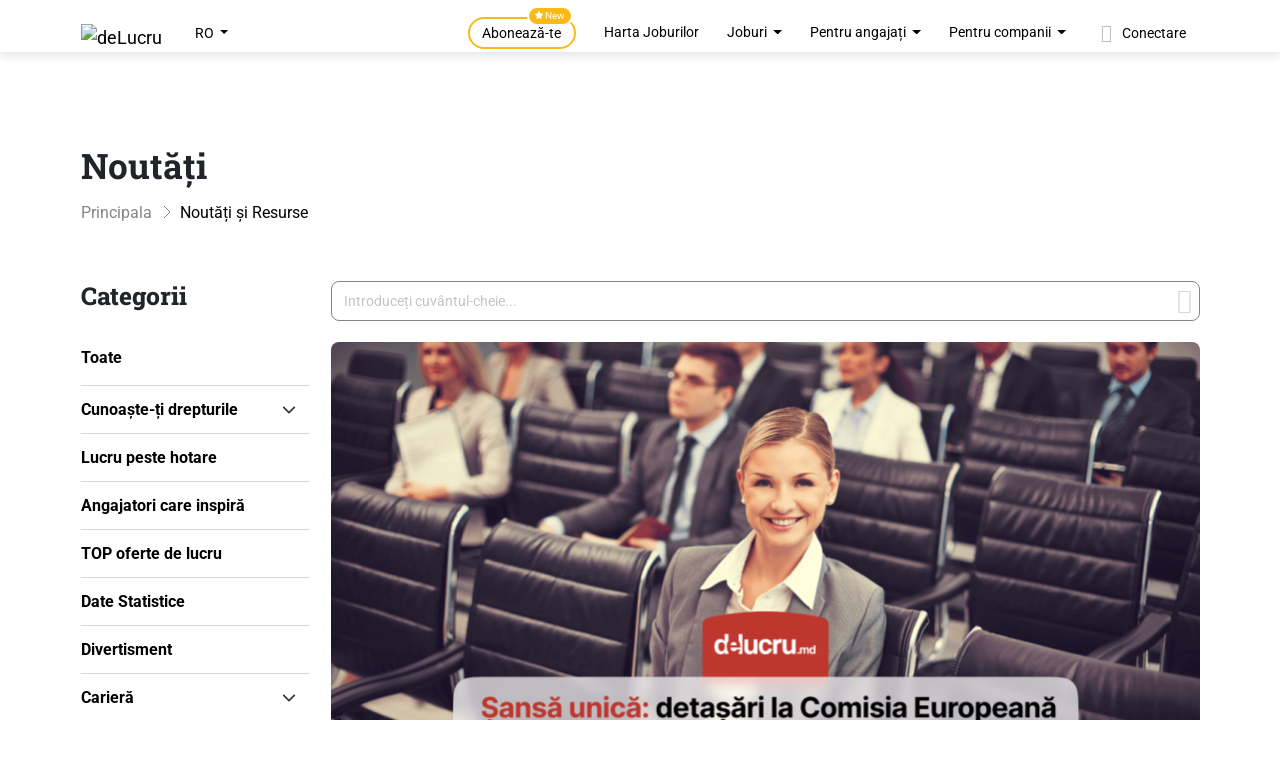

--- FILE ---
content_type: text/html; charset=utf-8
request_url: https://www.delucru.md/articles/functionarii-moldoveni-ar-putea-fi-detasati-la-comisia-europeana-pentru-experienta
body_size: 58235
content:
<!DOCTYPE html>
<html data-theme="delucru" class="" lang="ro">
<head>
    <meta charset="utf-8">
    <meta name="viewport" content="width=device-width, initial-scale=1">
        <title> Funcționarii moldoveni, detașați la Comisia Europeană pentru experiență</title>
        <link rel="icon" type="image/png" href="https://www.delucru.md/template/assets/favicons/favicon-96x96.png?v=3" sizes="96x96" />
    <link rel="icon" type="image/svg+xml" href="https://www.delucru.md/template/assets/favicons/favicon.svg?v=3" />
    <link rel="shortcut icon" href="https://www.delucru.md/template/assets/favicons/favicon.ico?v=3" />
    <link rel="apple-touch-icon" sizes="180x180" href="https://www.delucru.md/template/assets/favicons/apple-touch-icon.png?v=3" />

    <meta name="theme-color" content="#8C150F" >
    <style>
        @font-face {
            font-display: swap;
            font-family: 'Roboto';
            font-style: normal;
            font-weight: 400;
            src: url('https://www.delucru.md/template/assets/fonts/roboto-v49-cyrillic_latin_latin-ext-regular.woff2') format('woff2');
        }
    </style>
    <meta name="yandex-verification" content="2afe12ae910c7145" />
    <meta name="description" content="Detașări la Comisia Europeană pentru funcționarii moldoveni! Acum poți obține experiență practică și contribui la integrarea europeană a Moldovei. " />                        <meta property="og:url" content="https://www.delucru.md/articles/functionarii-moldoveni-ar-putea-fi-detasati-la-comisia-europeana-pentru-experienta">
                    <meta property="og:image:alt" content="Funcționarii moldoveni ar putea fi detașați la Comisia Europeană pentru experiență">
                    <meta property="og:image" content="https://www.delucru.md/upload/foto/thumbs/83626245.png">
                    <meta property="og:type" content="article">
                    <meta property="og:title" content=" Funcționarii moldoveni, detașați la Comisia Europeană pentru experiență">
                    <meta property="og:description" content="Detașări la Comisia Europeană pentru funcționarii moldoveni! Acum poți obține experiență practică și contribui la integrarea europeană a Moldovei. ">
                <meta property="fb:app_id" content="119189872005732"/>
        <link rel="canonical" href="https://www.delucru.md/articles/functionarii-moldoveni-ar-putea-fi-detasati-la-comisia-europeana-pentru-experienta"/>
    <link rel="alternate" hreflang="ro" href="https://www.delucru.md/articles/functionarii-moldoveni-ar-putea-fi-detasati-la-comisia-europeana-pentru-experienta"/>
    <link rel="alternate" hreflang="ru" href="https://www.delucru.md/ru/articles/functionarii-moldoveni-ar-putea-fi-detasati-la-comisia-europeana-pentru-experienta"/>
            <script type="application/ld+json">
{
  "@context": "http://schema.org",
  "@type": "Article",
  "mainEntityOfPage": {
    "@type": "WebPage",
    "@id": "https://www.delucru.md/blog"
  },
  "headline": "Funcționarii moldoveni ar putea fi detașați la Comisia Europeană pentru experiență",
  
  "image": [
    "https://www.delucru.md/upload/foto/83626245.png"
   ],
     "datePublished": "2024-07-08EEST10:26:00",
  "dateModified": "2024-07-08EEST10:26:00",
  "author": {
    "@type": "Person",
    "name": "Redacția  delucru.md"
  },
   "publisher": {
    "@type": "NewsMediaOrganization",
    "name": "Delucru.md/Blog",
    "logo": {
      "@type": "ImageObject",
      "url": "https://www.delucru.md/template/assets/images/logos/logo-mail.png"
    }
  },
  "description": "Detașări la Comisia Europeană pentru funcționarii moldoveni! Acum poți obține experiență practică și contribui la integrarea europeană a Moldovei."
}
</script>
<script type="application/ld+json">
{
  "@context":"http://schema.org",
  "@type":"ItemList",
  "itemListElement":[
      {
      "@type":"ListItem",
      "position":1,
      "url":"https://www.delucru.md/articles/functionari-mai-bine-pregatiti-nou-program-national-de-instruiri-in-sectorul-public"
    },        {
      "@type":"ListItem",
      "position":2,
      "url":"https://www.delucru.md/articles/sistemul-tichetelor-de-masa-a-fost-extins"
    },        {
      "@type":"ListItem",
      "position":3,
      "url":"https://www.delucru.md/articles/vezi-angajatorii-pentru-care-merita-sa-lucrezi-in-2026"
    }      ]
}
</script>


                                            <style>
                @charset "UTF-8";/*!
 * Bootstrap  v5.3.0 (https://getbootstrap.com/)
 * Copyright 2011-2023 The Bootstrap Authors
 * Licensed under MIT (https://github.com/twbs/bootstrap/blob/main/LICENSE)
 */:root{--bs-blue:#0d6efd;--bs-indigo:#6610f2;--bs-purple:#6f42c1;--bs-pink:#d63384;--bs-red:#dc3545;--bs-orange:#fd7e14;--bs-yellow:#ffc107;--bs-green:#198754;--bs-teal:#20c997;--bs-cyan:#0dcaf0;--bs-black:#000;--bs-white:#fff;--bs-gray:#6c757d;--bs-gray-dark:#343a40;--bs-gray-100:#f8f9fa;--bs-gray-200:#e9ecef;--bs-gray-300:#dee2e6;--bs-gray-400:#ced4da;--bs-gray-500:#adb5bd;--bs-gray-600:#6c757d;--bs-gray-700:#495057;--bs-gray-800:#343a40;--bs-gray-900:#212529;--bs-primary:#0d6efd;--bs-secondary:#6c757d;--bs-success:#198754;--bs-info:#0dcaf0;--bs-warning:#ffc107;--bs-danger:#dc3545;--bs-light:#f8f9fa;--bs-dark:#212529;--bs-primary-rgb:13,110,253;--bs-secondary-rgb:108,117,125;--bs-success-rgb:25,135,84;--bs-info-rgb:13,202,240;--bs-warning-rgb:255,193,7;--bs-danger-rgb:220,53,69;--bs-light-rgb:248,249,250;--bs-dark-rgb:33,37,41;--bs-primary-text-emphasis:#052c65;--bs-secondary-text-emphasis:#2b2f32;--bs-success-text-emphasis:#0a3622;--bs-info-text-emphasis:#055160;--bs-warning-text-emphasis:#664d03;--bs-danger-text-emphasis:#58151c;--bs-light-text-emphasis:#495057;--bs-dark-text-emphasis:#495057;--bs-primary-bg-subtle:#cfe2ff;--bs-secondary-bg-subtle:#e2e3e5;--bs-success-bg-subtle:#d1e7dd;--bs-info-bg-subtle:#cff4fc;--bs-warning-bg-subtle:#fff3cd;--bs-danger-bg-subtle:#f8d7da;--bs-light-bg-subtle:#fcfcfd;--bs-dark-bg-subtle:#ced4da;--bs-primary-border-subtle:#9ec5fe;--bs-secondary-border-subtle:#c4c8cb;--bs-success-border-subtle:#a3cfbb;--bs-info-border-subtle:#9eeaf9;--bs-warning-border-subtle:#ffe69c;--bs-danger-border-subtle:#f1aeb5;--bs-light-border-subtle:#e9ecef;--bs-dark-border-subtle:#adb5bd;--bs-white-rgb:255,255,255;--bs-black-rgb:0,0,0;--bs-font-sans-serif:system-ui,-apple-system,"Segoe UI",Roboto,"Helvetica Neue","Noto Sans","Liberation Sans",Arial,sans-serif,"Apple Color Emoji","Segoe UI Emoji","Segoe UI Symbol","Noto Color Emoji";--bs-font-monospace:SFMono-Regular,Menlo,Monaco,Consolas,"Liberation Mono","Courier New",monospace;--bs-gradient:linear-gradient(180deg, rgba(255, 255, 255, 0.15), rgba(255, 255, 255, 0));--bs-body-font-family:var(--bs-font-sans-serif);--bs-body-font-size:1rem;--bs-body-font-weight:400;--bs-body-line-height:1.5;--bs-body-color:#212529;--bs-body-color-rgb:33,37,41;--bs-body-bg:#fff;--bs-body-bg-rgb:255,255,255;--bs-emphasis-color:#000;--bs-emphasis-color-rgb:0,0,0;--bs-secondary-color:rgba(33, 37, 41, 0.75);--bs-secondary-color-rgb:33,37,41;--bs-secondary-bg:#e9ecef;--bs-secondary-bg-rgb:233,236,239;--bs-tertiary-color:rgba(33, 37, 41, 0.5);--bs-tertiary-color-rgb:33,37,41;--bs-tertiary-bg:#f8f9fa;--bs-tertiary-bg-rgb:248,249,250;--bs-heading-color:inherit;--bs-link-color:#0d6efd;--bs-link-color-rgb:13,110,253;--bs-link-decoration:underline;--bs-link-hover-color:#0a58ca;--bs-link-hover-color-rgb:10,88,202;--bs-code-color:#d63384;--bs-highlight-bg:#fff3cd;--bs-border-width:1px;--bs-border-style:solid;--bs-border-color:#dee2e6;--bs-border-color-translucent:rgba(0, 0, 0, 0.175);--bs-border-radius:0.375rem;--bs-border-radius-sm:0.25rem;--bs-border-radius-lg:0.5rem;--bs-border-radius-xl:1rem;--bs-border-radius-xxl:2rem;--bs-border-radius-2xl:var(--bs-border-radius-xxl);--bs-border-radius-pill:50rem;--bs-box-shadow:0 0.5rem 1rem rgba(0, 0, 0, 0.15);--bs-box-shadow-sm:0 0.125rem 0.25rem rgba(0, 0, 0, 0.075);--bs-box-shadow-lg:0 1rem 3rem rgba(0, 0, 0, 0.175);--bs-box-shadow-inset:inset 0 1px 2px rgba(0, 0, 0, 0.075);--bs-focus-ring-width:0.25rem;--bs-focus-ring-opacity:0.25;--bs-focus-ring-color:rgba(13, 110, 253, 0.25);--bs-form-valid-color:#198754;--bs-form-valid-border-color:#198754;--bs-form-invalid-color:#dc3545;--bs-form-invalid-border-color:#dc3545}[data-bs-theme=dark]{color-scheme:dark;--bs-body-color:#adb5bd;--bs-body-color-rgb:173,181,189;--bs-body-bg:#212529;--bs-body-bg-rgb:33,37,41;--bs-emphasis-color:#fff;--bs-emphasis-color-rgb:255,255,255;--bs-secondary-color:rgba(173, 181, 189, 0.75);--bs-secondary-color-rgb:173,181,189;--bs-secondary-bg:#343a40;--bs-secondary-bg-rgb:52,58,64;--bs-tertiary-color:rgba(173, 181, 189, 0.5);--bs-tertiary-color-rgb:173,181,189;--bs-tertiary-bg:#2b3035;--bs-tertiary-bg-rgb:43,48,53;--bs-primary-text-emphasis:#6ea8fe;--bs-secondary-text-emphasis:#a7acb1;--bs-success-text-emphasis:#75b798;--bs-info-text-emphasis:#6edff6;--bs-warning-text-emphasis:#ffda6a;--bs-danger-text-emphasis:#ea868f;--bs-light-text-emphasis:#f8f9fa;--bs-dark-text-emphasis:#dee2e6;--bs-primary-bg-subtle:#031633;--bs-secondary-bg-subtle:#161719;--bs-success-bg-subtle:#051b11;--bs-info-bg-subtle:#032830;--bs-warning-bg-subtle:#332701;--bs-danger-bg-subtle:#2c0b0e;--bs-light-bg-subtle:#343a40;--bs-dark-bg-subtle:#1a1d20;--bs-primary-border-subtle:#084298;--bs-secondary-border-subtle:#41464b;--bs-success-border-subtle:#0f5132;--bs-info-border-subtle:#087990;--bs-warning-border-subtle:#997404;--bs-danger-border-subtle:#842029;--bs-light-border-subtle:#495057;--bs-dark-border-subtle:#343a40;--bs-heading-color:inherit;--bs-link-color:#6ea8fe;--bs-link-hover-color:#8bb9fe;--bs-link-color-rgb:110,168,254;--bs-link-hover-color-rgb:139,185,254;--bs-code-color:#e685b5;--bs-border-color:#495057;--bs-border-color-translucent:rgba(255, 255, 255, 0.15);--bs-form-valid-color:#75b798;--bs-form-valid-border-color:#75b798;--bs-form-invalid-color:#ea868f;--bs-form-invalid-border-color:#ea868f}*,::after,::before{box-sizing:border-box}@media (prefers-reduced-motion:no-preference){:root{scroll-behavior:smooth}}body{margin:0;font-family:var(--bs-body-font-family);font-size:var(--bs-body-font-size);font-weight:var(--bs-body-font-weight);line-height:var(--bs-body-line-height);color:var(--bs-body-color);text-align:var(--bs-body-text-align);background-color:var(--bs-body-bg);-webkit-text-size-adjust:100%;-webkit-tap-highlight-color:transparent}hr{margin:1rem 0;color:inherit;border:0;border-top:var(--bs-border-width) solid;opacity:.25}.h1,.h2,.h3,.h4,.h5,.h6,h1,h2,h3,h4,h5,h6{margin-top:0;margin-bottom:.5rem;font-weight:500;line-height:1.2;color:var(--bs-heading-color)}.h1,h1{font-size:calc(1.375rem + 1.5vw)}@media (min-width:1200px){.h1,h1{font-size:2.5rem}}.h2,h2{font-size:calc(1.325rem + .9vw)}@media (min-width:1200px){.h2,h2{font-size:2rem}}.h3,h3{font-size:calc(1.3rem + .6vw)}@media (min-width:1200px){.h3,h3{font-size:1.75rem}}.h4,h4{font-size:calc(1.275rem + .3vw)}@media (min-width:1200px){.h4,h4{font-size:1.5rem}}.h5,h5{font-size:1.25rem}.h6,h6{font-size:1rem}p{margin-top:0;margin-bottom:1rem}address{margin-bottom:1rem;font-style:normal;line-height:inherit}ol,ul{padding-left:2rem}dl,ol,ul{margin-top:0;margin-bottom:1rem}ol ol,ol ul,ul ol,ul ul{margin-bottom:0}b,strong{font-weight:bolder}.small,small{font-size:.875em}a{color:rgba(var(--bs-link-color-rgb),var(--bs-link-opacity,1));text-decoration:underline}a:hover{--bs-link-color-rgb:var(--bs-link-hover-color-rgb)}a:not([href]):not([class]),a:not([href]):not([class]):hover{color:inherit;text-decoration:none}pre{font-family:var(--bs-font-monospace);font-size:1em}pre{display:block;margin-top:0;margin-bottom:1rem;overflow:auto;font-size:.875em}figure{margin:0 0 1rem}img,svg{vertical-align:middle}td,tr{border-color:inherit;border-style:solid;border-width:0}label{display:inline-block}button{border-radius:0}button:focus:not(:focus-visible){outline:0}button,input,select,textarea{margin:0;font-family:inherit;font-size:inherit;line-height:inherit}button,select{text-transform:none}[role=button]{cursor:pointer}select{word-wrap:normal}select:disabled{opacity:1}[type=button],[type=submit],button{-webkit-appearance:button}[type=button]:not(:disabled),[type=submit]:not(:disabled),button:not(:disabled){cursor:pointer}::-moz-focus-inner{padding:0;border-style:none}textarea{resize:vertical}::-webkit-datetime-edit-day-field,::-webkit-datetime-edit-fields-wrapper,::-webkit-datetime-edit-hour-field,::-webkit-datetime-edit-minute,::-webkit-datetime-edit-month-field,::-webkit-datetime-edit-text,::-webkit-datetime-edit-year-field{padding:0}::-webkit-inner-spin-button{height:auto}[type=search]{outline-offset:-2px;-webkit-appearance:textfield}::-webkit-search-decoration{-webkit-appearance:none}::-webkit-color-swatch-wrapper{padding:0}::-webkit-file-upload-button{font:inherit;-webkit-appearance:button}::file-selector-button{font:inherit;-webkit-appearance:button}iframe{border:0}[hidden]{display:none!important}.lead{font-size:1.25rem;font-weight:300}.img-fluid{max-width:100%;height:auto}.figure{display:inline-block}.container{--bs-gutter-x:1.5rem;--bs-gutter-y:0;width:100%;padding-right:calc(var(--bs-gutter-x) * .5);padding-left:calc(var(--bs-gutter-x) * .5);margin-right:auto;margin-left:auto}@media (min-width:576px){.container{max-width:540px}}@media (min-width:768px){.container{max-width:720px}}@media (min-width:992px){.container{max-width:960px}}@media (min-width:1200px){.container{max-width:1140px}}@media (min-width:1400px){.container{max-width:1320px}}:root{--bs-breakpoint-xs:0;--bs-breakpoint-sm:576px;--bs-breakpoint-md:768px;--bs-breakpoint-lg:992px;--bs-breakpoint-xl:1200px;--bs-breakpoint-xxl:1400px}.row{--bs-gutter-x:1.5rem;--bs-gutter-y:0;display:flex;flex-wrap:wrap;margin-top:calc(-1 * var(--bs-gutter-y));margin-right:calc(-.5 * var(--bs-gutter-x));margin-left:calc(-.5 * var(--bs-gutter-x))}.row>*{flex-shrink:0;width:100%;max-width:100%;padding-right:calc(var(--bs-gutter-x) * .5);padding-left:calc(var(--bs-gutter-x) * .5);margin-top:var(--bs-gutter-y)}.col{flex:1 0 0%}.row-cols-2>*{flex:0 0 auto;width:50%}.row-cols-3>*{flex:0 0 auto;width:33.3333333333%}.col-6{flex:0 0 auto;width:50%}.col-12{flex:0 0 auto;width:100%}.g-0{--bs-gutter-x:0}.g-0{--bs-gutter-y:0}.gx-3{--bs-gutter-x:1rem}@media (min-width:576px){.col-sm-6{flex:0 0 auto;width:50%}}@media (min-width:768px){.row-cols-md-3>*{flex:0 0 auto;width:33.3333333333%}.col-md-4{flex:0 0 auto;width:33.33333333%}.col-md-6{flex:0 0 auto;width:50%}.col-md-12{flex:0 0 auto;width:100%}}@media (min-width:992px){.row-cols-lg-3>*{flex:0 0 auto;width:33.3333333333%}.row-cols-lg-5>*{flex:0 0 auto;width:20%}.col-lg-3{flex:0 0 auto;width:25%}.col-lg-4{flex:0 0 auto;width:33.33333333%}.col-lg-5{flex:0 0 auto;width:41.66666667%}.col-lg-6{flex:0 0 auto;width:50%}.col-lg-7{flex:0 0 auto;width:58.33333333%}.col-lg-8{flex:0 0 auto;width:66.66666667%}.col-lg-12{flex:0 0 auto;width:100%}.offset-lg-2{margin-left:16.66666667%}.offset-lg-3{margin-left:25%}}@media (min-width:1200px){.col-xl-3{flex:0 0 auto;width:25%}.col-xl-6{flex:0 0 auto;width:50%}}.form-label{margin-bottom:.5rem}.form-control{display:block;width:100%;padding:.375rem .75rem;font-size:1rem;font-weight:400;line-height:1.5;color:var(--bs-body-color);background-color:var(--bs-body-bg);background-clip:padding-box;border:var(--bs-border-width) solid var(--bs-border-color);-webkit-appearance:none;-moz-appearance:none;appearance:none;border-radius:var(--bs-border-radius);transition:border-color .15s ease-in-out,box-shadow .15s ease-in-out}@media (prefers-reduced-motion:reduce){.form-control{transition:none}}.form-control:focus{color:var(--bs-body-color);background-color:var(--bs-body-bg);border-color:#86b7fe;outline:0;box-shadow:0 0 0 .25rem rgba(13,110,253,.25)}.form-control::-webkit-date-and-time-value{min-width:85px;height:1.5em;margin:0}.form-control::-webkit-datetime-edit{display:block;padding:0}.form-control::-moz-placeholder{color:var(--bs-secondary-color);opacity:1}.form-control::placeholder{color:var(--bs-secondary-color);opacity:1}.form-control:disabled{background-color:var(--bs-secondary-bg);opacity:1}.form-control::-webkit-file-upload-button{padding:.375rem .75rem;margin:-.375rem -.75rem;-webkit-margin-end:.75rem;margin-inline-end:.75rem;color:var(--bs-body-color);background-color:var(--bs-tertiary-bg);pointer-events:none;border-color:inherit;border-style:solid;border-width:0;border-inline-end-width:var(--bs-border-width);border-radius:0;-webkit-transition:color .15s ease-in-out,background-color .15s ease-in-out,border-color .15s ease-in-out,box-shadow .15s ease-in-out;transition:color .15s ease-in-out,background-color .15s ease-in-out,border-color .15s ease-in-out,box-shadow .15s ease-in-out}.form-control::file-selector-button{padding:.375rem .75rem;margin:-.375rem -.75rem;-webkit-margin-end:.75rem;margin-inline-end:.75rem;color:var(--bs-body-color);background-color:var(--bs-tertiary-bg);pointer-events:none;border-color:inherit;border-style:solid;border-width:0;border-inline-end-width:var(--bs-border-width);border-radius:0;transition:color .15s ease-in-out,background-color .15s ease-in-out,border-color .15s ease-in-out,box-shadow .15s ease-in-out}@media (prefers-reduced-motion:reduce){.form-control::-webkit-file-upload-button{-webkit-transition:none;transition:none}.form-control::file-selector-button{transition:none}}.form-control:hover:not(:disabled):not([readonly])::-webkit-file-upload-button{background-color:var(--bs-secondary-bg)}.form-control:hover:not(:disabled):not([readonly])::file-selector-button{background-color:var(--bs-secondary-bg)}.form-control-lg{min-height:calc(1.5em + 1rem + calc(var(--bs-border-width) * 2));padding:.5rem 1rem;font-size:1.25rem;border-radius:var(--bs-border-radius-lg)}.form-control-lg::-webkit-file-upload-button{padding:.5rem 1rem;margin:-.5rem -1rem;-webkit-margin-end:1rem;margin-inline-end:1rem}.form-control-lg::file-selector-button{padding:.5rem 1rem;margin:-.5rem -1rem;-webkit-margin-end:1rem;margin-inline-end:1rem}textarea.form-control{min-height:calc(1.5em + .75rem + calc(var(--bs-border-width) * 2))}textarea.form-control-lg{min-height:calc(1.5em + 1rem + calc(var(--bs-border-width) * 2))}.form-select{--bs-form-select-bg-img:url("data:image/svg+xml,%3csvg xmlns='http://www.w3.org/2000/svg' viewBox='0 0 16 16'%3e%3cpath fill='none' stroke='%23343a40' stroke-linecap='round' stroke-linejoin='round' stroke-width='2' d='m2 5 6 6 6-6'/%3e%3c/svg%3e");display:block;width:100%;padding:.375rem 2.25rem .375rem .75rem;font-size:1rem;font-weight:400;line-height:1.5;color:var(--bs-body-color);background-color:var(--bs-body-bg);background-image:var(--bs-form-select-bg-img),var(--bs-form-select-bg-icon,none);background-repeat:no-repeat;background-position:right .75rem center;background-size:16px 12px;border:var(--bs-border-width) solid var(--bs-border-color);border-radius:var(--bs-border-radius);transition:border-color .15s ease-in-out,box-shadow .15s ease-in-out;-webkit-appearance:none;-moz-appearance:none;appearance:none}@media (prefers-reduced-motion:reduce){.form-select{transition:none}}.form-select:focus{border-color:#86b7fe;outline:0;box-shadow:0 0 0 .25rem rgba(13,110,253,.25)}.form-select[multiple]{padding-right:.75rem;background-image:none}.form-select:disabled{background-color:var(--bs-secondary-bg)}.form-select:-moz-focusring{color:transparent;text-shadow:0 0 0 var(--bs-body-color)}.form-select-lg{padding-top:.5rem;padding-bottom:.5rem;padding-left:1rem;font-size:1.25rem;border-radius:var(--bs-border-radius-lg)}[data-bs-theme=dark] .form-select{--bs-form-select-bg-img:url("data:image/svg+xml,%3csvg xmlns='http://www.w3.org/2000/svg' viewBox='0 0 16 16'%3e%3cpath fill='none' stroke='%23adb5bd' stroke-linecap='round' stroke-linejoin='round' stroke-width='2' d='m2 5 6 6 6-6'/%3e%3c/svg%3e")}.form-check{display:block;min-height:1.5rem;padding-left:1.5em;margin-bottom:.125rem}.form-check .form-check-input{float:left;margin-left:-1.5em}.form-check-input{--bs-form-check-bg:var(--bs-body-bg);width:1em;height:1em;margin-top:.25em;vertical-align:top;background-color:var(--bs-form-check-bg);background-image:var(--bs-form-check-bg-image);background-repeat:no-repeat;background-position:center;background-size:contain;border:var(--bs-border-width) solid var(--bs-border-color);-webkit-appearance:none;-moz-appearance:none;appearance:none;-webkit-print-color-adjust:exact;color-adjust:exact;print-color-adjust:exact}.form-check-input[type=checkbox]{border-radius:.25em}.form-check-input:active{filter:brightness(90%)}.form-check-input:focus{border-color:#86b7fe;outline:0;box-shadow:0 0 0 .25rem rgba(13,110,253,.25)}.form-check-input:checked{background-color:#0d6efd;border-color:#0d6efd}.form-check-input:checked[type=checkbox]{--bs-form-check-bg-image:url("data:image/svg+xml,%3csvg xmlns='http://www.w3.org/2000/svg' viewBox='0 0 20 20'%3e%3cpath fill='none' stroke='%23fff' stroke-linecap='round' stroke-linejoin='round' stroke-width='3' d='m6 10 3 3 6-6'/%3e%3c/svg%3e")}.form-check-input[type=checkbox]:indeterminate{background-color:#0d6efd;border-color:#0d6efd;--bs-form-check-bg-image:url("data:image/svg+xml,%3csvg xmlns='http://www.w3.org/2000/svg' viewBox='0 0 20 20'%3e%3cpath fill='none' stroke='%23fff' stroke-linecap='round' stroke-linejoin='round' stroke-width='3' d='M6 10h8'/%3e%3c/svg%3e")}.form-check-input:disabled{pointer-events:none;filter:none;opacity:.5}.form-check-input:disabled~.form-check-label{cursor:default;opacity:.5}.input-group{position:relative;display:flex;flex-wrap:wrap;align-items:stretch;width:100%}.input-group>.form-control,.input-group>.form-select{position:relative;flex:1 1 auto;width:1%;min-width:0}.input-group>.form-control:focus,.input-group>.form-select:focus{z-index:5}.input-group .btn{position:relative;z-index:2}.input-group .btn:focus{z-index:5}.input-group:not(.has-validation)>.dropdown-toggle:nth-last-child(n+3),.input-group:not(.has-validation)>:not(:last-child):not(.dropdown-toggle):not(.dropdown-menu):not(.form-floating){border-top-right-radius:0;border-bottom-right-radius:0}.input-group>:not(:first-child):not(.dropdown-menu):not(.valid-tooltip):not(.valid-feedback):not(.invalid-tooltip):not(.invalid-feedback){margin-left:calc(var(--bs-border-width) * -1);border-top-left-radius:0;border-bottom-left-radius:0}.btn{--bs-btn-padding-x:0.75rem;--bs-btn-padding-y:0.375rem;--bs-btn-font-size:1rem;--bs-btn-font-weight:400;--bs-btn-line-height:1.5;--bs-btn-color:var(--bs-body-color);--bs-btn-bg:transparent;--bs-btn-border-width:var(--bs-border-width);--bs-btn-border-color:transparent;--bs-btn-border-radius:var(--bs-border-radius);--bs-btn-hover-border-color:transparent;--bs-btn-box-shadow:inset 0 1px 0 rgba(255, 255, 255, 0.15),0 1px 1px rgba(0, 0, 0, 0.075);--bs-btn-disabled-opacity:0.65;--bs-btn-focus-box-shadow:0 0 0 0.25rem rgba(var(--bs-btn-focus-shadow-rgb), .5);display:inline-block;padding:var(--bs-btn-padding-y) var(--bs-btn-padding-x);font-family:var(--bs-btn-font-family);font-size:var(--bs-btn-font-size);font-weight:var(--bs-btn-font-weight);line-height:var(--bs-btn-line-height);color:var(--bs-btn-color);text-align:center;text-decoration:none;vertical-align:middle;cursor:pointer;-webkit-user-select:none;-moz-user-select:none;user-select:none;border:var(--bs-btn-border-width) solid var(--bs-btn-border-color);border-radius:var(--bs-btn-border-radius);background-color:var(--bs-btn-bg);transition:color .15s ease-in-out,background-color .15s ease-in-out,border-color .15s ease-in-out,box-shadow .15s ease-in-out}@media (prefers-reduced-motion:reduce){.btn{transition:none}}.btn:hover{color:var(--bs-btn-hover-color);background-color:var(--bs-btn-hover-bg);border-color:var(--bs-btn-hover-border-color)}.btn:focus-visible{color:var(--bs-btn-hover-color);background-color:var(--bs-btn-hover-bg);border-color:var(--bs-btn-hover-border-color);outline:0;box-shadow:var(--bs-btn-focus-box-shadow)}.btn.active,.btn.show,.btn:first-child:active,:not(.btn-check)+.btn:active{color:var(--bs-btn-active-color);background-color:var(--bs-btn-active-bg);border-color:var(--bs-btn-active-border-color)}.btn.active:focus-visible,.btn.show:focus-visible,.btn:first-child:active:focus-visible,:not(.btn-check)+.btn:active:focus-visible{box-shadow:var(--bs-btn-focus-box-shadow)}.btn:disabled{color:var(--bs-btn-disabled-color);pointer-events:none;background-color:var(--bs-btn-disabled-bg);border-color:var(--bs-btn-disabled-border-color);opacity:var(--bs-btn-disabled-opacity)}.btn-danger{--bs-btn-color:#fff;--bs-btn-bg:#dc3545;--bs-btn-border-color:#dc3545;--bs-btn-hover-color:#fff;--bs-btn-hover-bg:#bb2d3b;--bs-btn-hover-border-color:#b02a37;--bs-btn-focus-shadow-rgb:225,83,97;--bs-btn-active-color:#fff;--bs-btn-active-bg:#b02a37;--bs-btn-active-border-color:#a52834;--bs-btn-active-shadow:inset 0 3px 5px rgba(0, 0, 0, 0.125);--bs-btn-disabled-color:#fff;--bs-btn-disabled-bg:#dc3545;--bs-btn-disabled-border-color:#dc3545}.btn-light{--bs-btn-color:#000;--bs-btn-bg:#f8f9fa;--bs-btn-border-color:#f8f9fa;--bs-btn-hover-color:#000;--bs-btn-hover-bg:#d3d4d5;--bs-btn-hover-border-color:#c6c7c8;--bs-btn-focus-shadow-rgb:211,212,213;--bs-btn-active-color:#000;--bs-btn-active-bg:#c6c7c8;--bs-btn-active-border-color:#babbbc;--bs-btn-active-shadow:inset 0 3px 5px rgba(0, 0, 0, 0.125);--bs-btn-disabled-color:#000;--bs-btn-disabled-bg:#f8f9fa;--bs-btn-disabled-border-color:#f8f9fa}.btn-outline-primary{--bs-btn-color:#0d6efd;--bs-btn-border-color:#0d6efd;--bs-btn-hover-color:#fff;--bs-btn-hover-bg:#0d6efd;--bs-btn-hover-border-color:#0d6efd;--bs-btn-focus-shadow-rgb:13,110,253;--bs-btn-active-color:#fff;--bs-btn-active-bg:#0d6efd;--bs-btn-active-border-color:#0d6efd;--bs-btn-active-shadow:inset 0 3px 5px rgba(0, 0, 0, 0.125);--bs-btn-disabled-color:#0d6efd;--bs-btn-disabled-bg:transparent;--bs-btn-disabled-border-color:#0d6efd;--bs-gradient:none}.btn-outline-secondary{--bs-btn-color:#6c757d;--bs-btn-border-color:#6c757d;--bs-btn-hover-color:#fff;--bs-btn-hover-bg:#6c757d;--bs-btn-hover-border-color:#6c757d;--bs-btn-focus-shadow-rgb:108,117,125;--bs-btn-active-color:#fff;--bs-btn-active-bg:#6c757d;--bs-btn-active-border-color:#6c757d;--bs-btn-active-shadow:inset 0 3px 5px rgba(0, 0, 0, 0.125);--bs-btn-disabled-color:#6c757d;--bs-btn-disabled-bg:transparent;--bs-btn-disabled-border-color:#6c757d;--bs-gradient:none}.btn-outline-danger{--bs-btn-color:#dc3545;--bs-btn-border-color:#dc3545;--bs-btn-hover-color:#fff;--bs-btn-hover-bg:#dc3545;--bs-btn-hover-border-color:#dc3545;--bs-btn-focus-shadow-rgb:220,53,69;--bs-btn-active-color:#fff;--bs-btn-active-bg:#dc3545;--bs-btn-active-border-color:#dc3545;--bs-btn-active-shadow:inset 0 3px 5px rgba(0, 0, 0, 0.125);--bs-btn-disabled-color:#dc3545;--bs-btn-disabled-bg:transparent;--bs-btn-disabled-border-color:#dc3545;--bs-gradient:none}.btn-link{--bs-btn-font-weight:400;--bs-btn-color:var(--bs-link-color);--bs-btn-bg:transparent;--bs-btn-border-color:transparent;--bs-btn-hover-color:var(--bs-link-hover-color);--bs-btn-hover-border-color:transparent;--bs-btn-active-color:var(--bs-link-hover-color);--bs-btn-active-border-color:transparent;--bs-btn-disabled-color:#6c757d;--bs-btn-disabled-border-color:transparent;--bs-btn-box-shadow:0 0 0 #000;--bs-btn-focus-shadow-rgb:49,132,253;text-decoration:underline}.btn-link:focus-visible{color:var(--bs-btn-color)}.btn-link:hover{color:var(--bs-btn-hover-color)}.btn-lg{--bs-btn-padding-y:0.5rem;--bs-btn-padding-x:1rem;--bs-btn-font-size:1.25rem;--bs-btn-border-radius:var(--bs-border-radius-lg)}.fade{transition:opacity .15s linear}@media (prefers-reduced-motion:reduce){.fade{transition:none}}.fade:not(.show){opacity:0}.collapse:not(.show){display:none}.dropdown{position:relative}.dropdown-toggle{white-space:nowrap}.dropdown-toggle::after{display:inline-block;margin-left:.255em;vertical-align:.255em;content:"";border-top:.3em solid;border-right:.3em solid transparent;border-bottom:0;border-left:.3em solid transparent}.dropdown-toggle:empty::after{margin-left:0}.dropdown-menu{--bs-dropdown-zindex:1000;--bs-dropdown-min-width:10rem;--bs-dropdown-padding-x:0;--bs-dropdown-padding-y:0.5rem;--bs-dropdown-spacer:0.125rem;--bs-dropdown-font-size:1rem;--bs-dropdown-color:var(--bs-body-color);--bs-dropdown-bg:var(--bs-body-bg);--bs-dropdown-border-color:var(--bs-border-color-translucent);--bs-dropdown-border-radius:var(--bs-border-radius);--bs-dropdown-border-width:var(--bs-border-width);--bs-dropdown-inner-border-radius:calc(var(--bs-border-radius) - var(--bs-border-width));--bs-dropdown-divider-bg:var(--bs-border-color-translucent);--bs-dropdown-divider-margin-y:0.5rem;--bs-dropdown-box-shadow:0 0.5rem 1rem rgba(0, 0, 0, 0.15);--bs-dropdown-link-color:var(--bs-body-color);--bs-dropdown-link-hover-color:var(--bs-body-color);--bs-dropdown-link-hover-bg:var(--bs-tertiary-bg);--bs-dropdown-link-active-color:#fff;--bs-dropdown-link-active-bg:#0d6efd;--bs-dropdown-link-disabled-color:var(--bs-tertiary-color);--bs-dropdown-item-padding-x:1rem;--bs-dropdown-item-padding-y:0.25rem;--bs-dropdown-header-color:#6c757d;--bs-dropdown-header-padding-x:1rem;--bs-dropdown-header-padding-y:0.5rem;position:absolute;z-index:var(--bs-dropdown-zindex);display:none;min-width:var(--bs-dropdown-min-width);padding:var(--bs-dropdown-padding-y) var(--bs-dropdown-padding-x);margin:0;font-size:var(--bs-dropdown-font-size);color:var(--bs-dropdown-color);text-align:left;list-style:none;background-color:var(--bs-dropdown-bg);background-clip:padding-box;border:var(--bs-dropdown-border-width) solid var(--bs-dropdown-border-color);border-radius:var(--bs-dropdown-border-radius)}.dropdown-item{display:block;width:100%;padding:var(--bs-dropdown-item-padding-y) var(--bs-dropdown-item-padding-x);clear:both;font-weight:400;color:var(--bs-dropdown-link-color);text-align:inherit;text-decoration:none;white-space:nowrap;background-color:transparent;border:0;border-radius:var(--bs-dropdown-item-border-radius,0)}.dropdown-item:focus,.dropdown-item:hover{color:var(--bs-dropdown-link-hover-color);background-color:var(--bs-dropdown-link-hover-bg)}.dropdown-item.active,.dropdown-item:active{color:var(--bs-dropdown-link-active-color);text-decoration:none;background-color:var(--bs-dropdown-link-active-bg)}.dropdown-item:disabled{color:var(--bs-dropdown-link-disabled-color);pointer-events:none;background-color:transparent}.dropdown-menu.show{display:block}.nav{--bs-nav-link-padding-x:1rem;--bs-nav-link-padding-y:0.5rem;--bs-nav-link-color:var(--bs-link-color);--bs-nav-link-hover-color:var(--bs-link-hover-color);--bs-nav-link-disabled-color:var(--bs-secondary-color);display:flex;flex-wrap:wrap;padding-left:0;margin-bottom:0;list-style:none}.nav-link{display:block;padding:var(--bs-nav-link-padding-y) var(--bs-nav-link-padding-x);font-size:var(--bs-nav-link-font-size);font-weight:var(--bs-nav-link-font-weight);color:var(--bs-nav-link-color);text-decoration:none;background:0 0;border:0;transition:color .15s ease-in-out,background-color .15s ease-in-out,border-color .15s ease-in-out}@media (prefers-reduced-motion:reduce){.nav-link{transition:none}}.nav-link:focus,.nav-link:hover{color:var(--bs-nav-link-hover-color)}.nav-link:focus-visible{outline:0;box-shadow:0 0 0 .25rem rgba(13,110,253,.25)}.tab-content>.tab-pane{display:none}.tab-content>.active{display:block}.navbar{--bs-navbar-padding-x:0;--bs-navbar-padding-y:0.5rem;--bs-navbar-color:rgba(var(--bs-emphasis-color-rgb), 0.65);--bs-navbar-hover-color:rgba(var(--bs-emphasis-color-rgb), 0.8);--bs-navbar-disabled-color:rgba(var(--bs-emphasis-color-rgb), 0.3);--bs-navbar-active-color:rgba(var(--bs-emphasis-color-rgb), 1);--bs-navbar-brand-padding-y:0.3125rem;--bs-navbar-brand-margin-end:1rem;--bs-navbar-brand-font-size:1.25rem;--bs-navbar-brand-color:rgba(var(--bs-emphasis-color-rgb), 1);--bs-navbar-brand-hover-color:rgba(var(--bs-emphasis-color-rgb), 1);--bs-navbar-nav-link-padding-x:0.5rem;--bs-navbar-toggler-padding-y:0.25rem;--bs-navbar-toggler-padding-x:0.75rem;--bs-navbar-toggler-font-size:1.25rem;--bs-navbar-toggler-icon-bg:url("data:image/svg+xml,%3csvg xmlns='http://www.w3.org/2000/svg' viewBox='0 0 30 30'%3e%3cpath stroke='rgba%2833, 37, 41, 0.75%29' stroke-linecap='round' stroke-miterlimit='10' stroke-width='2' d='M4 7h22M4 15h22M4 23h22'/%3e%3c/svg%3e");--bs-navbar-toggler-border-color:rgba(var(--bs-emphasis-color-rgb), 0.15);--bs-navbar-toggler-border-radius:var(--bs-border-radius);--bs-navbar-toggler-focus-width:0.25rem;--bs-navbar-toggler-transition:box-shadow 0.15s ease-in-out;position:relative;display:flex;flex-wrap:wrap;align-items:center;justify-content:space-between;padding:var(--bs-navbar-padding-y) var(--bs-navbar-padding-x)}.navbar>.container{display:flex;flex-wrap:inherit;align-items:center;justify-content:space-between}.navbar-brand{padding-top:var(--bs-navbar-brand-padding-y);padding-bottom:var(--bs-navbar-brand-padding-y);margin-right:var(--bs-navbar-brand-margin-end);font-size:var(--bs-navbar-brand-font-size);color:var(--bs-navbar-brand-color);text-decoration:none;white-space:nowrap}.navbar-brand:focus,.navbar-brand:hover{color:var(--bs-navbar-brand-hover-color)}.navbar-nav{--bs-nav-link-padding-x:0;--bs-nav-link-padding-y:0.5rem;--bs-nav-link-color:var(--bs-navbar-color);--bs-nav-link-hover-color:var(--bs-navbar-hover-color);--bs-nav-link-disabled-color:var(--bs-navbar-disabled-color);display:flex;flex-direction:column;padding-left:0;margin-bottom:0;list-style:none}.navbar-nav .nav-link.active,.navbar-nav .nav-link.show{color:var(--bs-navbar-active-color)}.navbar-nav .dropdown-menu{position:static}.navbar-collapse{flex-basis:100%;flex-grow:1;align-items:center}.navbar-toggler{padding:var(--bs-navbar-toggler-padding-y) var(--bs-navbar-toggler-padding-x);font-size:var(--bs-navbar-toggler-font-size);line-height:1;color:var(--bs-navbar-color);background-color:transparent;border:var(--bs-border-width) solid var(--bs-navbar-toggler-border-color);border-radius:var(--bs-navbar-toggler-border-radius);transition:var(--bs-navbar-toggler-transition)}@media (prefers-reduced-motion:reduce){.navbar-toggler{transition:none}}.navbar-toggler:hover{text-decoration:none}.navbar-toggler:focus{text-decoration:none;outline:0;box-shadow:0 0 0 var(--bs-navbar-toggler-focus-width)}.navbar-toggler-icon{display:inline-block;width:1.5em;height:1.5em;vertical-align:middle;background-image:var(--bs-navbar-toggler-icon-bg);background-repeat:no-repeat;background-position:center;background-size:100%}@media (min-width:992px){.navbar-expand-lg{flex-wrap:nowrap;justify-content:flex-start}.navbar-expand-lg .navbar-nav{flex-direction:row}.navbar-expand-lg .navbar-nav .dropdown-menu{position:absolute}.navbar-expand-lg .navbar-nav .nav-link{padding-right:var(--bs-navbar-nav-link-padding-x);padding-left:var(--bs-navbar-nav-link-padding-x)}.navbar-expand-lg .navbar-collapse{display:flex!important;flex-basis:auto}.navbar-expand-lg .navbar-toggler{display:none}.navbar-expand-lg .offcanvas{position:static;z-index:auto;flex-grow:1;width:auto!important;height:auto!important;visibility:visible!important;background-color:transparent!important;border:0!important;transform:none!important;transition:none}.navbar-expand-lg .offcanvas .offcanvas-body{display:flex;flex-grow:0;padding:0;overflow-y:visible}}.navbar[data-bs-theme=dark]{--bs-navbar-color:rgba(255, 255, 255, 0.55);--bs-navbar-hover-color:rgba(255, 255, 255, 0.75);--bs-navbar-disabled-color:rgba(255, 255, 255, 0.25);--bs-navbar-active-color:#fff;--bs-navbar-brand-color:#fff;--bs-navbar-brand-hover-color:#fff;--bs-navbar-toggler-border-color:rgba(255, 255, 255, 0.1);--bs-navbar-toggler-icon-bg:url("data:image/svg+xml,%3csvg xmlns='http://www.w3.org/2000/svg' viewBox='0 0 30 30'%3e%3cpath stroke='rgba%28255, 255, 255, 0.55%29' stroke-linecap='round' stroke-miterlimit='10' stroke-width='2' d='M4 7h22M4 15h22M4 23h22'/%3e%3c/svg%3e")}[data-bs-theme=dark] .navbar-toggler-icon{--bs-navbar-toggler-icon-bg:url("data:image/svg+xml,%3csvg xmlns='http://www.w3.org/2000/svg' viewBox='0 0 30 30'%3e%3cpath stroke='rgba%28255, 255, 255, 0.55%29' stroke-linecap='round' stroke-miterlimit='10' stroke-width='2' d='M4 7h22M4 15h22M4 23h22'/%3e%3c/svg%3e")}.card{--bs-card-spacer-y:1rem;--bs-card-spacer-x:1rem;--bs-card-title-spacer-y:0.5rem;--bs-card-border-width:var(--bs-border-width);--bs-card-border-color:var(--bs-border-color-translucent);--bs-card-border-radius:var(--bs-border-radius);--bs-card-inner-border-radius:calc(var(--bs-border-radius) - (var(--bs-border-width)));--bs-card-cap-padding-y:0.5rem;--bs-card-cap-padding-x:1rem;--bs-card-cap-bg:rgba(var(--bs-body-color-rgb), 0.03);--bs-card-bg:var(--bs-body-bg);--bs-card-img-overlay-padding:1rem;--bs-card-group-margin:0.75rem;position:relative;display:flex;flex-direction:column;min-width:0;height:var(--bs-card-height);color:var(--bs-body-color);word-wrap:break-word;background-color:var(--bs-card-bg);background-clip:border-box;border:var(--bs-card-border-width) solid var(--bs-card-border-color);border-radius:var(--bs-card-border-radius)}.card>hr{margin-right:0;margin-left:0}.card-body{flex:1 1 auto;padding:var(--bs-card-spacer-y) var(--bs-card-spacer-x);color:var(--bs-card-color)}.card-title{margin-bottom:var(--bs-card-title-spacer-y);color:var(--bs-card-title-color)}.card-text:last-child{margin-bottom:0}.card-img-top{width:100%}.card-img-top{border-top-left-radius:var(--bs-card-inner-border-radius);border-top-right-radius:var(--bs-card-inner-border-radius)}.accordion{--bs-accordion-color:var(--bs-body-color);--bs-accordion-bg:var(--bs-body-bg);--bs-accordion-transition:color 0.15s ease-in-out,background-color 0.15s ease-in-out,border-color 0.15s ease-in-out,box-shadow 0.15s ease-in-out,border-radius 0.15s ease;--bs-accordion-border-color:var(--bs-border-color);--bs-accordion-border-width:var(--bs-border-width);--bs-accordion-border-radius:var(--bs-border-radius);--bs-accordion-inner-border-radius:calc(var(--bs-border-radius) - (var(--bs-border-width)));--bs-accordion-btn-padding-x:1.25rem;--bs-accordion-btn-padding-y:1rem;--bs-accordion-btn-color:var(--bs-body-color);--bs-accordion-btn-bg:var(--bs-accordion-bg);--bs-accordion-btn-icon:url("data:image/svg+xml,%3csvg xmlns='http://www.w3.org/2000/svg' viewBox='0 0 16 16' fill='%23212529'%3e%3cpath fill-rule='evenodd' d='M1.646 4.646a.5.5 0 0 1 .708 0L8 10.293l5.646-5.647a.5.5 0 0 1 .708.708l-6 6a.5.5 0 0 1-.708 0l-6-6a.5.5 0 0 1 0-.708z'/%3e%3c/svg%3e");--bs-accordion-btn-icon-width:1.25rem;--bs-accordion-btn-icon-transform:rotate(-180deg);--bs-accordion-btn-icon-transition:transform 0.2s ease-in-out;--bs-accordion-btn-active-icon:url("data:image/svg+xml,%3csvg xmlns='http://www.w3.org/2000/svg' viewBox='0 0 16 16' fill='%23052c65'%3e%3cpath fill-rule='evenodd' d='M1.646 4.646a.5.5 0 0 1 .708 0L8 10.293l5.646-5.647a.5.5 0 0 1 .708.708l-6 6a.5.5 0 0 1-.708 0l-6-6a.5.5 0 0 1 0-.708z'/%3e%3c/svg%3e");--bs-accordion-btn-focus-border-color:#86b7fe;--bs-accordion-btn-focus-box-shadow:0 0 0 0.25rem rgba(13, 110, 253, 0.25);--bs-accordion-body-padding-x:1.25rem;--bs-accordion-body-padding-y:1rem;--bs-accordion-active-color:var(--bs-primary-text-emphasis);--bs-accordion-active-bg:var(--bs-primary-bg-subtle)}.accordion-button{position:relative;display:flex;align-items:center;width:100%;padding:var(--bs-accordion-btn-padding-y) var(--bs-accordion-btn-padding-x);font-size:1rem;color:var(--bs-accordion-btn-color);text-align:left;background-color:var(--bs-accordion-btn-bg);border:0;border-radius:0;overflow-anchor:none;transition:var(--bs-accordion-transition)}@media (prefers-reduced-motion:reduce){.accordion-button{transition:none}}.accordion-button:not(.collapsed){color:var(--bs-accordion-active-color);background-color:var(--bs-accordion-active-bg);box-shadow:inset 0 calc(-1 * var(--bs-accordion-border-width)) 0 var(--bs-accordion-border-color)}.accordion-button:not(.collapsed)::after{background-image:var(--bs-accordion-btn-active-icon);transform:var(--bs-accordion-btn-icon-transform)}.accordion-button::after{flex-shrink:0;width:var(--bs-accordion-btn-icon-width);height:var(--bs-accordion-btn-icon-width);margin-left:auto;content:"";background-image:var(--bs-accordion-btn-icon);background-repeat:no-repeat;background-size:var(--bs-accordion-btn-icon-width);transition:var(--bs-accordion-btn-icon-transition)}@media (prefers-reduced-motion:reduce){.accordion-button::after{transition:none}}.accordion-button:hover{z-index:2}.accordion-button:focus{z-index:3;border-color:var(--bs-accordion-btn-focus-border-color);outline:0;box-shadow:var(--bs-accordion-btn-focus-box-shadow)}.accordion-header{margin-bottom:0}.accordion-item{color:var(--bs-accordion-color);background-color:var(--bs-accordion-bg);border:var(--bs-accordion-border-width) solid var(--bs-accordion-border-color)}.accordion-item:first-of-type{border-top-left-radius:var(--bs-accordion-border-radius);border-top-right-radius:var(--bs-accordion-border-radius)}.accordion-item:first-of-type .accordion-button{border-top-left-radius:var(--bs-accordion-inner-border-radius);border-top-right-radius:var(--bs-accordion-inner-border-radius)}.accordion-item:not(:first-of-type){border-top:0}.accordion-item:last-of-type{border-bottom-right-radius:var(--bs-accordion-border-radius);border-bottom-left-radius:var(--bs-accordion-border-radius)}.accordion-item:last-of-type .accordion-button.collapsed{border-bottom-right-radius:var(--bs-accordion-inner-border-radius);border-bottom-left-radius:var(--bs-accordion-inner-border-radius)}.accordion-item:last-of-type .accordion-collapse{border-bottom-right-radius:var(--bs-accordion-border-radius);border-bottom-left-radius:var(--bs-accordion-border-radius)}.accordion-body{padding:var(--bs-accordion-body-padding-y) var(--bs-accordion-body-padding-x)}[data-bs-theme=dark] .accordion-button::after{--bs-accordion-btn-icon:url("data:image/svg+xml,%3csvg xmlns='http://www.w3.org/2000/svg' viewBox='0 0 16 16' fill='%236ea8fe'%3e%3cpath fill-rule='evenodd' d='M1.646 4.646a.5.5 0 0 1 .708 0L8 10.293l5.646-5.647a.5.5 0 0 1 .708.708l-6 6a.5.5 0 0 1-.708 0l-6-6a.5.5 0 0 1 0-.708z'/%3e%3c/svg%3e");--bs-accordion-btn-active-icon:url("data:image/svg+xml,%3csvg xmlns='http://www.w3.org/2000/svg' viewBox='0 0 16 16' fill='%236ea8fe'%3e%3cpath fill-rule='evenodd' d='M1.646 4.646a.5.5 0 0 1 .708 0L8 10.293l5.646-5.647a.5.5 0 0 1 .708.708l-6 6a.5.5 0 0 1-.708 0l-6-6a.5.5 0 0 1 0-.708z'/%3e%3c/svg%3e")}.breadcrumb{--bs-breadcrumb-padding-x:0;--bs-breadcrumb-padding-y:0;--bs-breadcrumb-margin-bottom:1rem;--bs-breadcrumb-divider-color:var(--bs-secondary-color);--bs-breadcrumb-item-padding-x:0.5rem;--bs-breadcrumb-item-active-color:var(--bs-secondary-color);display:flex;flex-wrap:wrap;padding:var(--bs-breadcrumb-padding-y) var(--bs-breadcrumb-padding-x);margin-bottom:var(--bs-breadcrumb-margin-bottom);font-size:var(--bs-breadcrumb-font-size);list-style:none;background-color:var(--bs-breadcrumb-bg);border-radius:var(--bs-breadcrumb-border-radius)}.breadcrumb-item+.breadcrumb-item{padding-left:var(--bs-breadcrumb-item-padding-x)}.breadcrumb-item+.breadcrumb-item::before{float:left;padding-right:var(--bs-breadcrumb-item-padding-x);color:var(--bs-breadcrumb-divider-color);content:var(--bs-breadcrumb-divider, "/")}.breadcrumb-item.active{color:var(--bs-breadcrumb-item-active-color)}.pagination{--bs-pagination-padding-x:0.75rem;--bs-pagination-padding-y:0.375rem;--bs-pagination-font-size:1rem;--bs-pagination-color:var(--bs-link-color);--bs-pagination-bg:var(--bs-body-bg);--bs-pagination-border-width:var(--bs-border-width);--bs-pagination-border-color:var(--bs-border-color);--bs-pagination-border-radius:var(--bs-border-radius);--bs-pagination-hover-color:var(--bs-link-hover-color);--bs-pagination-hover-bg:var(--bs-tertiary-bg);--bs-pagination-hover-border-color:var(--bs-border-color);--bs-pagination-focus-color:var(--bs-link-hover-color);--bs-pagination-focus-bg:var(--bs-secondary-bg);--bs-pagination-focus-box-shadow:0 0 0 0.25rem rgba(13, 110, 253, 0.25);--bs-pagination-active-color:#fff;--bs-pagination-active-bg:#0d6efd;--bs-pagination-active-border-color:#0d6efd;--bs-pagination-disabled-color:var(--bs-secondary-color);--bs-pagination-disabled-bg:var(--bs-secondary-bg);--bs-pagination-disabled-border-color:var(--bs-border-color);display:flex;padding-left:0;list-style:none}.page-link{position:relative;display:block;padding:var(--bs-pagination-padding-y) var(--bs-pagination-padding-x);font-size:var(--bs-pagination-font-size);color:var(--bs-pagination-color);text-decoration:none;background-color:var(--bs-pagination-bg);border:var(--bs-pagination-border-width) solid var(--bs-pagination-border-color);transition:color .15s ease-in-out,background-color .15s ease-in-out,border-color .15s ease-in-out,box-shadow .15s ease-in-out}@media (prefers-reduced-motion:reduce){.page-link{transition:none}}.page-link:hover{z-index:2;color:var(--bs-pagination-hover-color);background-color:var(--bs-pagination-hover-bg);border-color:var(--bs-pagination-hover-border-color)}.page-link:focus{z-index:3;color:var(--bs-pagination-focus-color);background-color:var(--bs-pagination-focus-bg);outline:0;box-shadow:var(--bs-pagination-focus-box-shadow)}.active>.page-link,.page-link.active{z-index:3;color:var(--bs-pagination-active-color);background-color:var(--bs-pagination-active-bg);border-color:var(--bs-pagination-active-border-color)}.page-item:not(:first-child) .page-link{margin-left:calc(var(--bs-border-width) * -1)}.page-item:first-child .page-link{border-top-left-radius:var(--bs-pagination-border-radius);border-bottom-left-radius:var(--bs-pagination-border-radius)}.page-item:last-child .page-link{border-top-right-radius:var(--bs-pagination-border-radius);border-bottom-right-radius:var(--bs-pagination-border-radius)}.badge{--bs-badge-padding-x:0.65em;--bs-badge-padding-y:0.35em;--bs-badge-font-size:0.75em;--bs-badge-font-weight:700;--bs-badge-color:#fff;--bs-badge-border-radius:var(--bs-border-radius);display:inline-block;padding:var(--bs-badge-padding-y) var(--bs-badge-padding-x);font-size:var(--bs-badge-font-size);font-weight:var(--bs-badge-font-weight);line-height:1;color:var(--bs-badge-color);text-align:center;white-space:nowrap;vertical-align:baseline;border-radius:var(--bs-badge-border-radius)}.badge:empty{display:none}.btn .badge{position:relative;top:-1px}.alert{--bs-alert-bg:transparent;--bs-alert-padding-x:1rem;--bs-alert-padding-y:1rem;--bs-alert-margin-bottom:1rem;--bs-alert-color:inherit;--bs-alert-border-color:transparent;--bs-alert-border:var(--bs-border-width) solid var(--bs-alert-border-color);--bs-alert-border-radius:var(--bs-border-radius);--bs-alert-link-color:inherit;position:relative;padding:var(--bs-alert-padding-y) var(--bs-alert-padding-x);margin-bottom:var(--bs-alert-margin-bottom);color:var(--bs-alert-color);background-color:var(--bs-alert-bg);border:var(--bs-alert-border);border-radius:var(--bs-alert-border-radius)}.alert-danger{--bs-alert-color:var(--bs-danger-text-emphasis);--bs-alert-bg:var(--bs-danger-bg-subtle);--bs-alert-border-color:var(--bs-danger-border-subtle);--bs-alert-link-color:var(--bs-danger-text-emphasis)}@keyframes progress-bar-stripes{0%{background-position-x:1rem}}.btn-close{--bs-btn-close-color:#000;--bs-btn-close-bg:url("data:image/svg+xml,%3csvg xmlns='http://www.w3.org/2000/svg' viewBox='0 0 16 16' fill='%23000'%3e%3cpath d='M.293.293a1 1 0 0 1 1.414 0L8 6.586 14.293.293a1 1 0 1 1 1.414 1.414L9.414 8l6.293 6.293a1 1 0 0 1-1.414 1.414L8 9.414l-6.293 6.293a1 1 0 0 1-1.414-1.414L6.586 8 .293 1.707a1 1 0 0 1 0-1.414z'/%3e%3c/svg%3e");--bs-btn-close-opacity:0.5;--bs-btn-close-hover-opacity:0.75;--bs-btn-close-focus-shadow:0 0 0 0.25rem rgba(13, 110, 253, 0.25);--bs-btn-close-focus-opacity:1;--bs-btn-close-disabled-opacity:0.25;--bs-btn-close-white-filter:invert(1) grayscale(100%) brightness(200%);box-sizing:content-box;width:1em;height:1em;padding:.25em .25em;color:var(--bs-btn-close-color);background:transparent var(--bs-btn-close-bg) center/1em auto no-repeat;border:0;border-radius:.375rem;opacity:var(--bs-btn-close-opacity)}.btn-close:hover{color:var(--bs-btn-close-color);text-decoration:none;opacity:var(--bs-btn-close-hover-opacity)}.btn-close:focus{outline:0;box-shadow:var(--bs-btn-close-focus-shadow);opacity:var(--bs-btn-close-focus-opacity)}.btn-close:disabled{pointer-events:none;-webkit-user-select:none;-moz-user-select:none;user-select:none;opacity:var(--bs-btn-close-disabled-opacity)}[data-bs-theme=dark] .btn-close{filter:var(--bs-btn-close-white-filter)}.toast{--bs-toast-zindex:1090;--bs-toast-padding-x:0.75rem;--bs-toast-padding-y:0.5rem;--bs-toast-spacing:1.5rem;--bs-toast-max-width:350px;--bs-toast-font-size:0.875rem;--bs-toast-bg:rgba(var(--bs-body-bg-rgb), 0.85);--bs-toast-border-width:var(--bs-border-width);--bs-toast-border-color:var(--bs-border-color-translucent);--bs-toast-border-radius:var(--bs-border-radius);--bs-toast-box-shadow:var(--bs-box-shadow);--bs-toast-header-color:var(--bs-secondary-color);--bs-toast-header-bg:rgba(var(--bs-body-bg-rgb), 0.85);--bs-toast-header-border-color:var(--bs-border-color-translucent);width:var(--bs-toast-max-width);max-width:100%;font-size:var(--bs-toast-font-size);color:var(--bs-toast-color);pointer-events:auto;background-color:var(--bs-toast-bg);background-clip:padding-box;border:var(--bs-toast-border-width) solid var(--bs-toast-border-color);box-shadow:var(--bs-toast-box-shadow);border-radius:var(--bs-toast-border-radius)}.toast:not(.show){display:none}.modal{--bs-modal-zindex:1055;--bs-modal-width:500px;--bs-modal-padding:1rem;--bs-modal-margin:0.5rem;--bs-modal-bg:var(--bs-body-bg);--bs-modal-border-color:var(--bs-border-color-translucent);--bs-modal-border-width:var(--bs-border-width);--bs-modal-border-radius:var(--bs-border-radius-lg);--bs-modal-box-shadow:0 0.125rem 0.25rem rgba(0, 0, 0, 0.075);--bs-modal-inner-border-radius:calc(var(--bs-border-radius-lg) - (var(--bs-border-width)));--bs-modal-header-padding-x:1rem;--bs-modal-header-padding-y:1rem;--bs-modal-header-padding:1rem 1rem;--bs-modal-header-border-color:var(--bs-border-color);--bs-modal-header-border-width:var(--bs-border-width);--bs-modal-title-line-height:1.5;--bs-modal-footer-gap:0.5rem;--bs-modal-footer-border-color:var(--bs-border-color);--bs-modal-footer-border-width:var(--bs-border-width);position:fixed;top:0;left:0;z-index:var(--bs-modal-zindex);display:none;width:100%;height:100%;overflow-x:hidden;overflow-y:auto;outline:0}.modal-dialog{position:relative;width:auto;margin:var(--bs-modal-margin);pointer-events:none}.modal.fade .modal-dialog{transition:transform .3s ease-out;transform:translate(0,-50px)}@media (prefers-reduced-motion:reduce){.modal.fade .modal-dialog{transition:none}}.modal.show .modal-dialog{transform:none}.modal-dialog-centered{display:flex;align-items:center;min-height:calc(100% - var(--bs-modal-margin) * 2)}.modal-content{position:relative;display:flex;flex-direction:column;width:100%;color:var(--bs-modal-color);pointer-events:auto;background-color:var(--bs-modal-bg);background-clip:padding-box;border:var(--bs-modal-border-width) solid var(--bs-modal-border-color);border-radius:var(--bs-modal-border-radius);outline:0}.modal-header{display:flex;flex-shrink:0;align-items:center;justify-content:space-between;padding:var(--bs-modal-header-padding);border-bottom:var(--bs-modal-header-border-width) solid var(--bs-modal-header-border-color);border-top-left-radius:var(--bs-modal-inner-border-radius);border-top-right-radius:var(--bs-modal-inner-border-radius)}.modal-header .btn-close{padding:calc(var(--bs-modal-header-padding-y) * .5) calc(var(--bs-modal-header-padding-x) * .5);margin:calc(-.5 * var(--bs-modal-header-padding-y)) calc(-.5 * var(--bs-modal-header-padding-x)) calc(-.5 * var(--bs-modal-header-padding-y)) auto}.modal-title{margin-bottom:0;line-height:var(--bs-modal-title-line-height)}.modal-body{position:relative;flex:1 1 auto;padding:var(--bs-modal-padding)}@media (min-width:576px){.modal{--bs-modal-margin:1.75rem;--bs-modal-box-shadow:0 0.5rem 1rem rgba(0, 0, 0, 0.15)}.modal-dialog{max-width:var(--bs-modal-width);margin-right:auto;margin-left:auto}}.modal-fullscreen{width:100vw;max-width:none;height:100%;margin:0}.modal-fullscreen .modal-content{height:100%;border:0;border-radius:0}.modal-fullscreen .modal-header{border-radius:0}.modal-fullscreen .modal-body{overflow-y:auto}.tooltip{--bs-tooltip-zindex:1080;--bs-tooltip-max-width:200px;--bs-tooltip-padding-x:0.5rem;--bs-tooltip-padding-y:0.25rem;--bs-tooltip-font-size:0.875rem;--bs-tooltip-color:var(--bs-body-bg);--bs-tooltip-bg:var(--bs-emphasis-color);--bs-tooltip-border-radius:var(--bs-border-radius);--bs-tooltip-opacity:0.9;--bs-tooltip-arrow-width:0.8rem;--bs-tooltip-arrow-height:0.4rem;z-index:var(--bs-tooltip-zindex);display:block;margin:var(--bs-tooltip-margin);font-family:var(--bs-font-sans-serif);font-style:normal;font-weight:400;line-height:1.5;text-align:left;text-align:start;text-decoration:none;text-shadow:none;text-transform:none;letter-spacing:normal;word-break:normal;white-space:normal;word-spacing:normal;line-break:auto;font-size:var(--bs-tooltip-font-size);word-wrap:break-word;opacity:0}.tooltip.show{opacity:var(--bs-tooltip-opacity)}.popover{--bs-popover-zindex:1070;--bs-popover-max-width:276px;--bs-popover-font-size:0.875rem;--bs-popover-bg:var(--bs-body-bg);--bs-popover-border-width:var(--bs-border-width);--bs-popover-border-color:var(--bs-border-color-translucent);--bs-popover-border-radius:var(--bs-border-radius-lg);--bs-popover-inner-border-radius:calc(var(--bs-border-radius-lg) - var(--bs-border-width));--bs-popover-box-shadow:0 0.5rem 1rem rgba(0, 0, 0, 0.15);--bs-popover-header-padding-x:1rem;--bs-popover-header-padding-y:0.5rem;--bs-popover-header-font-size:1rem;--bs-popover-header-color:inherit;--bs-popover-header-bg:var(--bs-secondary-bg);--bs-popover-body-padding-x:1rem;--bs-popover-body-padding-y:1rem;--bs-popover-body-color:var(--bs-body-color);--bs-popover-arrow-width:1rem;--bs-popover-arrow-height:0.5rem;--bs-popover-arrow-border:var(--bs-popover-border-color);z-index:var(--bs-popover-zindex);display:block;max-width:var(--bs-popover-max-width);font-family:var(--bs-font-sans-serif);font-style:normal;font-weight:400;line-height:1.5;text-align:left;text-align:start;text-decoration:none;text-shadow:none;text-transform:none;letter-spacing:normal;word-break:normal;white-space:normal;word-spacing:normal;line-break:auto;font-size:var(--bs-popover-font-size);word-wrap:break-word;background-color:var(--bs-popover-bg);background-clip:padding-box;border:var(--bs-popover-border-width) solid var(--bs-popover-border-color);border-radius:var(--bs-popover-border-radius)}.carousel{position:relative}@keyframes spinner-border{to{transform:rotate(360deg)}}@keyframes spinner-grow{0%{transform:scale(0)}50%{opacity:1;transform:none}}.offcanvas{--bs-offcanvas-zindex:1045;--bs-offcanvas-width:400px;--bs-offcanvas-height:30vh;--bs-offcanvas-padding-x:1rem;--bs-offcanvas-padding-y:1rem;--bs-offcanvas-color:var(--bs-body-color);--bs-offcanvas-bg:var(--bs-body-bg);--bs-offcanvas-border-width:var(--bs-border-width);--bs-offcanvas-border-color:var(--bs-border-color-translucent);--bs-offcanvas-box-shadow:0 0.125rem 0.25rem rgba(0, 0, 0, 0.075);--bs-offcanvas-transition:transform 0.3s ease-in-out;--bs-offcanvas-title-line-height:1.5}.offcanvas{position:fixed;bottom:0;z-index:var(--bs-offcanvas-zindex);display:flex;flex-direction:column;max-width:100%;color:var(--bs-offcanvas-color);visibility:hidden;background-color:var(--bs-offcanvas-bg);background-clip:padding-box;outline:0;transition:var(--bs-offcanvas-transition)}@media (prefers-reduced-motion:reduce){.offcanvas{transition:none}}.offcanvas.offcanvas-end{top:0;right:0;width:var(--bs-offcanvas-width);border-left:var(--bs-offcanvas-border-width) solid var(--bs-offcanvas-border-color);transform:translateX(100%)}.offcanvas.show:not(.hiding){transform:none}.offcanvas.show{visibility:visible}.offcanvas-body{flex-grow:1;padding:var(--bs-offcanvas-padding-y) var(--bs-offcanvas-padding-x);overflow-y:auto}.placeholder{display:inline-block;min-height:1em;vertical-align:middle;cursor:wait;background-color:currentcolor;opacity:.5}.placeholder.btn::before{display:inline-block;content:""}@keyframes placeholder-glow{50%{opacity:.2}}@keyframes placeholder-wave{100%{-webkit-mask-position:-200% 0;mask-position:-200% 0}}.link-primary{color:RGBA(var(--bs-primary-rgb),var(--bs-link-opacity,1))!important;-webkit-text-decoration-color:RGBA(var(--bs-primary-rgb),var(--bs-link-underline-opacity,1))!important;text-decoration-color:RGBA(var(--bs-primary-rgb),var(--bs-link-underline-opacity,1))!important}.link-primary:focus,.link-primary:hover{color:RGBA(10,88,202,var(--bs-link-opacity,1))!important;-webkit-text-decoration-color:RGBA(10,88,202,var(--bs-link-underline-opacity,1))!important;text-decoration-color:RGBA(10,88,202,var(--bs-link-underline-opacity,1))!important}.link-secondary{color:RGBA(var(--bs-secondary-rgb),var(--bs-link-opacity,1))!important;-webkit-text-decoration-color:RGBA(var(--bs-secondary-rgb),var(--bs-link-underline-opacity,1))!important;text-decoration-color:RGBA(var(--bs-secondary-rgb),var(--bs-link-underline-opacity,1))!important}.link-secondary:focus,.link-secondary:hover{color:RGBA(86,94,100,var(--bs-link-opacity,1))!important;-webkit-text-decoration-color:RGBA(86,94,100,var(--bs-link-underline-opacity,1))!important;text-decoration-color:RGBA(86,94,100,var(--bs-link-underline-opacity,1))!important}.link-dark{color:RGBA(var(--bs-dark-rgb),var(--bs-link-opacity,1))!important;-webkit-text-decoration-color:RGBA(var(--bs-dark-rgb),var(--bs-link-underline-opacity,1))!important;text-decoration-color:RGBA(var(--bs-dark-rgb),var(--bs-link-underline-opacity,1))!important}.link-dark:focus,.link-dark:hover{color:RGBA(26,30,33,var(--bs-link-opacity,1))!important;-webkit-text-decoration-color:RGBA(26,30,33,var(--bs-link-underline-opacity,1))!important;text-decoration-color:RGBA(26,30,33,var(--bs-link-underline-opacity,1))!important}.icon-link{display:inline-flex;gap:.375rem;align-items:center;-webkit-text-decoration-color:rgba(var(--bs-link-color-rgb),var(--bs-link-opacity,.5));text-decoration-color:rgba(var(--bs-link-color-rgb),var(--bs-link-opacity,.5));text-underline-offset:.25em;-webkit-backface-visibility:hidden;backface-visibility:hidden}.ratio{position:relative;width:100%}.ratio::before{display:block;padding-top:var(--bs-aspect-ratio);content:""}.ratio>*{position:absolute;top:0;left:0;width:100%;height:100%}.ratio-1x1{--bs-aspect-ratio:100%}.ratio-4x3{--bs-aspect-ratio:75%}.ratio-16x9{--bs-aspect-ratio:56.25%}.fixed-top{position:fixed;top:0;right:0;left:0;z-index:1030}.stretched-link::after{position:absolute;top:0;right:0;bottom:0;left:0;z-index:1;content:""}.text-truncate{overflow:hidden;text-overflow:ellipsis;white-space:nowrap}.object-fit-cover{-o-object-fit:cover!important;object-fit:cover!important}.overflow-hidden{overflow:hidden!important}.d-inline{display:inline!important}.d-block{display:block!important}.d-grid{display:grid!important}.d-flex{display:flex!important}.d-inline-flex{display:inline-flex!important}.d-none{display:none!important}.shadow-none{box-shadow:none!important}.position-relative{position:relative!important}.position-absolute{position:absolute!important}.position-fixed{position:fixed!important}.top-0{top:0!important}.top-50{top:50%!important}.start-0{left:0!important}.start-50{left:50%!important}.end-0{right:0!important}.translate-middle{transform:translate(-50%,-50%)!important}.border{border:var(--bs-border-width) var(--bs-border-style) var(--bs-border-color)!important}.border-0{border:0!important}.border-bottom{border-bottom:var(--bs-border-width) var(--bs-border-style) var(--bs-border-color)!important}.border-bottom-0{border-bottom:0!important}.border-secondary{--bs-border-opacity:1;border-color:rgba(var(--bs-secondary-rgb),var(--bs-border-opacity))!important}.border-1{border-width:1px!important}.border-2{border-width:2px!important}.w-50{width:50%!important}.w-100{width:100%!important}.w-auto{width:auto!important}.h-100{height:100%!important}.flex-column{flex-direction:column!important}.flex-grow-0{flex-grow:0!important}.flex-grow-1{flex-grow:1!important}.flex-shrink-0{flex-shrink:0!important}.flex-shrink-1{flex-shrink:1!important}.flex-wrap{flex-wrap:wrap!important}.flex-nowrap{flex-wrap:nowrap!important}.justify-content-start{justify-content:flex-start!important}.justify-content-end{justify-content:flex-end!important}.justify-content-center{justify-content:center!important}.justify-content-between{justify-content:space-between!important}.align-items-start{align-items:flex-start!important}.align-items-end{align-items:flex-end!important}.align-items-center{align-items:center!important}.align-items-stretch{align-items:stretch!important}.order-0{order:0!important}.order-1{order:1!important}.order-2{order:2!important}.order-3{order:3!important}.order-4{order:4!important}.mx-0{margin-right:0!important;margin-left:0!important}.mx-auto{margin-right:auto!important;margin-left:auto!important}.my-1{margin-top:.25rem!important;margin-bottom:.25rem!important}.mt-1{margin-top:.25rem!important}.mt-2{margin-top:.5rem!important}.mt-3{margin-top:1rem!important}.mt-4{margin-top:1.5rem!important}.me-0{margin-right:0!important}.me-1{margin-right:.25rem!important}.me-2{margin-right:.5rem!important}.me-3{margin-right:1rem!important}.me-4{margin-right:1.5rem!important}.me-5{margin-right:3rem!important}.me-auto{margin-right:auto!important}.mb-0{margin-bottom:0!important}.mb-1{margin-bottom:.25rem!important}.mb-2{margin-bottom:.5rem!important}.mb-3{margin-bottom:1rem!important}.mb-4{margin-bottom:1.5rem!important}.mb-5{margin-bottom:3rem!important}.ms-0{margin-left:0!important}.ms-1{margin-left:.25rem!important}.ms-2{margin-left:.5rem!important}.ms-3{margin-left:1rem!important}.ms-auto{margin-left:auto!important}.p-0{padding:0!important}.p-2{padding:.5rem!important}.p-3{padding:1rem!important}.p-4{padding:1.5rem!important}.px-0{padding-right:0!important;padding-left:0!important}.px-2{padding-right:.5rem!important;padding-left:.5rem!important}.px-3{padding-right:1rem!important;padding-left:1rem!important}.px-4{padding-right:1.5rem!important;padding-left:1.5rem!important}.px-5{padding-right:3rem!important;padding-left:3rem!important}.py-0{padding-top:0!important;padding-bottom:0!important}.py-2{padding-top:.5rem!important;padding-bottom:.5rem!important}.py-3{padding-top:1rem!important;padding-bottom:1rem!important}.py-4{padding-top:1.5rem!important;padding-bottom:1.5rem!important}.pt-0{padding-top:0!important}.pt-1{padding-top:.25rem!important}.pt-2{padding-top:.5rem!important}.pt-3{padding-top:1rem!important}.pt-4{padding-top:1.5rem!important}.pt-5{padding-top:3rem!important}.pe-3{padding-right:1rem!important}.pe-4{padding-right:1.5rem!important}.pe-5{padding-right:3rem!important}.pb-0{padding-bottom:0!important}.pb-2{padding-bottom:.5rem!important}.pb-3{padding-bottom:1rem!important}.pb-4{padding-bottom:1.5rem!important}.pb-5{padding-bottom:3rem!important}.ps-0{padding-left:0!important}.ps-1{padding-left:.25rem!important}.ps-3{padding-left:1rem!important}.ps-4{padding-left:1.5rem!important}.ps-5{padding-left:3rem!important}.gap-1{gap:.25rem!important}.gap-3{gap:1rem!important}.gap-4{gap:1.5rem!important}.fs-1{font-size:calc(1.375rem + 1.5vw)!important}.fs-2{font-size:calc(1.325rem + .9vw)!important}.fs-3{font-size:calc(1.3rem + .6vw)!important}.fs-4{font-size:calc(1.275rem + .3vw)!important}.fs-5{font-size:1.25rem!important}.fs-6{font-size:1rem!important}.fw-normal{font-weight:400!important}.fw-medium{font-weight:500!important}.fw-semibold{font-weight:600!important}.fw-bold{font-weight:700!important}.lh-1{line-height:1!important}.text-start{text-align:left!important}.text-center{text-align:center!important}.text-decoration-none{text-decoration:none!important}.text-decoration-underline{text-decoration:underline!important}.text-lowercase{text-transform:lowercase!important}.text-uppercase{text-transform:uppercase!important}.text-nowrap{white-space:nowrap!important}.text-success{--bs-text-opacity:1;color:rgba(var(--bs-success-rgb),var(--bs-text-opacity))!important}.text-danger{--bs-text-opacity:1;color:rgba(var(--bs-danger-rgb),var(--bs-text-opacity))!important}.text-black{--bs-text-opacity:1;color:rgba(var(--bs-black-rgb),var(--bs-text-opacity))!important}.text-white{--bs-text-opacity:1;color:rgba(var(--bs-white-rgb),var(--bs-text-opacity))!important}.text-muted{--bs-text-opacity:1;color:var(--bs-secondary-color)!important}.text-white-50{--bs-text-opacity:1;color:rgba(255,255,255,.5)!important}.link-offset-1{text-underline-offset:.125em!important}.bg-danger{--bs-bg-opacity:1;background-color:rgba(var(--bs-danger-rgb),var(--bs-bg-opacity))!important}.bg-white{--bs-bg-opacity:1;background-color:rgba(var(--bs-white-rgb),var(--bs-bg-opacity))!important}.rounded{border-radius:var(--bs-border-radius)!important}.rounded-1{border-radius:var(--bs-border-radius-sm)!important}.rounded-2{border-radius:var(--bs-border-radius)!important}.rounded-3{border-radius:var(--bs-border-radius-lg)!important}.rounded-4{border-radius:var(--bs-border-radius-xl)!important}.z-3{z-index:3!important}@media (min-width:576px){.me-sm-3{margin-right:1rem!important}}@media (min-width:768px){.d-md-block{display:block!important}.d-md-flex{display:flex!important}.d-md-none{display:none!important}.flex-md-nowrap{flex-wrap:nowrap!important}.order-md-0{order:0!important}.order-md-1{order:1!important}.order-md-2{order:2!important}.mb-md-0{margin-bottom:0!important}.mb-md-3{margin-bottom:1rem!important}.mb-md-5{margin-bottom:3rem!important}.ms-md-auto{margin-left:auto!important}.pt-md-1{padding-top:.25rem!important}.pt-md-4{padding-top:1.5rem!important}.pb-md-0{padding-bottom:0!important}}@media (min-width:992px){.d-lg-inline{display:inline!important}.d-lg-inline-block{display:inline-block!important}.d-lg-block{display:block!important}.d-lg-flex{display:flex!important}.d-lg-inline-flex{display:inline-flex!important}.d-lg-none{display:none!important}.flex-lg-row{flex-direction:row!important}.flex-lg-grow-0{flex-grow:0!important}.flex-lg-grow-1{flex-grow:1!important}.flex-lg-nowrap{flex-wrap:nowrap!important}.justify-content-lg-end{justify-content:flex-end!important}.align-items-lg-center{align-items:center!important}.order-lg-0{order:0!important}.order-lg-1{order:1!important}.order-lg-2{order:2!important}.order-lg-3{order:3!important}.order-lg-4{order:4!important}.mx-lg-2{margin-right:.5rem!important;margin-left:.5rem!important}.mb-lg-0{margin-bottom:0!important}.mb-lg-2{margin-bottom:.5rem!important}.mb-lg-3{margin-bottom:1rem!important}.mb-lg-4{margin-bottom:1.5rem!important}.mb-lg-5{margin-bottom:3rem!important}.ms-lg-5{margin-left:3rem!important}.p-lg-0{padding:0!important}.p-lg-5{padding:3rem!important}.px-lg-1{padding-right:.25rem!important;padding-left:.25rem!important}.px-lg-4{padding-right:1.5rem!important;padding-left:1.5rem!important}.px-lg-5{padding-right:3rem!important;padding-left:3rem!important}.py-lg-3{padding-top:1rem!important;padding-bottom:1rem!important}.py-lg-5{padding-top:3rem!important;padding-bottom:3rem!important}.pt-lg-2{padding-top:.5rem!important}.pe-lg-4{padding-right:1.5rem!important}.pe-lg-5{padding-right:3rem!important}.pb-lg-3{padding-bottom:1rem!important}.pb-lg-4{padding-bottom:1.5rem!important}.ps-lg-5{padding-left:3rem!important}}@media (min-width:1200px){.mb-xl-0{margin-bottom:0!important}}@media (min-width:1200px){.fs-1{font-size:2.5rem!important}.fs-2{font-size:2rem!important}.fs-3{font-size:1.75rem!important}.fs-4{font-size:1.5rem!important}}
.owl-carousel{-webkit-tap-highlight-color:transparent;position:relative}.owl-carousel{display:none;width:100%;z-index:1}@keyframes fadeOut{0%{opacity:1}100%{opacity:0}}@keyframes a{to{transform:rotate(1turn)}}@media (max-height:576px){}
@font-face{font-family:coolicons;src:url(/template/assets/css/coolicons/fonts/coolicons.eot?fs2eqh);src:url(/template/assets/css/coolicons/fonts/coolicons.eot?fs2eqh#iefix) format('embedded-opentype'),url(/template/assets/css/coolicons/fonts/coolicons.ttf?fs2eqh) format('truetype'),url(/template/assets/css/coolicons/fonts/coolicons.woff?fs2eqh) format('woff'),url(/template/assets/css/coolicons/fonts/coolicons.svg?fs2eqh#coolicons) format('svg');font-weight:400;font-style:normal;font-display:block}.ci{font-family:coolicons!important;speak:never;font-style:normal;font-weight:400;font-variant:normal;text-transform:none;line-height:1;-webkit-font-smoothing:antialiased;-moz-osx-font-smoothing:grayscale}.ci-home_outline:before{content:"\e916"}.ci-info_circle:before{content:"\e91c"}.ci-info_circle_outline:before{content:"\e920"}.ci-calendar_calendar:before{content:"\e924"}.ci-file_blank_fill:before{content:"\e934"}.ci-file_blank_outline:before{content:"\e936"}.ci-chevron_duo_right:before{content:"\e948"}.ci-short_right:before{content:"\e959"}.ci-chevron_right:before{content:"\e95d"}.ci-chevron_up:before{content:"\e964"}.ci-chevron_big_left:before{content:"\e96a"}.ci-chevron_down:before{content:"\e96f"}.ci-chevron_big_right:before{content:"\e978"}.ci-instagram:before{content:"\e98f"}.ci-facebook:before{content:"\e999"}.ci-youtube:before{content:"\e99c"}.ci-LinkedIn:before{content:"\e9a2"}.ci-mail_open:before{content:"\e9cf"}.ci-log_out:before{content:"\e9d0"}.ci-slider_01:before{content:"\e9d3"}.ci-map:before{content:"\e9d7"}.ci-circle_check:before{content:"\e9db"}.ci-flag_fill:before{content:"\e9dc"}.ci-heart_outline:before{content:"\e9ec"}.ci-clock:before{content:"\e9f9"}.ci-location:before{content:"\e9fc"}.ci-location_outline:before{content:"\e9ff"}.ci-id_card:before{content:"\ea0d"}.ci-user_plus:before{content:"\ea12"}.ci-search:before{content:"\ea15"}.ci-show:before{content:"\ea19"}.ci-plus:before{content:"\ea22"}.ci-minus:before{content:"\ea30"}.ci-data:before{content:"\ea3f"}.ci-close_small:before{content:"\ea46"}
/*!
 * Bootstrap-select v1.14.0-beta2 (https://developer.snapappointments.com/bootstrap-select)
 *
 * Copyright 2012-2021 SnapAppointments, LLC
 * Licensed under MIT (https://github.com/snapappointments/bootstrap-select/blob/master/LICENSE)
 */@-webkit-keyframes bs-notify-fadeOut{0%{opacity:.9}100%{opacity:0}}.bootstrap-select{width:220px;vertical-align:middle}.bootstrap-select>.dropdown-toggle{position:relative;width:100%;text-align:right;white-space:nowrap;display:-webkit-inline-box;display:-webkit-inline-flex;display:-ms-inline-flexbox;display:inline-flex;-webkit-box-align:center;-webkit-align-items:center;-ms-flex-align:center;align-items:center;-webkit-box-pack:justify;-webkit-justify-content:space-between;-ms-flex-pack:justify;justify-content:space-between}.bootstrap-select>.dropdown-toggle:after{margin-top:-1px}.bootstrap-select>.dropdown-toggle.bs-placeholder,.bootstrap-select>.dropdown-toggle.bs-placeholder:active,.bootstrap-select>.dropdown-toggle.bs-placeholder:focus,.bootstrap-select>.dropdown-toggle.bs-placeholder:hover{color:#999}.bootstrap-select>.dropdown-toggle.bs-placeholder.btn-danger,.bootstrap-select>.dropdown-toggle.bs-placeholder.btn-danger:active,.bootstrap-select>.dropdown-toggle.bs-placeholder.btn-danger:focus,.bootstrap-select>.dropdown-toggle.bs-placeholder.btn-danger:hover{color:rgba(255,255,255,.5)}.bootstrap-select>select{position:absolute!important;bottom:0;left:50%;display:block!important;width:.5px!important;height:100%!important;padding:0!important;opacity:0!important;border:none;z-index:0!important}.bootstrap-select:not([class*=col-]):not([class*=form-control]):not(.input-group-btn){width:220px}.bootstrap-select .dropdown-toggle:focus{outline:thin dotted #333!important;outline:5px auto -webkit-focus-ring-color!important;outline-offset:-2px}.bootstrap-select.form-control{margin-bottom:0;padding:0;border:none;height:auto}:not(.input-group)>.bootstrap-select.form-control:not([class*=col-]){width:100%}.bootstrap-select:not(.input-group-btn),.bootstrap-select[class*=col-]{float:none;display:inline-block;margin-left:0}.bootstrap-select.form-control-lg .dropdown-toggle{font-size:inherit;line-height:inherit;border-radius:inherit}.bootstrap-select.form-control-lg .dropdown-toggle{padding:.5rem 1rem}.bootstrap-select .dropdown-toggle .filter-option{position:static;top:0;left:0;float:left;height:100%;width:100%;text-align:left;overflow:hidden;-webkit-box-flex:0;-webkit-flex:0 1 auto;-ms-flex:0 1 auto;flex:0 1 auto}.bootstrap-select .dropdown-toggle .filter-option-inner-inner{overflow:hidden}.input-group .bootstrap-select.form-control .dropdown-toggle{border-radius:inherit}.bootstrap-select[class*=col-] .dropdown-toggle{width:100%}.bootstrap-select .dropdown-menu{min-width:100%;-webkit-box-sizing:border-box;-moz-box-sizing:border-box;box-sizing:border-box}.bootstrap-select .dropdown-menu>.inner:focus{outline:0!important}.bootstrap-select .dropdown-menu.inner{position:static;float:none;border:0;padding:0;margin:0;border-radius:0;-webkit-box-shadow:none;box-shadow:none}.bootstrap-select .dropdown-menu li{position:relative}.bootstrap-select .dropdown-menu li.active small{color:rgba(255,255,255,.5)!important}.bootstrap-select .dropdown-menu li a{cursor:pointer;-webkit-user-select:none;-moz-user-select:none;-ms-user-select:none;user-select:none}.bootstrap-select .dropdown-menu li a span.text{display:inline-block}.bootstrap-select .dropdown-menu li small{padding-left:.5em}.bootstrap-select.show-tick .dropdown-menu li a span.text{margin-right:34px}
:root{--bs-success-rgb:103,191,73;--bs-primary-rgb:0,110,212;--bs-body-line-height:1.625;--bs-info-rgb:24,181,249;--bs-warning-rgb:249,186,24;--dl-blue1:#2E3A59}[data-theme=delucru]{--main-color:#BF362F;--secondary-color:#8C150F;--hover-color:#8C150F;--bs-danger-rgb:191,54,47;--danger-disabled-bg:#dc3545;--danger-disabled-border-color:#dc3545;--btn-white-color:#000;--badge-star:url(../images/badge-star.svg)}@media (max-width:767.98px){:root{--bs-body-line-height:1.5}}html{font-size:14px}body{font-family:Roboto,sans-serif}.container{max-width:1140px}section{padding:64px 0}.section-padding-90{padding:6.428rem 0}.h1,.h2,.h3,.h4,.h5,.h6,h1,h2,h3,h4,h5,h6{font-family:'Roboto Slab',serif;font-weight:600}.lh-125{line-height:1.25}.small,small{font-size:.686em}.text-danger{color:var(--main-color)}.ff-reset{font-family:Roboto,sans-serif}.btn{border-radius:.5rem;font-family:'Roboto Slab',serif;font-weight:500;border-width:2px}.btn.ff-reset{font-family:Roboto,sans-serif}.btn-icon{display:inline-flex;align-items:center}.btn-icon i{margin-right:10px;font-size:1.428rem}.btn:focus{outline:0;box-shadow:none}.shadow-sm-2{box-shadow:0 .25rem .5rem 0 rgba(0,0,0,.1)}.link:hover{text-decoration:underline}.btn-padding{padding:.9rem .8rem}.btn-padding.btn-lg{padding:1rem 1.2rem}.btn-danger{background-color:var(--main-color);border-color:var(--main-color);--bs-btn-disabled-bg:var(--danger-disabled-bg);--bs-btn-disabled-border-color:var(--danger-disabled-border-color)}.btn-danger:active,.btn-danger:hover{background-color:var(--secondary-color);border-color:var(--secondary-color)}.btn-danger2{background-color:var(--secondary-color);border-color:var(--secondary-color);color:#fff}.btn-danger2:hover{background-color:var(--hover-color);border-color:var(--hover-color);color:#fff}.btn-outline-white{color:#fff;border:2px solid #fff}.btn-outline-white:hover{background-color:#fff;color:#333}.btn-white{background-color:#fff;color:var(--btn-white-color)}.btn-white:active,.btn-white:focus,.btn-white:hover{background-color:#f5f5f5;color:#333}.btn-outline-secondary{--bs-btn-border-color:#848484}.btn-outline-danger{--bs-btn-color:var(--main-color);--bs-btn-border-color:var(--main-color);--bs-btn-hover-color:#fff;--bs-btn-hover-bg:var(--main-color);--bs-btn-hover-border-color:var(--main-color);--bs-btn-focus-shadow-rgb:220,53,69;--bs-btn-active-color:#fff;--bs-btn-active-bg:var(--main-color);--bs-btn-active-border-color:var(--main-color);--bs-btn-active-shadow:inset 0 3px 5px rgba(0, 0, 0, 0.125);--bs-btn-disabled-color:var(--main-color);--bs-btn-disabled-bg:transparent;--bs-btn-disabled-border-color:var(--main-color);--bs-gradient:none}.btn-white-secondary{background-color:#fff;border-color:var(--bs-secondary-rgb);color:#848484}.btn-white-secondary:hover{background-color:#848484;color:#fff}.icon-briefcase{height:13px}.icon-briefcase:before{content:url("data:image/svg+xml,%3Csvg width='15' height='13' viewBox='0 0 15 13' fill='none' xmlns='http://www.w3.org/2000/svg'%3E%3Crect x='0.75' y='3.75' width='13.15' height='8.15' rx='2' stroke='white' stroke-width='1.4' stroke-linecap='round' stroke-linejoin='round'/%3E%3Crect x='4.3' y='0.75' width='6' height='11.15' stroke='white' stroke-width='1.4' stroke-linecap='round' stroke-linejoin='round'/%3E%3C/svg%3E%0A")}.rounded-12{border-radius:12px}.form-control:focus{background-color:#f8f8f8}div.form-control.icon-search{position:relative}div.form-control.icon-search:before{content:"\ea15";font-family:coolicons!important;position:absolute;right:0;top:0;bottom:0;color:#d8d8d8;font-size:24px;width:35px;line-height:40px}.form-control-lg,.form-select-lg{padding-top:.55rem;padding-bottom:.55rem;font-size:1.14285rem}.control-custom{border:none;border-bottom:1px solid #848484;border-radius:0;padding-top:.55rem;padding-bottom:.55rem;font-size:1rem}.control-custom:focus{box-shadow:none;border-color:#333}.control-custom::placeholder,.input-placeholder::placeholder{color:#c4c4c4}.form-select.control-custom{white-space:nowrap;text-overflow:ellipsis;padding-right:20px}input.control-custom:read-only{background-color:#c4c4c4}.form-label{color:#848484}.form-check-label{font-size:1.142rem}.btn-link{text-decoration:none}.btn-link.active{background-color:var(--main-color);border-color:var(--main-color);color:#fff}.card{border-radius:.571rem}.rounded{border-radius:.571rem!important}.bg-main{background-color:var(--main-color)}.bg-blue{background-color:#006ed4}.bg-blue-soft{background-color:#c7dcf1}.bg-gray-light{background-color:#e5e5e5}.border-secondary{--bs-secondary-rgb:132,132,132}.text-muted2{color:#848484!important}.text-muted3{color:#c4c4c4!important}.text-success-2{color:#67bf49}a.text-success-2:hover{color:#59b33a}.fw-semibold{font-weight:500}.ff-rs{font-family:"Roboto Slab",serif}.fs-12{font-size:12px!important}.fs-14{font-size:14px!important}.fs-16{font-size:1.1428rem!important}.fs-18{font-size:1.2858rem!important}.w-33{width:34%!important}.w-66{width:66%!important}.fw-600{font-weight:600}a{text-decoration:none;color:#006ed4}.main-header.mhe{height:80px}.hover-lift{will-change:transform;transition:all .3s ease-in-out}.hover-lift:hover{transform:translate(0,-3px)}.hover-shadow-lg:hover{box-shadow:0 8px 16px rgba(0,0,0,.15)!important}.navbar-main{padding:0;box-shadow:0 4px 8px rgba(0,0,0,.1);z-index:1030;background-color:#fff;transition:all .5s cubic-bezier(.55,.04,.43,1)}.navbar-main .navbar-brand{padding-top:0}.navbar-main .navbar-brand.logo{position:relative;margin-bottom:-26px}.navbar-main .navbar-brand.logo img{transition:all .5s cubic-bezier(.55,.04,.43,1)}.navbar-main .navbar-nav .nav-link{color:#000;padding:.3rem 1rem}.navbar-main .navbar-nav .btn-outline-danger{color:var(--main-color);font-weight:500;border-width:2px;padding:9px 16px;white-space:nowrap}.navbar-main .navbar-nav .btn-outline-danger:hover{color:#fff}.nav-link.nav-new{border:2px solid #f9ba18;border-radius:40px;padding:.2rem .9rem!important;position:relative;z-index:99}.nav-link.nav-new span.new-label{position:absolute;top:-13px;right:1px;font-size:10px;line-height:12px;border-radius:12px;border:2px solid #fff;padding:2px 6px}span.new-label{background-color:#f9ba18;color:#fff}span.new-label:before{content:"";width:8px;height:8px;display:inline-block;background-image:url("data:image/svg+xml,%3Csvg xmlns='http://www.w3.org/2000/svg' width='8' height='8' viewBox='0 0 8 8' fill='none'%3E%3Cpath d='M3.6454 0.234707C3.78717 -0.0782359 4.21283 -0.0782357 4.3546 0.234707L5.25894 2.23084C5.31614 2.35711 5.43081 2.44427 5.56328 2.46217L7.65739 2.74511C7.98569 2.78947 8.11723 3.21298 7.87655 3.45075L6.34134 4.96737C6.24423 5.06331 6.20043 5.20433 6.2251 5.34166L6.61499 7.51266C6.67612 7.85302 6.33176 8.11477 6.04123 7.94877L4.18809 6.88996C4.07087 6.82298 3.92913 6.82298 3.81191 6.88996L1.95877 7.94877C1.66824 8.11477 1.32388 7.85302 1.38501 7.51267L1.7749 5.34166C1.79957 5.20433 1.75577 5.06331 1.65866 4.96737L0.123454 3.45075C-0.117226 3.21298 0.0143085 2.78947 0.342611 2.74511L2.43672 2.46217C2.56919 2.44427 2.68386 2.35711 2.74106 2.23084L3.6454 0.234707Z' fill='white'/%3E%3C/svg%3E")}.nav-new.nav-new-mm{margin-left:-17px;padding-left:29px!important}.dropdown .dropdown-menu{box-shadow:0 8px 26px -4px hsla(0,0%,8%,.15),0 8px 9px -5px hsla(0,0%,8%,.06);transition:visibility .25s,opacity .25s;cursor:pointer;border-radius:.5rem;border:none;--bs-dropdown-link-active-bg:#F8F8F8;--bs-dropdown-link-active-color:#000}.navbar-main .dropdown-menu{margin-top:11px}.dropdown.dropdown-hover .dropdown-menu{display:block;opacity:0;top:0;transform-origin:50% 0;pointer-events:none;transform:translate3d(0,37px,0)!important}.dropdown.dropdown-hover:hover>.dropdown-menu{opacity:1;pointer-events:auto;visibility:visible;transform:translate3d(0,37px,5px)!important}.dropdown.dropdown-hover:hover>.dropdown-menu:before{top:-20px}.dropdown.dropdown-hover:after{content:"";position:absolute;left:0;bottom:-24px;width:100%;height:100%}.dropdown .dropdown-menu:before{position:absolute;top:0;left:28px;right:auto;transition:top .35s ease}.dropdown-item{transition:background-color .3s ease,color .3s ease}.dropdown-menu-scroll{max-height:280px;overflow-y:auto}.dropdown-menu.langs-menu{--bs-dropdown-min-width:46px}.accordion{--bs-accordion-btn-padding-x:1rem;--bs-accordion-btn-padding-y:.5rem;--bs-accordion-border-radius:0}.login{display:flex;align-items:center}.login i{color:#bdbdbd;font-size:18px;margin-right:10px}.navbar-light .navbar-toggler{border:none;box-shadow:none}.drop-lang{padding:5px}.drop-lang .def-lang{font-size:14px;color:#000;line-height:2}.drop-lang .def-lang:hover{text-transform:none}.mm-menu .nav-link{color:#000;font-size:18px}.mm-menu .nav-link.accordion-button:focus{border-color:transparent;box-shadow:none}.mm-menu .nav-link.accordion-button:not(.collapsed){background-color:transparent}.mm-btn .btn{width:210px}.mm-btn.ro .btn{width:160px}.mm-info{position:relative}.mm-info .box{position:relative}.mm-info .box a{color:#000;font-weight:600;font-size:2rem;font-family:"Roboto Slab",serif}.mm-info .box p{font-size:.8rem;color:#848484;line-height:1.2}@media all and (max-width:1200px){.navbar-main .navbar-brand.logo img{width:140px}}@media (max-width:991.98px){.navbar-main{padding:15px 0}.navbar-main .navbar-brand.logo{position:absolute;left:50%;margin-left:-76px;top:0;z-index:9}}@media all and (max-width:768px){.navbar-main{padding:12px 0}.navbar-main .navbar-brand.logo{margin-left:-67px}.navbar-main .navbar-brand.logo img{height:80px;width:134px;margin-top:-7px}}.banner-1-bg{background:#848484;background-size:cover;position:relative;z-index:1}.bg-overflow{position:absolute;z-index:0;left:0;right:0;top:0;bottom:0;background-color:rgba(0,0,0,.5)}.scrollable-menu{height:auto;max-height:280px;overflow-x:hidden}.banner-1 .banner-content{padding:5rem 0 3rem;color:#fff;position:relative;z-index:9}.banner-1 .banner-content h1{font-size:2.57rem;font-weight:600}.banner-1 .banner-content .btn{padding:1rem 1.142rem}.banner-1 .banner-content .btn i{font-size:1.428rem}.banner-1 .banner-content p{color:#f5f8fe;font-size:1.12rem;max-width:500px;position:relative}.numbers{font-size:1.125rem;color:#fff;font-family:'Roboto Slab',serif}.numbers .num{font-size:3.428rem;font-weight:600}@media all and (max-width:1200px){.numbers .num{font-size:2.428rem}}@media all and (max-width:767px){.banner-1-bg{background-color:#848484;background-size:cover}.banner-1 .banner-content{padding:0}.banner-1 .banner-content h1{font-size:2rem}.numbers .num{font-size:2rem}.banner-1 .banner-content .btn{padding:.6rem .8rem}}.main-card{background-color:#f8f8f8;display:block;height:150px;padding:16px;position:relative;transition:background-color .1s ease-in 1ms,box-shadow .2s ease-in 1ms}.main-card:hover{background-color:var(--main-color);box-shadow:0 8px 18px rgba(0,0,0,.2)}.main-card .title{font-size:18px;font-weight:700;color:#000}.main-card:hover .title{color:#fff}.main-card svg.ic-icon{position:absolute;right:12px;bottom:5px;fill:var(--main-color)}.main-card:hover svg.ic-icon{fill:#fff}.main-card svg.ic-icon2{position:absolute;right:12px;bottom:5px}.main-card:hover svg.ic-icon2{fill:var(--main-color)}.main-card:hover svg.ic-icon2 path{stroke:#fff}.ic-icon,.ic-icon2{width:64px;height:64px}.card-search{border-radius:12px}.card-search .form-control,.card-search .form-select{border-radius:0}.adv-search{font-size:.857rem;color:#848484}.adv-search:hover{color:#333}.nav-outline-gray .nav-link{border:2px solid #848484;border-radius:50px;white-space:nowrap;font-weight:600;color:#848484;padding:.5rem 1.2rem;margin:0 1rem 1rem 0;font-family:'Roboto Slab',serif}.nav-outline-gray .nav-link.active,.nav-outline-gray .nav-link:hover{background-color:#848484;color:#fff}.category-list .category-item{color:#000;font-size:1.285rem;margin-bottom:2.5rem;display:block}.category-list .category-item .category-title{margin-bottom:.1rem;font-weight:500}.category-list .category-item:hover p{color:var(--main-color)}.category-list .category-item small{color:#848484;font-size:.77821em}.btn-all-companies{color:#848484;font-weight:600;text-decoration:none}.btn-all-companies:hover{color:#000}.btn-all-companies.active{background-color:var(--main-color);color:#fff}.btn-all-companies.active:hover{color:#fff}.search-company-1 a{padding:.5rem;color:#848484;font-weight:500}.btn-all-companies2{color:#848484;font-weight:600;text-decoration:none;font-family:"Roboto Slab",serif}.btn-all-companies2:hover{color:#000}.btn-all-companies2.active{color:var(--secondary-color)}.btn-all-companies2.active:hover{color:var(--secondary-color)}#cc-list{transition:all .2ms ease-in-out .2ms;opacity:1;overflow:hidden}#cc-list.loading{opacity:0}.serach-companies-box{position:relative;max-width:400px}.serach-companies-box .form-control{border-radius:0}.serach-companies-box .btn{position:absolute;top:0;right:0;color:#848484;padding:1rem}.list-letters{display:flex;flex-wrap:wrap}.list-letters a{display:block;font-size:1.285rem;font-weight:500;color:#848484;padding:5px 8px}.list-letters a.active,.list-letters a:hover{color:var(--main-color)}.list-letters-2{display:flex;flex-wrap:wrap}.list-letters-2 a{display:block;font-size:24px;font-weight:500;color:#848484;padding:6px 5px;width:48px;height:48px;border-radius:8px;text-align:center}.list-letters a:hover,.list-letters-2 a.active{color:var(--main-color);background-color:#e5e5e5}.list-company{position:relative}.list-company .item-company{display:flex;margin-bottom:2.5rem;align-items:center}.list-company .item-company .logo-company{position:relative;overflow:hidden;border:2px solid #e5e5e5;border-radius:4px;width:64px;height:64px;flex:0 0 64px;display:flex;align-items:center;justify-content:center;margin-bottom:0}.list-company .item-company .logo-company img{max-width:100%;max-height:100%}.body-company{padding:0 0 0 10px;display:flex;flex-direction:column;justify-content:center}.body-company .title-company{font-size:1.285rem;line-height:1.2;font-weight:500;color:#000;margin-bottom:0;height:44px;overflow:hidden}.body-company .count-posts{color:#c4c4c4}.detail-page-head{position:relative}.page-head-logo{width:128px;height:128px;background-color:#fff;border-radius:4px;border:2px solid #e5e5e5;position:relative;padding:6px;display:flex;align-items:center;justify-content:center}.page-head-logo img{max-width:100%;max-height:100%}.page-head-body{padding-left:2rem;z-index:1;flex:1 1 auto;display:flex;flex-direction:column;justify-content:end}.page-head-body h2{color:#000}.page-head-body h2 .badge{vertical-align:bottom}.page-head-detail{display:flex;align-items:center;flex-wrap:wrap}.page-head-detail span{color:#000;display:flex;align-items:center;margin:0}.page-head-detail span i{font-size:24px;margin-right:8px}.page-head-detail span i.icon-briefcase{font-size:16px}.page-head-detail span em{font-style:normal}.page-head-favorite{position:absolute;right:20px;top:14px;color:#848484;display:flex;align-items:center}.page-head-favorite a{font-size:32px;color:#000}.page-head-favorite a i{display:block}.label-top-angajator{background-color:#fff;height:28px;border-radius:50px;border:1px solid #d69b04;display:inline-flex!important;align-items:center!important;padding:3px 10px 3px 3px}.label-top-angajator .star{background-image:url("data:image/svg+xml,%3Csvg xmlns='http://www.w3.org/2000/svg' width='21' height='21' viewBox='0 0 21 21' fill='none'%3E%3Cpath d='M10.3626 0C4.63955 0 0 4.63955 0 10.3626C0 16.0857 4.63955 20.7253 10.3626 20.7253C16.0857 20.7253 20.7253 16.0857 20.7253 10.3626C20.7253 4.63955 16.0857 0 10.3626 0ZM15.7963 9.52416L14.3402 10.5355C13.4761 11.1357 13.0907 12.2202 13.3824 13.231L13.8739 14.9345C13.9754 15.287 13.5694 15.5655 13.2772 15.3437L11.8654 14.2712C11.0274 13.6347 9.87711 13.6032 9.00617 14.193L7.53813 15.1869C7.23456 15.3926 6.84412 15.0923 6.96482 14.7457L7.54864 13.0715C7.89519 12.078 7.56922 10.9744 6.73942 10.3279L5.34042 9.23887C5.05102 9.01348 5.21607 8.54943 5.58273 8.5572L7.35526 8.59515C8.40725 8.61755 9.35637 7.96697 9.71435 6.97762L10.3178 5.31071C10.4427 4.96599 10.935 4.97924 11.0411 5.33036L11.5527 7.02791C11.8563 8.0351 12.7688 8.73688 13.8204 8.77163L15.5924 8.83061C15.9591 8.84295 16.0985 9.31522 15.7972 9.52461L15.7963 9.52416Z' fill='%23D69B04'/%3E%3C/svg%3E");display:inline-block;width:21px;height:21px;background-repeat:no-repeat;margin-right:0!important}.label-top-angajator span{color:#d69b04!important;font-size:1rem;letter-spacing:-.221px}.nav-page-secondary .nav-link{font-size:1.285rem;white-space:nowrap;font-weight:500;color:#000;padding:.8rem 1.125rem;margin-right:1rem;border-radius:8px;border:2px solid transparent}.nav-page-secondary .nav-link.active{border-color:#e5e5e5}.nav-page-secondary .btn-danger{padding-left:3rem;padding-right:3rem;line-height:1.9}.nav-page-secondary.fixed-top{background-color:#fff}.lead{background:#f8f8f8;border-radius:8px;padding:1.715rem;font-weight:400;font-size:1rem}.lead-item{font-size:1.142rem;color:#000}.lead-item i{color:#848484}.page-description .text{font-size:1.285rem}.page-description img{max-width:100%;overflow-x:hidden}.page-description ul{padding-left:2rem;list-style:disc}.page-description ol{padding-left:2rem;list-style:initial}.content-text{font-size:1.142rem;overflow-x:hidden}.content-text ul{margin-left:0;margin-bottom:1.5rem}.content-text ul li{list-style:initial}.content-text h1{font-size:2rem;margin-bottom:1.5rem}.content-text p:last-child{margin-bottom:0}.box-gradient{background:linear-gradient(117.93deg,#fafafa -1.83%,#e7e7e7 100.69%);border-radius:16px;padding:48px 23% 48px 48px;position:relative;z-index:1}.box-gradient:before{position:absolute;right:0;left:0;top:0;bottom:0;content:"";background-position:right bottom;background-repeat:no-repeat}.box-gradient>div{position:relative;z-index:3}@media (max-width:767.98px){.box-gradient{padding:16px 16px 160px 16px}}.advantages-item{background:#f8f8f8;border-radius:8px;display:flex;align-items:center;width:100%;padding:1.142rem;margin-bottom:1.142rem}.advantages-item span{width:48px;height:48px;margin-right:10px;flex:0 0 48px}.advantages-item p{font-size:1.125rem;color:#000;line-height:1.5;margin-bottom:0;flex:0 1 auto}a.gallery{position:relative;display:block;border-radius:8px}a.gallery img{border-radius:8px;-o-object-fit:cover;object-fit:cover}a.gallery span{position:absolute;z-index:999;background-color:rgba(0,0,0,.4);font-size:30px;border-radius:8px;left:0;right:0;bottom:0;top:0;opacity:0;color:#fff;display:flex;justify-content:center;align-items:center;transition:opacity .2s ease-in-out .2s}a.gallery:hover span{opacity:1}.box-video{background:#c4c4c4;border-radius:8px;position:relative}.box-video .play{width:90px;height:90px;transform:scale(1);transition:all .2s ease-in-out .2s;padding:25px 35px;text-align:center;display:block;position:absolute;background-color:#848484;border-radius:50%;left:50%;top:50%;margin-left:-45px;margin-top:-45px}.box-video .play:before{content:"";display:block;width:0;height:0;border-top:20px solid transparent;border-bottom:20px solid transparent;border-left:30px solid #fff}.box-video .play:hover{transform:scale(1.2)}.box-video img{border-radius:8px}.map-full{--bs-aspect-ratio:40%}.safety-item{color:#fff;background-color:#8aca74;font-weight:500;font-size:1rem;padding:7px 10px 7px 8px;border-radius:50px;display:flex;align-items:center}.safety-item i{font-size:20px}.job-keywords-list{display:flex;flex-wrap:wrap;gap:8px}.job-keywords-list span{border-radius:8px;background-color:#ffe8a2;padding:1rem;color:#d3aa2c;font-size:1.125rem;font-weight:500}.job-keywords-list span a{font-size:1.5rem;color:#d3aa2c}@media (max-width:767.98px){.job-keywords-list span{padding:.5rem 1rem}a.gallery img{border-radius:5px}.advantages-item span{margin-right:5px}}.job-item{background:#f8f8f8;border-radius:12px;padding:1.214rem;display:flex;margin-bottom:1.714rem}.job-item:hover{box-shadow:0 4px 16px rgba(0,0,0,.1)}.job-item .job-compny-logo{flex-shrink:0;width:105px;height:105px;padding:5px;background-color:#fff;border-radius:3px;display:flex;align-items:center;justify-content:center}.job-item .job-compny-logo a{max-height:100%;display:flex}.job-item .job-compny-logo img{max-width:100%;max-height:100%;width:auto;height:auto;object-fit:contain}.job-item .badge-vip{top:10px;right:10px}.job-item .job-body{flex-grow:1;margin-left:1.714rem;display:flex;flex-direction:column;justify-content:space-between}.job-item .job-date{color:#848484;line-height:1.285rem}.job-item .job-title{height:56px;margin-bottom:10px}.job-item .job-title a{font-size:1.285rem;color:#000;font-weight:700;line-height:22px;display:-webkit-box;-webkit-line-clamp:2;-webkit-box-orient:vertical;overflow:hidden}.job-item .job-title a:hover{color:var(--main-color)}.job-item .job-title a:visited{color:#ae01b1}.job-item .job-options{color:#848484;display:flex;flex-wrap:wrap;align-items:center;gap:7px}.job-item .job-options span{margin-right:1rem;display:flex;align-items:baseline;font-weight:500}.job-item .job-options span:last-child{margin-right:0}.job-item .job-options span i{margin-right:5px}.job-action{display:flex;align-items:center;padding:0 1rem}.job-item .job-favorite{margin:0 20px}.job-item .job-favorite a{font-size:20px;color:#848484}.job-item .job-favorite a:hover{color:var(--main-color)}.btn-job-aplica .btn{width:250px;text-align:center}.company_rating{background-color:#fff;border-radius:8px;padding:4px 8px;display:flex;align-items:center!important}.company_rating span{font-size:14px;margin-right:3px!important;line-height:16px;padding-top:1px}.jobs-paid{padding:1.214rem 1.857rem;height:139px;display:flex;flex-direction:column;justify-content:space-between;background-repeat:no-repeat;background-size:550px 140px;background-position:right bottom}@media (max-width:767.98px){.job-item{flex-wrap:wrap}.job-item .job-body{order:2;padding-top:15px;margin-left:0;width:100%}.job-item .job-action{order:1;display:block;margin-left:auto;padding-right:0}.job-item .job-favorite{width:100%;text-align:right;margin-left:0;margin-bottom:1.5rem}.best-job-item.job-item .job-compny-logo{width:64px;height:64px}.best-job-item.job-item .job-title a{font-size:14px;line-height:20px}.best-job-item.job-item .job-date{font-size:12px}.jobs-paid{padding:1.214rem 1.214rem 4.3rem 1.214rem;justify-content:start;background-position:right bottom;height:calc(100% - 1.714rem);background-image:url(../images/bg-jobs-money-mob.png);background-size:100%}.jobs-paid .h4{font-size:14px}.map-full{--bs-aspect-ratio:90%}}.fake-logo{font-size:3.42rem;font-weight:700;color:#fff}.fake-logo.all-logo{background-color:#dc3545;border-radius:2px;width:60px;height:60px;font-size:2rem;display:flex;align-items:center;justify-content:center}.banner-box{margin:0 auto}.banner-box .b-132{border-radius:8px;position:relative}.banner-box .b-132 img{border-radius:8px}.banner-info{padding:4px 8px;line-height:1;background-color:#000;color:#fff;position:absolute;right:0;bottom:0;border-bottom-right-radius:8px;border-top-left-radius:8px}.banner-info a{color:#fff;font-size:12px}.banner-box iframe{border-radius:8px;display:inherit}@media (max-width:575.98px){.banner-box .b-132{text-align:center}.banner-box iframe{max-width:343px}.banner-box>div{max-width:343px;margin:0 auto}}.vip{margin:-4px;background:linear-gradient(100.57deg,#d69b04 -3.98%,#efbc20 35.28%,#ffe8a2 80.21%,#f2c94c 97.84%,#d69b04 107.73%)}.card-company{margin-bottom:1.714rem}.card-company:hover{box-shadow:0 8px 16px rgba(0,0,0,.1)}.card-company .card-title{height:3.35rem;text-align:center;font-size:1.285rem;font-weight:700;line-height:1.3;margin-bottom:1.85rem;overflow:hidden;text-overflow:ellipsis}.card-company figure{width:130px;height:130px;margin:0 auto 1.85rem auto}.card-company figure img{max-height:100%;max-width:100%;height:auto}.all-news{font-size:1.142rem;color:#848484;font-weight:600;font-family:"Roboto Slab",serif}.card-news{border-radius:.857rem;border-color:#e5e5e5;border-width:2px;overflow:hidden}.card-news .card-title{font-size:1.285rem;font-weight:700;overflow:hidden;min-height:67px}.card-blog{background:#f9f9f9;border-radius:8px;border:none}.card-blog .card-body{padding:1rem 2.285rem 2.285rem}.card-blog .card-img-top{border-top-left-radius:8px;border-top-right-radius:8px}.interviu{display:flex;align-items:center;padding-top:15px}.interviu img{border:4px solid #e5e5e5;width:120px;height:120px}.interviu .name{font-weight:600;font-size:20px;margin-bottom:0!important}.facebook{background:#0962e8}.cta-1{background-color:var(--secondary-color)}.bg-main .form-control-outline,.cta-1 .form-control-outline{border:2px solid #fff;background-color:transparent;color:#fff;height:47px}.bg-main .form-control-outline:focus,.cta-1 .form-control-outline:focus{box-shadow:0 0 0 .25rem rgba(255,255,255,.25)}.bg-main ::placeholder,.cta-1 ::placeholder{color:#fff}.bg-main .form-control-outline option,.cta-1 .form-control-outline option{color:#000}.block-type{display:flex;background:#f8f8f8;border-radius:12px;padding:0 10px;position:relative}.block-type figure{margin-top:-20px;margin-bottom:0;margin-left:10px;position:absolute;bottom:0;left:0}.block-type-body{padding:3rem;margin-left:275px}.block-type-body .btn{white-space:nowrap}.form-check-input{border:2px solid #848484;width:1.25rem;height:1.25rem}.form-check-input:checked{background-color:transparent;border-color:#67bf49}.form-check-input:checked[type=checkbox]{background-image:url("data:image/svg+xml,%3csvg xmlns='http://www.w3.org/2000/svg' viewBox='0 0 20 20'%3e%3cpath fill='none' stroke='%2367BF49' stroke-linecap='butt' stroke-linejoin='butt'   stroke-width='3' d='m6 10 3 3 6-6'/%3e%3c/svg%3e")}.form-check-input[type=checkbox]:indeterminate{background-color:transparent;border-color:#67bf49;--bs-form-check-bg-image:url("data:image/svg+xml,%3csvg xmlns='http://www.w3.org/2000/svg' viewBox='0 0 20 20'%3e%3cpath fill='none' stroke='%2367BF49' stroke-linecap='butt' stroke-linejoin='butt' stroke-width='3' d='M6 10h8'/%3e%3c/svg%3e")}.form-check-input:focus{border-color:#b3e3a3;outline:0;box-shadow:0 0 0 .25rem rgba(138,202,116,.25)}.breadcrumb{--bs-breadcrumb-padding-x:0;--bs-breadcrumb-padding-y:0;--bs-breadcrumb-margin-bottom:1rem;--bs-breadcrumb-divider-color:var(--bs-secondary-color);--bs-breadcrumb-item-padding-x:8px;--bs-breadcrumb-item-active-color:var(--bs-secondary-color)}.breadcrumb-item+.breadcrumb-item{position:relative;padding-left:28px}.breadcrumb-item+.breadcrumb-item::before{content:"";float:none;display:inline-block;position:absolute;top:5px;left:11px;background-image:url("data:image/svg+xml,%3Csvg width='8' height='14' viewBox='0 0 8 14' fill='none' xmlns='http://www.w3.org/2000/svg'%3E%3Cpath d='M1 1L7 7L1 13' stroke='%23848484'/%3E%3C/svg%3E");width:6px;height:14px}.breadcrumb .breadcrumb-item a{white-space:nowrap}.breadcrumb .breadcrumb-item a,.breadcrumb .breadcrumb-item.active{color:#848484;font-size:1.142rem}.breadcrumb .breadcrumb-item.active{white-space:nowrap;overflow:hidden;text-overflow:ellipsis}.breadcrumb .breadcrumb-item.active,.breadcrumb .breadcrumb-item:last-child a{color:#000}.filter{border-bottom:1px solid #e5e5e5;margin-bottom:1rem}.filter .filter-title{color:#000;display:flex;justify-content:space-between;align-items:center;padding:1rem 0}.filter .filter-title i.ci{font-size:18px}.filter-option{list-style:none;padding:0;margin:0 0 10px 0}.filter-option li{margin-bottom:5px}.filter-option li a{display:flex;padding:5px 10px 5px 20px;border-radius:4px;align-items:center;color:#848484}.filter-option li a.active,.filter-option li a:hover{background-color:#e5e5e5;color:#000}.filter-option li a i{margin-right:10px}.filter-options{list-style:none;display:none;padding:0;margin:0 0 10px 0}.filter-options .form-check{margin-bottom:5px;padding-left:0}.filter-options .form-check label{padding:5px 25px 5px 35px;font-size:1rem;display:block;position:relative;border-radius:4px;align-items:center;color:#848484;transition:all .1s ease-in-out .1s}.filter-options .form-check.active>label,.filter-options .form-check:hover>label{background-color:#f8f8f8;color:#000}.filter-options .form-check .form-check-input{margin-left:10px;margin-top:8px;z-index:9;position:relative}.filter-collapse i{transform:rotate(0);transition:all .2s ease-in-out .2s}.open .filter-collapse i{transform:rotate(180deg)}.form-check-label.has-children{position:relative}.form-check-label.has-children .ci{position:absolute;right:5px;top:9px;color:#848484;font-size:14px}.form-check-label.has-children .ci-plus{display:none}.form-check-label.has-children .ci-minus{display:inline-block}.form-check-label.has-children.collapsed .ci-plus{display:inline-block}.form-check-label.has-children.collapsed .ci-minus{display:none}.filter-title{position:relative}.filter-title .ci{position:absolute;right:0;top:14px;color:#000;font-size:20px}.open .filter-title .ci-plus{display:none}.open .filter-title .ci-minus{display:inline-block}.filter-title .ci-plus{display:inline-block}.filter-title .ci-minus{display:none}.loading{position:relative;z-index:2}.loading:before{background-color:rgba(255,255,255,.7);display:block;content:"";position:absolute;left:0;top:0;bottom:0;right:0;z-index:9}.loading:after{content:"";z-index:10;display:block;background:url(../images/activity_loding.gif) no-repeat center top;background-size:contain;position:absolute;top:2%;left:10%;right:10%;height:512px}.bootstrap-select .dropdown-toggle .filter-option{margin:3px 0;padding-right:15px}.filter-option-inner-inner{overflow:hidden;text-overflow:ellipsis;white-space:nowrap}.ss-select .btn-light{background-color:transparent;color:#fff}.ss-select .btn-light:after{background-image:url("data:image/svg+xml,%3csvg xmlns='http://www.w3.org/2000/svg' viewBox='0 0 16 16'%3e%3cpath fill='none' stroke='%23ffffff' stroke-linecap='round' stroke-linejoin='round' stroke-width='2' d='M2 5l6 6 6-6'/%3e%3c/svg%3e");background-repeat:no-repeat;background-position:center;background-size:16px 12px;border:none;width:20px;height:20px;position:absolute;right:5px}.btn.dropdown-toggle{position:relative;padding-right:30px}.btn.dropdown-toggle:after{background-image:url("data:image/svg+xml,%3csvg xmlns='http://www.w3.org/2000/svg' viewBox='0 0 16 16'%3e%3cpath fill='none' stroke='%23000000' stroke-linecap='round' stroke-linejoin='round' stroke-width='2' d='M2 5l6 6 6-6'/%3e%3c/svg%3e");background-repeat:no-repeat;background-position:center;background-size:16px 12px;border:none;width:20px;height:20px;position:absolute;right:5px}.btn.dropdown-toggle.btn-light:after{background-image:url("data:image/svg+xml,%3csvg xmlns='http://www.w3.org/2000/svg' viewBox='0 0 16 16'%3e%3cpath fill='none' stroke='%23ffffff' stroke-linecap='round' stroke-linejoin='round' stroke-width='2' d='M2 5l6 6 6-6'/%3e%3c/svg%3e")}.pagination .page-link{background:#f8f8f8;color:#000;border-radius:4px;border:none;margin:0 4px!important;padding:13px 0;font-weight:500;font-size:18px;line-height:1;width:40px;text-align:center}.page-item.active .page-link{background-color:var(--main-color);color:#fff}.bootstrap-select .dropdown-toggle .filter-option-inner-inner{color:#fff;font-family:Roboto,sans-serif;font-weight:400;font-size:18px}footer{padding:3.214rem 0;background:#000;z-index:0;color:#fff}.footer-menu{list-style:none;padding:0;margin:0}.footer-menu a{color:#fff;margin-bottom:15px;display:block}.footer-social{display:flex;align-items:center}.footer-social a{font-size:32px;color:#fff;display:block;margin-right:1rem}.footer-social a:hover{color:#c4c4c4}.footer-social.mm-social a{color:#000}.footer-social svg{vertical-align:inherit}.footer-social a:hover svg{opacity:.8}.social-icons-job i{font-size:24px}footer .copyr a:hover{color:#fff}.modal-content{border-radius:.8rem;box-shadow:0 4px 16px rgba(0,0,0,.3);border:none}.modal-body{padding:2.2rem}.bg-gold{background-color:#d69b04}.badge{font-family:Roboto,sans-serif}.my-close{background-color:rgba(128,134,139,.04);-webkit-user-select:none;transition:background .3s;border:0;border-radius:50%;cursor:pointer;display:inline-block;flex-shrink:0;outline:0;overflow:hidden;position:relative;text-align:center;-webkit-tap-highlight-color:transparent;z-index:0;color:rgba(0,0,0,.54);fill:rgba(0,0,0,.54);height:30px;width:30px}#pageup{position:fixed;bottom:25px;right:25px;z-index:998;border:none;outline:0;background-color:var(--main-color);color:#fff;cursor:pointer;width:64px;height:64px;border-radius:8px;font-size:30px;text-align:center;padding:10px 0}.truncate-overflow{word-break:break-word;-webkit-hyphens:auto;-ms-hyphens:auto;hyphens:auto;display:-webkit-box;-webkit-line-clamp:3;-webkit-box-orient:vertical}.jobs-sidebar-filter{flex:0 1 250px;width:250px}.jobs-container{width:calc(100% - 250px)}.accordion{border-top:1px solid #d8d8d8;--bs-accordion-btn-icon-width:1rem;--bs-accordion-btn-icon:url("data:image/svg+xml,%3csvg xmlns='http://www.w3.org/2000/svg' viewBox='0 0 16 16'%3e%3cpath fill='none' stroke='%23343a40' stroke-linecap='round' stroke-linejoin='round' stroke-width='2' d='m2 5 6 6 6-6'/%3e%3c/svg%3e");--bs-accordion-btn-active-icon:url("data:image/svg+xml,%3csvg xmlns='http://www.w3.org/2000/svg' viewBox='0 0 16 16'%3e%3cpath fill='none' stroke='%23343a40' stroke-linecap='round' stroke-linejoin='round' stroke-width='2' d='m2 5 6 6 6-6'/%3e%3c/svg%3e")}.accordion-item{border:none;border-bottom:1px solid #d8d8d8;margin-bottom:0}.accordion-item .accordion-button{font-size:24px;color:#848484;box-shadow:none;font-weight:700}.accordion-item .accordion-button:not(.collapsed){background-color:transparent;border:none;color:#000;box-shadow:none}.salary .accordion-button:after{display:none}.salary .accordion-button i{font-size:18px;transform:rotate(180deg);transition:all .2s ease-in-out .2s}.salary .accordion-button.collapsed i{transform:rotate(0)}#acc-main .accordion-button{padding-top:14px;padding-bottom:14px}.catblog-item{font-size:16px;font-weight:500;color:#848484;display:block;padding:0 0 14px 0}.catblog-item:hover{color:#006ed4}.dropdown-toggle-label{padding-right:10px;white-space:nowrap;overflow:hidden;text-overflow:ellipsis;display:block;color:#848484}.dropdown-toggle-label.active{color:#000}.modal.left .modal-dialog{position:fixed;margin:auto;width:320px;height:100%;-webkit-transform:translate3d(0,0,0);-ms-transform:translate3d(0,0,0);-o-transform:translate3d(0,0,0);transform:translate3d(0,0,0)}.modal.left .modal-content{height:100%;overflow-y:auto;border-radius:0;border:none}.modal.left .modal-body{padding:15px 15px 80px}.modal.left.fade .modal-dialog{left:-320px;-webkit-transition:opacity .3s linear,left .3s ease-out;-moz-transition:opacity .3s linear,left .3s ease-out;-o-transition:opacity .3s linear,left .3s ease-out;transition:opacity .3s linear,left .3s ease-out}.modal.left.fade.show .modal-dialog{left:0}.modal.right .modal-dialog{position:fixed;margin:auto;width:320px;height:100%;-webkit-transform:translate3d(0,0,0);-ms-transform:translate3d(0,0,0);-o-transform:translate3d(0,0,0);transform:translate3d(0,0,0)}.modal.right .modal-content{height:100%;overflow-y:auto;border-radius:0;border:none}.modal.right .modal-body{padding:15px 15px 80px}.modal.right.fade .modal-dialog{right:-320px;-webkit-transition:opacity .3s linear,right .3s ease-out;-moz-transition:opacity .3s linear,right .3s ease-out;-o-transition:opacity .3s linear,right .3s ease-out;transition:opacity .3s linear,right .3s ease-out}.modal.right.fade.show .modal-dialog{right:0}.btn-round{border-radius:60px}.card-box-shadow{box-shadow:0 8px 16px rgba(0,0,0,.1);border:none}.card.card-box-shadow .card-body{padding:32px}.my-rating{width:250px}.no-wrap{white-space:nowrap}.jq-star{width:100px;height:100px;display:inline-block;cursor:pointer}.jq-star-svg{padding-left:3px;width:100%;height:100%}.jq-star-svg path{stroke-linejoin:round}.card-review{border-color:#f8f8f8;z-index:5;border-radius:12px}.card-review .card-body{padding:31px 31px 20px 31px}.card-review-reply{margin-top:-15px;z-index:2}.card-review-reply .figure{width:46px}.review-count{font-size:45px}.review-avatar{width:75px;height:75px;position:relative}.block-salarii{padding:1.9rem;display:flex;justify-content:space-between;align-items:center;background-image:url(../img/block-salarii.webp);background-repeat:no-repeat;background-position:center;background-size:cover;border-radius:12px}.block-salarii .p1{font-weight:500;font-size:24px;line-height:28px;letter-spacing:-.02em;color:#fff;margin-bottom:12px}.block-salarii .p2{font-weight:700;font-size:26px;line-height:34px;text-transform:uppercase;color:var(--main-color);background-color:#fff;padding:4px 16px;border-radius:8px}.main-salario{background-position:top center;background-repeat:no-repeat;background-size:cover;background-color:#f8f8f8}.main-salario span.new-label{flex-wrap:nowrap;padding:4px 12px 4px 8px;display:inline-flex;align-items:center;gap:10px;border-radius:30px;font-size:24px;font-weight:700;line-height:28px}.main-salario span.new-label:before{width:20px;height:20px;background-size:20px 20px}.widget-salario .form-control{font-size:1.1rem}.widget-salario-title{font-size:18px}#offcanvasSearch.offcanvas.offcanvas-end{width:100%!important}.search-box{border:1px solid #848484;border-radius:8px;padding:4px;height:40px}.search-box input{appearance:none;background:0 0;border:0;color:#000;flex:1;font:inherit;font-size:1rem;outline:0;padding:0 0 0 8px;width:80%}.search-box input:focus{border:none}.search-box input::placeholder{color:#c4c4c4}.search-box .btn{padding:3px;border-radius:8px}.btn-search-box{padding:4px;border-radius:8px}.btn-clear{animation:fade-in .1s ease-in forwards;appearance:none;background:0 0;border:0;border-radius:50%;color:#615e53;cursor:pointer;padding:2px;right:0;stroke-width:1.4;display:none}.btn-clear{align-items:center;justify-content:center}.btn-submit{color:#d8d8d8;border:none}.btn-submit:active,.btn-submit:hover{background-color:var(--main-color);color:#fff}#btn-region-mob{min-width:150px}.home-map .btn{box-shadow:rgba(191,54,47,.16) 0 1px 4px,rgb(191,54,47,.5) 0 0 0 10px}svg.text-danger{fill:var(--main-color)}svg.ic-star{stroke:var(--main-color)}@-webkit-keyframes fa-spin{0%{-webkit-transform:rotate(0);transform:rotate(0)}100%{-webkit-transform:rotate(360deg);transform:rotate(360deg)}}@keyframes fa-spin{0%{-webkit-transform:rotate(0);transform:rotate(0)}100%{-webkit-transform:rotate(360deg);transform:rotate(360deg)}}@media (min-width:1199.98px){.h1-rubrica{font-size:1.8rem!important}}@media (max-width:991.98px){.jobs-sidebar-filter{flex:0 1 100%;width:100%}.nav-outline-gray .nav-link{margin:0 .25rem}}@media (max-width:767.98px){.main-header.mhe{height:58px}section{padding:30px 0}.block-type-body{margin-left:250px;padding:3rem 2rem}.overflow-mob-scroll{overflow-x:scroll}.page-head-body{padding-left:11px}.page-head-logo{width:69px;height:69px;border-radius:3px;border-width:1px;padding:2px;border-color:#e5e5e5}.page-head-logo img{border-radius:2px}.page-item-date{font-size:12px}.page-head-favorite{right:0;top:0}.page-head-favorite a{font-size:28px;color:#848484}.employer-details-page{padding-top:32px}.job-item-title{font-size:16px;display:-webkit-box;-webkit-line-clamp:3;-webkit-box-orient:vertical}.job-item .job-date{font-size:14px;margin-bottom:5px}.nav-page-secondary{flex-wrap:nowrap;overflow-x:scroll}.btn-job-aplica:not(.d-grid) .btn{width:50%!important}.btn-job-aplica.d-grid .btn{width:100%!important}.btn-padding{padding:.7rem .9rem}.card-blog .card-body{padding:16px}.card-title{line-height:1.5}#pageup{width:50px;height:50px;padding:4px 0;bottom:90px;right:15px;display:none!important}.main-card .title{font-size:20px}.btn-padding.btn-lg{padding:.8rem 1.2rem}.social-icons-job i{font-size:42px}.modal-body{padding:2.2rem 1.1rem}}@media (max-width:575.98px){.btn{--bs-btn-font-size:14px}.block-type figure{width:160px}.block-type figure img{max-width:100%;height:auto}.block-type-body{margin-left:0}.block-type-body{margin-left:173px;padding:10px}.footer-widget h3{font-size:24px}.footer-menu a{line-height:1.7}.advantages-item{padding:.5rem}.advantages-item p{font-size:12px;line-height:14px}.advantages-item span{width:38px;height:38px;flex:0 0 38px}.advantages-item img{width:38px}#jobs-search-mobile .form-control{font-size:16px;line-height:30px}#btn-region-mob{font-size:14px}.search-box input{font-size:16px}.widget-salario-title{font-size:24px}.card.card-box-shadow .card-body{padding:18px}.card-review .date{width:100%;margin-bottom:10px}.card-review .card-body{padding:18px}.block-salarii{padding:1.5rem;flex-direction:column;align-items:start;height:260px;background-image:url(../img/block-salarii-mobil.webp)}.block-salarii .p1{font-size:22px}.home-map .btn{box-shadow:rgba(191,54,47,.16) 0 1px 2px,rgb(191,54,47,.5) 0 0 0 5px}}            </style>
            
            <script>
            setTimeout(function() {
                (function(w,d,s,l,i){w[l]=w[l]||[];w[l].push({'gtm.start':
                        new Date().getTime(),event:'gtm.js'});var f=d.getElementsByTagName(s)[0],
                    j=d.createElement(s),dl=l!='dataLayer'?'&l='+l:'';j.async=true;j.src=
                    'https://www.googletagmanager.com/gtm.js?id='+i+dl;f.parentNode.insertBefore(j,f);
                })(window,document,'script','dataLayer','GTM-5GT7QH6');
            }, 2000);
        </script>
    </head>
<body class="">
<div class="position-fixed top-0 end-0 pt-3 pe-3" style="z-index: 9999">
    <div id="toastContainer"></div>
</div>
<noscript><iframe src="https://www.googletagmanager.com/ns.html?id=GTM-5GT7QH6"
                  height="0" width="0" style="display:none;visibility:hidden"></iframe></noscript>
<div class="modal fade" id="modal-login" tabindex="-1" aria-labelledby="company-contactLabel" aria-hidden="true">
    <div class="modal-dialog modal-sm modal-dialog-centered ">
        <div class="modal-content ">
            <div class="modal-header align-items-start border-bottom-0 ms-3 p-4">
                <span class="modal-title mt-4 h1 d-block" id="company-contactLabel">Conectare</span>
                <button type="button" class="btn-close my-close" data-bs-dismiss="modal" aria-label="Close"></button>
            </div>
            <div class="modal-body">
                <form name="form" method="post" class="ajax-form" action="https://www.delucru.md/login" data-ajax-alert="#alert-login">
                    <input type="hidden" name="ref" value="https://www.delucru.md/articles/functionarii-moldoveni-ar-putea-fi-detasati-la-comisia-europeana-pentru-experienta">
                    <div data-noscroll="true" class="alert alert-danger d-none mb-2" id="alert-login"></div>
                    <div class="mb-3">
                        <input type="text" name="email" class="form-control control-custom" placeholder="E-mail">
                    </div>
                    <div class="mb-4">
                        <input type="password" name="password" class="form-control control-custom" placeholder="Parola">
                    </div>
                    <div class="mb-4 pt-2 d-flex justify-content-between align-items-center">
                        <div class="form-check">
                            <input class="form-check-input" type="checkbox" name="remember" value="1" id="checkremember" checked>
                            <label class="form-check-label" for="checkremember">
                                Păstrează-mă conectat                            </label>
                        </div>
                        <a href="https://www.delucru.md/resset-pass" class="fw-semibold">
                            Aţi uitat parola                        </a>
                    </div>
                    <div class="d-grid mb-3">
                        <button type="submit" class="btn btn-danger btn-padding">Intră în cont</button>
                    </div>
                    <div class="mb-3 text-center text-uppercase text-muted2">
                        sau                    </div>
                    <div class="d-grid mb-4">
                        <a href="https://www.delucru.md/auth/google" class="btn btn-google btn-padding btn-icon justify-content-center"><i class="ci ci-google"></i> Continuă cu Google</a>
                    </div>
                    <p class="text-center">Nu ai un cont? <a href="https://www.delucru.md/register" class="fw-semibold">Înregistrează-te</a></p>
                </form>
            </div>
        </div>
    </div>
</div>
<header class="main-header header-transparent mhe">
    <nav class="navbar navbar-main navbar-expand-lg navbar-light  fixed-top">
            <div class="container">
                <button class="navbar-toggler" type="button" data-bs-toggle="modal" data-bs-target="#staticBackdrop" aria-label="Menu">
                    <span class="navbar-toggler-icon"></span>
                </button>
                <a class="navbar-brand logo" href="https://www.delucru.md/">
                    <img width="172" height="101" src="https://www.delucru.md/template/assets/images/logos/logo.svg?v=2" alt="deLucru">
                </a>
                                <div class="d-flex flex-lg-grow-1 pt-3">
                                            <div class="drop-lang ms-3 d-none d-lg-inline-flex dropdown dropdown-hover me-auto">
                            <a href="#" role="button" class="def-lang dropdown-toggle" data-bs-toggle="dropdown" aria-expanded="false">
                                RO                            </a>
                            <ul class="dropdown-menu langs-menu p-2 ">
                                <li><a title="Locuri de muncă" class="dropdown-item rounded-3" href="/articles/functionarii-moldoveni-ar-putea-fi-detasati-la-comisia-europeana-pentru-experienta">RO</a></li>
                                <li><a title="Работа" class="dropdown-item rounded-3" href="/ru/articles/functionarii-moldoveni-ar-putea-fi-detasati-la-comisia-europeana-pentru-experienta">RU</a></li>
                            </ul>
                        </div>
                                        <div class="collapse navbar-collapse justify-content-end" id="navbarSupportedContent">
                        <ul class="navbar-nav ">
                            <li class="nav-item me-3">
                                <a rel="nofollow" class="nav-link nav-new" target="_blank" href="https://linktr.ee/delucru.md"><span class="new-label"> New</span>
                                    Abonează-te                                </a>
                            </li>
                            <li class="nav-item"><a rel="nofollow" class="nav-link" href="https://www.delucru.md/map">Harta Joburilor</a></li>
                            <li class="nav-item dropdown dropdown-hover">
                                <a class="nav-link dropdown-toggle" href="#" id="navbarDropdown" role="button" data-bs-toggle="dropdown" aria-expanded="false">
                                    Joburi                                </a>
                                <ul class="dropdown-menu p-2 " aria-labelledby="navbarDropdown">
                                    <li><a rel="nofollow" class="dropdown-item rounded-3" href="https://www.delucru.md/jobs">Toate</a></li>
                                    <li><a rel="nofollow" class="dropdown-item rounded-3" href="https://www.delucru.md/jobs/by-category">După categorii</a></li>
                                    <li><a class="dropdown-item rounded-3" href="https://www.delucru.md/jobs/by-company">După companii</a></li>
                                    <li><a rel="nofollow" class="dropdown-item rounded-3" href="https://www.delucru.md/jobs/by-city">După orașe</a></li>
                                    <li><a rel="nofollow" class="dropdown-item rounded-3" href="https://www.delucru.md/jobs/by-district">După sec. Chișinău</a></li>
                                    <li><a rel="nofollow" class="dropdown-item rounded-3" href="https://www.delucru.md/jobs/by-jobtype">După orarul de lucru</a></li>
                                    <li><a rel="nofollow" class="dropdown-item rounded-3" href="https://www.delucru.md/jobs?salary=2000&currency=MDL">Cu salarii indicate</a></li>
                                </ul>
                            </li>
                            <li class="nav-item dropdown dropdown-hover">
                                <a class="nav-link dropdown-toggle" href="#" id="navbarDropdownMenuLink2" data-bs-toggle="dropdown" aria-expanded="false">
                                    Pentru angajați                                </a>
                                <ul class="dropdown-menu p-2 " aria-labelledby="navbarDropdownMenuLink2">
                                    <li><a rel="nofollow" class="dropdown-item rounded-3" href="https://www.delucru.md/articles">Noutăți și Resurse</a></li>
                                    <li><a class="dropdown-item rounded-3" href="https://www.delucru.md/cv">Generator CV online</a></li>
                                    <li><a rel="nofollow" class="dropdown-item rounded-3" href="https://www.delucru.md/salarii">Comparator de salarii</a></li>
                                    <li><a rel="nofollow" class="dropdown-item rounded-3" href="https://www.delucru.md/webinars">Webinare</a></li>
                                </ul>
                            </li>
                            <li class="nav-item dropdown dropdown-hover">
                                <a class="nav-link dropdown-toggle" href="#" id="navbarDropdownMenuLink3" data-bs-toggle="dropdown" aria-expanded="false">
                                    Pentru companii                                </a>
                                <ul class="dropdown-menu p-2 " aria-labelledby="navbarDropdownMenuLink3">
                                    <li><a rel="nofollow" class="dropdown-item rounded-3" href="https://www.delucru.md/resumes">CV-uri</a></li>
                                    <li><a class="dropdown-item rounded-3" href="https://www.delucru.md/hr-agencies">Agenții de Recrutare</a></li>
                                    <li><a rel="nofollow" class="dropdown-item rounded-3" href="https://www.delucru.md/ats-moldova">Integrare ATS</a></li>
                                    <li><a rel="nofollow" class="dropdown-item rounded-3" href="https://www.delucru.md/articles-hr">Noutăți și Resurse</a></li>
                                    <li><a rel="nofollow" class="dropdown-item rounded-3" href="https://www.delucru.md/ads-article">Articole publicitare</a></li>
                                    <li><a rel="nofollow" class="dropdown-item rounded-3" href="https://www.delucru.md/ads">Publicitate tip Banner</a></li>
                                    <li><a rel="nofollow" class="dropdown-item rounded-3" href="https://www.delucru.md/prices-and-services">Prețuri și servicii</a></li>

                                    <li><a rel="nofollow" class="dropdown-item rounded-3" href="https://www.delucru.md/contact">Contacte</a></li>
                                </ul>
                            </li>
                        </ul>
                        <ul class="navbar-nav ms-2">
                                                            <li class="nav-item">
                                    <a rel="nofollow" class="nav-link login" href="#" data-bs-toggle="modal" data-bs-target="#modal-login">
                                        <i class="ci ci-log_out"></i>
                                        Conectare                                    </a>
                                </li>
                                                    </ul>
                    </div>
                </div>
            </div>
        </nav>
</header><!-- Breadcrumb -->
<section class="">
    <div class="container">
        <div class="row mb-3 mb-lg-5">
            <div class="col-lg-8">
                <div class="breadcrumb-area">
                    <span class="mb-3 h1 d-block">Noutăți</span>
                    <nav aria-label="breadcrumb">
                        <ol class="breadcrumb" itemscope="" itemtype="https://schema.org/BreadcrumbList">
                            <li class="breadcrumb-item" itemprop="itemListElement" itemscope=""
                                itemtype="https://schema.org/ListItem">
                                <a itemtype="https://schema.org/Thing" itemprop="item" href="https://www.delucru.md/">
                                    <span itemprop="name" content="Principala">Principala</span>
                                </a>
                                <meta itemprop="position" content="1">
                            </li>
                            <li class="breadcrumb-item" itemprop="itemListElement" itemscope=""
                                itemtype="https://schema.org/ListItem">
                                <a itemtype="https://schema.org/Thing" itemprop="item"
                                   href="https://www.delucru.md/articles">
                                    <span itemprop="name"
                                          content="Noutăți și Resurse">Noutăți și Resurse</span>
                                </a>
                                <meta itemprop="position" content="2">
                            </li>
                        </ol>
                    </nav>
                </div>
            </div>
            <div class="col-lg-4">
                

                            </div>
        </div>
        <div class="row ">
            <div class="col jobs-sidebar-filter order-1 order-lg-0">
                                    
<div class="h3 mb-4"><b>Categorii</b></div>
<div class="category-blog mb-5">
    <a class="fs-16 py-3 d-block fw-600 text-black ff-reset active" href="https://www.delucru.md/articles"> Toate</a>
    <div class="accordion mb-4" id="acc-main">
                <div class="accordion-item">
            <h2 class="accordion-header d-flex " >
                <a class="fs-16 py-3 text-black ff-reset flex-grow-1" href="https://www.delucru.md/articles/about-legislation">Cunoaște-ți drepturile</a>
                                    <button class="accordion-button collapsed flex-shrink-1 w-auto py-0" type="button" data-bs-toggle="collapse" data-bs-target="#collapse0" aria-expanded="false" aria-controls="collapse1"></button>
                            </h2>
                            <div id="collapse0" class="accordion-collapse collapse" aria-labelledby="heading0" data-bs-parent="#acc-main" style="">
                    <div class="accordion-body p-0">
                                                                            <a class="catblog-item" href="https://www.delucru.md/articles/contracts">
                                Contracte                            </a>
                                                                                                    <a class="catblog-item" href="https://www.delucru.md/articles/holidays">
                                Concedii                            </a>
                                                                                                    <a class="catblog-item" href="https://www.delucru.md/articles/legislation">
                                Legislație                            </a>
                                                                                                    <a class="catblog-item" href="https://www.delucru.md/articles/resignation-dismissal">
                                Demisie / Concediere                            </a>
                                                                    </div>
                </div>
                    </div>
                    <div class="accordion-item">
            <h2 class="accordion-header d-flex " >
                <a class="fs-16 py-3 text-black ff-reset flex-grow-1" href="https://www.delucru.md/articles/lucru-peste-hotare">Lucru peste hotare</a>
                            </h2>
                    </div>
                    <div class="accordion-item">
            <h2 class="accordion-header d-flex " >
                <a class="fs-16 py-3 text-black ff-reset flex-grow-1" href="https://www.delucru.md/articles/companii-care-inspira">Angajatori care inspiră</a>
                            </h2>
                    </div>
                    <div class="accordion-item">
            <h2 class="accordion-header d-flex " >
                <a class="fs-16 py-3 text-black ff-reset flex-grow-1" href="https://www.delucru.md/articles/top-joburi">TOP oferte de lucru</a>
                            </h2>
                    </div>
                    <div class="accordion-item">
            <h2 class="accordion-header d-flex " >
                <a class="fs-16 py-3 text-black ff-reset flex-grow-1" href="https://www.delucru.md/articles/date-statistice">Date Statistice</a>
                            </h2>
                    </div>
                    <div class="accordion-item">
            <h2 class="accordion-header d-flex " >
                <a class="fs-16 py-3 text-black ff-reset flex-grow-1" href="https://www.delucru.md/articles/divertisment">Divertisment</a>
                            </h2>
                    </div>
                    <div class="accordion-item">
            <h2 class="accordion-header d-flex " >
                <a class="fs-16 py-3 text-black ff-reset flex-grow-1" href="https://www.delucru.md/articles/career">Carieră</a>
                                    <button class="accordion-button collapsed flex-shrink-1 w-auto py-0" type="button" data-bs-toggle="collapse" data-bs-target="#collapse6" aria-expanded="false" aria-controls="collapse1"></button>
                            </h2>
                            <div id="collapse6" class="accordion-collapse collapse" aria-labelledby="heading6" data-bs-parent="#acc-main" style="">
                    <div class="accordion-body p-0">
                                                                            <a class="catblog-item" href="https://www.delucru.md/articles/professional-reconversion">
                                Reconversie                            </a>
                                                                                                    <a class="catblog-item" href="https://www.delucru.md/articles/cursuri">
                                Cursuri                            </a>
                                                                                                    <a class="catblog-item" href="https://www.delucru.md/articles/skills">
                                Abilitati                            </a>
                                                                                                    <a class="catblog-item" href="https://www.delucru.md/articles/competences">
                                Competente                            </a>
                                                                                                    <a class="catblog-item" href="https://www.delucru.md/articles/jobs-of-the-future">
                                Joburile viitorului                            </a>
                                                                                                    <a class="catblog-item" href="https://www.delucru.md/articles/instruiri">
                                Instruiri                            </a>
                                                                    </div>
                </div>
                    </div>
                    <div class="accordion-item">
            <h2 class="accordion-header d-flex " >
                <a class="fs-16 py-3 text-black ff-reset flex-grow-1" href="https://www.delucru.md/articles/angajarea">Angajarea</a>
                                    <button class="accordion-button collapsed flex-shrink-1 w-auto py-0" type="button" data-bs-toggle="collapse" data-bs-target="#collapse7" aria-expanded="false" aria-controls="collapse1"></button>
                            </h2>
                            <div id="collapse7" class="accordion-collapse collapse" aria-labelledby="heading7" data-bs-parent="#acc-main" style="">
                    <div class="accordion-body p-0">
                                                                            <a class="catblog-item" href="https://www.delucru.md/articles/model-de-cv">
                                Totul despre CV                            </a>
                                                                                                    <a class="catblog-item" href="https://www.delucru.md/articles/interviul-de-angajare">
                                Interviul de angajare                            </a>
                                                                                                    <a class="catblog-item" href="https://www.delucru.md/articles/perioada-de-proba">
                                Perioada de probă                            </a>
                                                                    </div>
                </div>
                    </div>
                    <div class="accordion-item">
            <h2 class="accordion-header d-flex " >
                <a class="fs-16 py-3 text-black ff-reset flex-grow-1" href="https://www.delucru.md/articles/salaries">Salarii</a>
                                    <button class="accordion-button collapsed flex-shrink-1 w-auto py-0" type="button" data-bs-toggle="collapse" data-bs-target="#collapse8" aria-expanded="false" aria-controls="collapse1"></button>
                            </h2>
                            <div id="collapse8" class="accordion-collapse collapse" aria-labelledby="heading8" data-bs-parent="#acc-main" style="">
                    <div class="accordion-body p-0">
                                                                            <a class="catblog-item" href="https://www.delucru.md/articles/analiza-salariilor">
                                Analiza Salariilor                            </a>
                                                                                                    <a class="catblog-item" href="https://www.delucru.md/articles/salary-negotiation">
                                Negocierea salariului                            </a>
                                                                                                    <a class="catblog-item" href="https://www.delucru.md/articles/salary-rights">
                                Drepturi Salariale                            </a>
                                                                    </div>
                </div>
                    </div>
                    <div class="accordion-item">
            <h2 class="accordion-header d-flex " >
                <a class="fs-16 py-3 text-black ff-reset flex-grow-1" href="https://www.delucru.md/articles/development">Dezvoltare</a>
                                    <button class="accordion-button collapsed flex-shrink-1 w-auto py-0" type="button" data-bs-toggle="collapse" data-bs-target="#collapse9" aria-expanded="false" aria-controls="collapse1"></button>
                            </h2>
                            <div id="collapse9" class="accordion-collapse collapse" aria-labelledby="heading9" data-bs-parent="#acc-main" style="">
                    <div class="accordion-body p-0">
                                                                            <a class="catblog-item" href="https://www.delucru.md/articles/wellbeing">
                                Wellbeing                            </a>
                                                                                                    <a class="catblog-item" href="https://www.delucru.md/articles/entrepreneurship">
                                Antreprenoriat                            </a>
                                                                                                    <a class="catblog-item" href="https://www.delucru.md/articles/events">
                                Evenimente                            </a>
                                                                    </div>
                </div>
                    </div>
                    <div class="accordion-item">
            <h2 class="accordion-header d-flex " >
                <a class="fs-16 py-3 text-black ff-reset flex-grow-1" href="https://www.delucru.md/articles/cum-gasesti-de-lucru">Primul Job</a>
                                    <button class="accordion-button collapsed flex-shrink-1 w-auto py-0" type="button" data-bs-toggle="collapse" data-bs-target="#collapse10" aria-expanded="false" aria-controls="collapse1"></button>
                            </h2>
                            <div id="collapse10" class="accordion-collapse collapse" aria-labelledby="heading10" data-bs-parent="#acc-main" style="">
                    <div class="accordion-body p-0">
                                                                            <a class="catblog-item" href="https://www.delucru.md/articles/student">
                                Student                            </a>
                                                                                                    <a class="catblog-item" href="https://www.delucru.md/articles/internship">
                                Internship                            </a>
                                                                                                    <a class="catblog-item" href="https://www.delucru.md/articles/graduate">
                                Absolvent                            </a>
                                                                    </div>
                </div>
                    </div>
                    <div class="accordion-item">
            <h2 class="accordion-header d-flex " >
                <a class="fs-16 py-3 text-black ff-reset flex-grow-1" href="https://www.delucru.md/articles/news">Știri</a>
                            </h2>
                    </div>
        </div></div>
<div class="mb-5">
    <div class="banner-box mb-4 mb-lg-5">
    <div class="b-132">
        <a rel="nofollow" href="https://www.delucru.md/banner/click/97" target="_blank" >
                            <img class="img-fluid" alt="TopAngajatori 24.01" loading="lazy" src="https://www.delucru.md/upload/banner/57a8641b74bf43f811524ae1a92de9b2.png">
                    </a>
        <div class="banner-info">
            <a rel="nofollow" title="Dacă ești interesat de o poziție banner, accesează pagina prețuri și servicii și vezi condițiile de publicare." data-bs-toggle="tooltip" href="https://www.delucru.md/ads">Publicitate <i class="ci ci-info_circle_outline"></i></a>
        </div>
    </div>
</div>
    <div class="banner-box mb-4 mb-lg-5">
    <div class="b-132">
        <a rel="nofollow" href="https://www.delucru.md/banner/click/89" target="_blank" >
                            <img class="img-fluid" alt="banner VIP Oratorica - 19.06.2024" loading="lazy" src="https://www.delucru.md/upload/banner/54f7ff66edd012a9f65858c4526e5fb7.png">
                    </a>
        <div class="banner-info">
            <a rel="nofollow" title="Dacă ești interesat de o poziție banner, accesează pagina prețuri și servicii și vezi condițiile de publicare." data-bs-toggle="tooltip" href="https://www.delucru.md/ads">Publicitate <i class="ci ci-info_circle_outline"></i></a>
        </div>
    </div>
</div>
</div>




                    <div class="sticky-top">
                        <div class="h4 mb-4 pt-4">Articole tematice</div>
<ul class="border-top border-solid border-300 pt-3 mb-5">
        <li class="pb-3 mb-3 border-bottom border-solid border-300 fs-16 fw-semibold">
        <a class="link-black" href="https://www.delucru.md/articles/ghid-pas-cu-pas-cum-te-inregistrezi-ca-freelancer-in-moldova">Ghid pas cu pas: Cum te înregistrezi ca freelancer în Moldova?</a>
    </li>
        <li class="pb-3 mb-3 border-bottom border-solid border-300 fs-16 fw-semibold">
        <a class="link-black" href="https://www.delucru.md/articles/cum-iti-deschide-voluntariatul-usi-pe-piata-muncii">Cum îți deschide voluntariatul uși pe piața muncii?</a>
    </li>
        <li class="pb-3 mb-3 border-bottom border-solid border-300 fs-16 fw-semibold">
        <a class="link-black" href="https://www.delucru.md/articles/sales-playbook-8-insight-uri-de-la-uipath-front-banfico-si-indexdev">Sales Playbook: 8 insight-uri de la UiPath, Front, Banfico și Index.dev</a>
    </li>
        <li class="pb-3 mb-3 border-bottom border-solid border-300 fs-16 fw-semibold">
        <a class="link-black" href="https://www.delucru.md/articles/15-experti-din-5-tari-au-impartasit-strategiile-de-vanzari-cu-ecosistemul-de-startup-uri-din-moldova">15 experți din 5 țări au împărtășit strategiile de vânzări cu ecosistemul de startup-uri din Moldova</a>
    </li>
    </ul>

                    </div>

                            </div>
            <div class="col jobs-container order-0 order-lg-1">
                                    <form action="https://www.delucru.md/articles" method="get">
    <div class="search-box  d-flex mb-4">
        <input class="w-100 auto-search-ajax input-placeholder" type="text"
               data-url="https://www.delucru.md/ajax/auto_search_blog/articles"
               value="" name="search" placeholder="Introduceți cuvântul-cheie...">
        <div class="search-action d-flex">
            <button type="button" class="btn btn-clear lh-1"><i class="ci ci-close_small fs-3"></i></button>
            <button type="submit" class="btn btn-submit lh-1"><i class="ci ci-search fs-3"></i></button>
        </div>
    </div>
</form>                                <div class="blog-item">
                    <div class="card card-blog">
                                                    <figure class="ratio  mb-0" style="--bs-aspect-ratio: 52.8%;">
                                <img height="390" width="870" loading="lazy"
                                     src="https://www.delucru.md/upload/foto/thumbs/83626245.png.webp"
                                     class="card-img-top object-fit-cover"
                                     alt="Funcționarii moldoveni ar putea fi detașați la Comisia Europeană pentru experiență">
                            </figure>
                                                <div class="card-body">
                            <div class="blog-info d-flex  align-items-center justify-content-between  flex-wrap mb-4 text-muted2 mb-2 mb-md-0">
                                <div class=" me-2 d-flex align-items-center">
                                   <span class="me-2"><i class="ci ci-calendar_calendar"></i> 08-07-2024</span>
                                    <span ><i class="ci ci-show"></i> 4264</span>
                                </div>

                                                                                                <div>Timp de citire: 1 min.</div>
                                                            </div>
                            <h1 class="h2 mb-4 card-title">Funcționarii moldoveni ar putea fi detașați la Comisia Europeană pentru experiență</h1>
                                                        <div class="card-text fs-16 mb-5">
                                <p dir="ltr">Dacă activezi într-o instituție de stat din Moldova, poți beneficia de o șansă unică. Funcționarii moldoveni implicați în procesul de integrare europeană, vor putea fi detașați la Comisia Europeană pentru a acumula experiență. Măsura are scopul de a consolida capacitățile țării noastre în procesul de aderare la UE. </p>
<p dir="ltr">Autoritățile urmează să inițieze negocierilor și să semneze un Acord administrativ cu Comisia Europeană. Respectiv, funcționarii moldoveni vor putea participa la programele Experți Naționali Detașați (END) și Experți Naționali în Formare Profesională (ENFP), pentru a obține experiență practică în politicile de lucru ale Comisiei Europene.</p>
<p dir="ltr">Pentru programul ENFP, termenul de detașare este de la trei la cinci luni, iar în cazul END, termenul este de până la doi ani, dar care poate fi cumulativ maximum cinci ani. Republica Moldova va putea detașa funcționari publici care au activat cel puțin un an într-o instituție a statului și care, la revenire, vor contribui la procesul de integrare al țării noastre în Uniunea Europeană.</p>                            </div>
                            <span class="h3 mb-3 mb-lg-4 text-center text-lg-start d-block">Caută un loc de muncă după:</span>
                            <div class="row mb-5">
                                <div class="col-lg-3 d-grid mb-3">
                                    <a class="btn btn-outline-secondary btn-round"
                                       href="https://www.delucru.md/jobs/by-category">Categorii</a>
                                </div>
                                <div class="col-lg-3 d-grid mb-3">
                                    <a class="btn btn-outline-secondary btn-round"
                                       href="https://www.delucru.md/jobs/by-district">Sec. Chișinăului</a>
                                </div>
                                <div class="col-lg-3 d-grid mb-3">
                                    <a class="btn btn-outline-secondary btn-round"
                                       href="https://www.delucru.md/jobs/by-company">Companii</a>
                                </div>
                                <div class="col-lg-3 d-grid mb-3">
                                    <a class="btn btn-outline-secondary btn-round"
                                       href="https://www.delucru.md/jobs/by-city">Regiuni</a>
                                </div>
                                <div class="col-lg-3 d-grid mb-3">
                                    <a class="btn btn-outline-secondary btn-round"
                                       href="https://www.delucru.md/jobs/by-jobtype">Orarul de lucru</a>
                                </div>
                            </div>

                            <div id="editor" class="mb-5">
                                <div class="autor d-flex flex-wrap align-items-center">
                                                                            <div class="pe-4">
                                            <img width="86" height="86" src="/upload/users/2eb967eb2860b45d86e755e993e021fb.png" loading="lazy"
                                                 alt="Redacția  delucru.md">
                                        </div>
                                        <div class="flex-grow-1">
                                            <div class="fs-5 text-muted2">Publicat de către</div>
                                            <div class="h3 mb-0">Redacția  delucru.md</div>
                                            <div class="text-muted"></div>
                                        </div>
                                                                    </div>
                            </div>
                                                                                    <div class="block-share mb-5 d-flex justify-content-between align-items-center flex-lg-nowrap flex-wrap">
                                <img alt="heart" class="super-heart" width="74" height="68" loading="lazy"
                                     src="https://www.delucru.md/template/assets/images/super-heart.png">
                                <div class="text-white fs-16 pe-lg-5 pe-0 mb-3 mb-lg-0">Abonați-vă la rețelele noastre sociale, unde publicăm conținut util și interesant</div>
                                <div class="d-flex flex-nowrap">
                                    <a rel="nofollow" target="_blank" href="https://www.linkedin.com/company/70435534/">
                                        <svg class="ic-icon">
                                            <use xlink:href="#ic-LinkedIn"></use>
                                        </svg>
                                    </a>
                                    <a rel="nofollow" target="_blank" href="https://www.facebook.com/Delucru.md">
                                        <svg class="ic-icon">
                                            <use xlink:href="#ic-Facebook"></use>
                                        </svg>
                                    </a>
                                    <a rel="nofollow" target="_blank" href="https://www.instagram.com/delucru_md">
                                        <svg class="ic-icon">
                                            <use xlink:href="#ic-Instagram"></use>
                                        </svg>
                                    </a>
                                    <a rel="nofollow" target="_blank" href="https://t.me/+EhACouoLmCBmNTQy">
                                        <svg class="ic-icon">
                                            <use xlink:href="#ic-telegram"></use>
                                        </svg>
                                    </a>
                                    <a rel="nofollow" target="_blank" href="https://www.tiktok.com/@delucru.md">
                                        <svg class="ic-icon">
                                            <use xlink:href="#ic-tictok"></use>
                                        </svg>
                                    </a>
                                </div>
                            </div>
                            
                            
                                                            <div>
                                    <div class="h2 mb-5">Promo Articole</div>
                                    <div class="row">
                                                                                    <div class="col-lg-4 col-6 mb-5">
                                                <div class="article-partners">
                                                    <a href="https://www.delucru.md/articles/misiune-indeplinita-rezultatele-campaniei-cadoul-din-cutia-de-pantofi">
                                                        <figure class="ratio  mb-3" style="--bs-aspect-ratio: 52.8%;">
                                                            <img src="https://www.delucru.md/upload/foto/thumbs/74123485.png"
                                                                 class="rounded-3 object-fit-cover" loading="lazy"
                                                                 alt="Misiune îndeplinită: Rezultatele campaniei Cadoul din cutia de pantofi">
                                                        </figure>
                                                    </a>
                                                    <a href="https://www.delucru.md/articles/misiune-indeplinita-rezultatele-campaniei-cadoul-din-cutia-de-pantofi"
                                                       class="link-dark">
                                                        <span class="mb-3 fs-16 lh-125 fw-bold d-block  truncate-overflow">Misiune îndeplinită: Rezultatele campaniei Cadoul din cutia de pantofi</span>
                                                    </a>
                                                    <div class="text-muted2 fs-12 d-flex justify-content-between align-items-center">
                                                        <span>02-01-2024</span>
                                                        <span><i class="ci ci-show"></i> 5559</span>
                                                    </div>
                                                </div>
                                            </div>
                                                                                    <div class="col-lg-4 col-6 mb-5">
                                                <div class="article-partners">
                                                    <a href="https://www.delucru.md/articles/oratorica-locul-unde-cultura-corporativa-inseamna-fericire-si-succes">
                                                        <figure class="ratio  mb-3" style="--bs-aspect-ratio: 52.8%;">
                                                            <img src="https://www.delucru.md/upload/foto/thumbs/82527299.png"
                                                                 class="rounded-3 object-fit-cover" loading="lazy"
                                                                 alt="ORATORICA – locul unde cultura corporativă înseamnă fericire și succes">
                                                        </figure>
                                                    </a>
                                                    <a href="https://www.delucru.md/articles/oratorica-locul-unde-cultura-corporativa-inseamna-fericire-si-succes"
                                                       class="link-dark">
                                                        <span class="mb-3 fs-16 lh-125 fw-bold d-block  truncate-overflow">ORATORICA – locul unde cultura corporativă înseamnă fericire și succes</span>
                                                    </a>
                                                    <div class="text-muted2 fs-12 d-flex justify-content-between align-items-center">
                                                        <span>30-10-2023</span>
                                                        <span><i class="ci ci-show"></i> 6590</span>
                                                    </div>
                                                </div>
                                            </div>
                                                                                    <div class="col-lg-4 col-6 mb-5">
                                                <div class="article-partners">
                                                    <a href="https://www.delucru.md/articles/fitness-challenge-month-backstageit-imbratiseaza-miscarea-si-stilul-de-viata-sanatos">
                                                        <figure class="ratio  mb-3" style="--bs-aspect-ratio: 52.8%;">
                                                            <img src="https://www.delucru.md/upload/foto/thumbs/27133500.jpg"
                                                                 class="rounded-3 object-fit-cover" loading="lazy"
                                                                 alt="Fitness Challenge Month: BackstageIT îmbrățișează mișcarea și stilul de viață sănătos">
                                                        </figure>
                                                    </a>
                                                    <a href="https://www.delucru.md/articles/fitness-challenge-month-backstageit-imbratiseaza-miscarea-si-stilul-de-viata-sanatos"
                                                       class="link-dark">
                                                        <span class="mb-3 fs-16 lh-125 fw-bold d-block  truncate-overflow">Fitness Challenge Month: BackstageIT îmbrățișează mișcarea și stilul de viață sănătos</span>
                                                    </a>
                                                    <div class="text-muted2 fs-12 d-flex justify-content-between align-items-center">
                                                        <span>09-10-2023</span>
                                                        <span><i class="ci ci-show"></i> 6684</span>
                                                    </div>
                                                </div>
                                            </div>
                                                                                    <div class="col-lg-4 col-6 mb-5">
                                                <div class="article-partners">
                                                    <a href="https://www.delucru.md/articles/e-aici-la-sebo-jobul-pe-care-l-cautai-atat-de-mult">
                                                        <figure class="ratio  mb-3" style="--bs-aspect-ratio: 52.8%;">
                                                            <img src="https://www.delucru.md/upload/foto/thumbs/50829376.jpg"
                                                                 class="rounded-3 object-fit-cover" loading="lazy"
                                                                 alt="E aici! La SEBO! Jobul pe care-l căutai atât de mult!">
                                                        </figure>
                                                    </a>
                                                    <a href="https://www.delucru.md/articles/e-aici-la-sebo-jobul-pe-care-l-cautai-atat-de-mult"
                                                       class="link-dark">
                                                        <span class="mb-3 fs-16 lh-125 fw-bold d-block  truncate-overflow">E aici! La SEBO! Jobul pe care-l căutai atât de mult!</span>
                                                    </a>
                                                    <div class="text-muted2 fs-12 d-flex justify-content-between align-items-center">
                                                        <span>22-09-2023</span>
                                                        <span><i class="ci ci-show"></i> 9136</span>
                                                    </div>
                                                </div>
                                            </div>
                                                                                    <div class="col-lg-4 col-6 mb-5">
                                                <div class="article-partners">
                                                    <a href="https://www.delucru.md/articles/ponderea-femeilor-la-sebn-md-63-din-angajati-sunt-femei-iar-72-din-angajate-constituie-top-si-middle-managementul-companiei">
                                                        <figure class="ratio  mb-3" style="--bs-aspect-ratio: 52.8%;">
                                                            <img src="https://www.delucru.md/upload/foto/thumbs/63611925.jpg"
                                                                 class="rounded-3 object-fit-cover" loading="lazy"
                                                                 alt="Ponderea femeilor la SEBN MD: 63% din angajați sunt femei, iar 72% din angajate - constituie top și middle managementul companiei">
                                                        </figure>
                                                    </a>
                                                    <a href="https://www.delucru.md/articles/ponderea-femeilor-la-sebn-md-63-din-angajati-sunt-femei-iar-72-din-angajate-constituie-top-si-middle-managementul-companiei"
                                                       class="link-dark">
                                                        <span class="mb-3 fs-16 lh-125 fw-bold d-block  truncate-overflow">Ponderea femeilor la SEBN MD: 63% din angajați sunt femei, iar 72% din angajate - constituie top și middle managementul companiei</span>
                                                    </a>
                                                    <div class="text-muted2 fs-12 d-flex justify-content-between align-items-center">
                                                        <span>07-04-2023</span>
                                                        <span><i class="ci ci-show"></i> 9252</span>
                                                    </div>
                                                </div>
                                            </div>
                                                                                    <div class="col-lg-4 col-6 mb-5">
                                                <div class="article-partners">
                                                    <a href="https://www.delucru.md/articles/despre-cultura-organizationala-si-valorile-corporative-interviu-cu-olga-danu-human-resources-director-la-enabld">
                                                        <figure class="ratio  mb-3" style="--bs-aspect-ratio: 52.8%;">
                                                            <img src="https://www.delucru.md/upload/foto/thumbs/18497780.png"
                                                                 class="rounded-3 object-fit-cover" loading="lazy"
                                                                 alt="Despre cultura organizațională și valorile corporative. Interviu cu Olga Danu, Human Resources Director la Enabld">
                                                        </figure>
                                                    </a>
                                                    <a href="https://www.delucru.md/articles/despre-cultura-organizationala-si-valorile-corporative-interviu-cu-olga-danu-human-resources-director-la-enabld"
                                                       class="link-dark">
                                                        <span class="mb-3 fs-16 lh-125 fw-bold d-block  truncate-overflow">Despre cultura organizațională și valorile corporative. Interviu cu Olga Danu, Human Resources Director la Enabld</span>
                                                    </a>
                                                    <div class="text-muted2 fs-12 d-flex justify-content-between align-items-center">
                                                        <span>23-03-2023</span>
                                                        <span><i class="ci ci-show"></i> 9918</span>
                                                    </div>
                                                </div>
                                            </div>
                                                                            </div>
                                </div>
                                                    </div>
                    </div>
                </div>
            </div>
        </div>
    </div>
</section>
<div class="modal fade" id="modalTelegram" tabindex="-1" aria-labelledby="telegramModalLabel" aria-hidden="true">
    <div class="modal-dialog modal-dialog-centered modal-telegram">
        <div class="modal-content telegram-bg position-relative">
            <button type="button" class="btn-close btn-close-white text-white position-absolute end-0 top-0 me-3 mt-3 z-3" data-bs-dismiss="modal" aria-label="Close"></button>
            <div class="modal-body d-flex flex-column justify-content-between">
                <div>
                    <div class="title text-white mb-3">
                        Abonează-te <br>la delucru.md<br> pe Telegram                    </div>
                    <div class="col-xl-6 text-white ttt">
                        Aici veți găsi totul despre piața muncii din Moldova: locuri de muncă, sfaturi pentru căutarea unui job, tendințe în carieră și știri actuale.                    </div>
                </div>
                <div>
                    <a target="_blank" href="https://t.me/+KWPd_anw5S5lMDRi" class="btn btn-white px-5 btn-padding2">Accesează Telegram</a>
                </div>
            </div>
        </div>
    </div>
</div>

<section class="cta-1">
    <div class="container">
        <div class="row">
            <div class="col-lg-6">
                <div class="h1 text-white mb-4 mb-lg-0">
                    Încă ești în căutarea unui loc de muncă sau poate cauți angajați pentru firma ta?                </div>
            </div>
            <div class="col-lg-6 d-flex align-items-center justify-content-lg-end justify-content-center">
                <a href="https://www.delucru.md/jobseeker/my/resumes" class="btn btn-padding btn-outline-white btn-icon"><i class="ci ci-file_blank_outline"></i> Adaugă CV</a>
                <span class="text-white p-4">sau</span>
                <a href="https://www.delucru.md/employer/my/jobs/create" class="btn btn-padding btn-outline-white btn-icon "><i class="ci ci-user_plus"></i> Adaugă Job</a>
            </div>
        </div>
    </div>
</section>    <script>
        document.addEventListener('contextmenu', function (event) {
            event.preventDefault();
        });
        document.addEventListener('keydown', function (event) {
            if (event.ctrlKey && event.key === 'c') {
                event.preventDefault();

                // const selectedText = window.getSelection().toString();
                //const pageUrl = 'Mai multe detalii pe site-ul Delucru.md '+window.location.href;
                const selectedText = window.location.href;
                let pageUrl = window.location.href;
                const copiedText = `${selectedText}\n\n${pageUrl}`;
                navigator.clipboard.writeText(copiedText).then(function () {

                }).catch(function (error) {

                });

            }
        });
    </script>


    <footer class="">
        <div class="container">
            <div class="row mb-5">
                <div class="col-lg-6 mb-4">
                    <a href="https://www.delucru.md/" title="Delucru.md" aria-label="Delucru.md">
                            <svg width="139" height="49" viewBox="0 0 383 77" fill="none" xmlns="http://www.w3.org/2000/svg">
                                <path d="M53.0664 27.0789V0.224609H38.7944V27.4581C34.7081 21.7433 29.283 18.8792 22.5191 18.8659C19.223 18.8061 15.958 19.5132 12.9812 20.9317C10.203 22.3076 7.78349 24.3133 5.91497 26.7895C3.8994 29.4816 2.40525 32.5279 1.50978 35.7709C0.469423 39.4957 -0.0372842 43.3496 0.0048422 47.2171C-0.0608035 51.4171 0.54139 55.6009 1.78884 59.6114C2.82679 62.9828 4.49036 66.128 6.69235 68.8822C8.69977 71.3665 11.2549 73.351 14.1572 74.6802C17.1714 76.0429 20.4482 76.7243 23.755 76.676C30.5853 76.676 35.6782 73.9616 39.0336 68.5329L39.1332 75.239H53.0863V68.7524C48.7675 63.7761 46.6114 56.458 46.6181 46.798C46.5603 42.8902 47.1738 39.0015 48.432 35.3018C49.4318 32.2868 51.0056 29.4944 53.0664 27.0789ZM35.8443 60.5095C34.8251 61.877 33.4976 62.9839 31.9699 63.7401C30.4423 64.4962 28.7578 64.8801 27.0539 64.8605C25.3023 64.884 23.5719 64.4746 22.0161 63.6687C20.4602 62.8628 19.1268 61.6852 18.1339 60.2401C15.8283 57.1332 14.6755 53.1415 14.6755 48.265C14.6755 36.9551 18.8415 31.3001 27.1735 31.3001C35.2663 31.3001 39.316 37.2545 39.3226 49.1631C39.3492 53.8201 38.1898 57.6022 35.8443 60.5095Z" fill="white"/>
                                <path d="M83.9634 42.4264H61.5488C61.637 39.1173 62.9309 35.9548 65.1866 33.5348C66.1573 32.5248 67.3234 31.7234 68.6137 31.1795C69.904 30.6356 71.2914 30.3606 72.6914 30.3714C74.1194 30.3642 75.5383 30.6005 76.8872 31.0699C78.2129 31.5682 79.421 32.3361 80.4353 33.3253C81.5358 34.3952 82.3955 35.688 82.9568 37.1174C83.5942 38.8161 83.9347 40.612 83.9634 42.4264Z" fill="white"/>
                                <path d="M106.116 0.325195V75.1699H91.695V69.9907C93.9071 67.8277 95.6627 65.2418 96.8576 62.3865C97.3733 61.2985 97.7999 60.1705 98.1333 59.0135H83.1836C82.9314 59.9666 82.4899 60.8591 81.8854 61.6376C81.2809 62.416 80.5259 63.0644 79.6654 63.5441C77.7517 64.6565 75.5689 65.2193 73.3566 65.1707C71.7353 65.2291 70.121 64.9285 68.629 64.2903C67.1371 63.652 65.8043 62.6919 64.7257 61.4783C62.3953 58.6742 61.1095 55.147 61.0879 51.499H98.9107C98.9938 46.1982 98.2885 40.9144 96.8177 35.8216C95.9025 32.624 94.3759 29.6348 92.3228 27.0198C92.1036 26.7404 91.8843 26.4809 91.6551 26.2215V0.325195H106.116Z" fill="white"/>
                                <path d="M148.994 75.2479V67.5539C145.287 73.6479 139.613 76.6949 131.972 76.6949C129.394 76.7297 126.837 76.2373 124.457 75.2479C122.238 74.3079 120.247 72.9025 118.616 71.1265C116.942 69.2736 115.639 67.1154 114.779 64.7697C113.818 62.1298 113.345 59.3365 113.384 56.5268V20.4316H127.855V54.3014C127.855 61.1339 130.935 64.5501 137.094 64.5501C140.802 64.5501 143.599 63.3825 145.486 61.0474C147.454 58.4791 148.459 55.3005 148.327 52.066V20.4316H162.678V75.2479H148.994Z" fill="white"/>
                                <path d="M218.323 55.4108C218.002 58.4618 217.073 61.4173 215.592 64.1028C214.192 66.6562 212.325 68.9241 210.09 70.7889C207.823 72.6758 205.243 74.1486 202.466 75.1399C199.484 76.1981 196.341 76.725 193.177 76.6967C189.697 76.7352 186.24 76.1121 182.991 74.8605C179.932 73.6564 177.2 71.7449 175.018 69.282C172.68 66.5878 170.916 63.4431 169.836 60.0412C168.544 55.8751 167.925 51.5294 168.002 47.1679C167.917 42.8615 168.536 38.5702 169.836 34.4643C170.891 31.2 172.662 28.2133 175.018 25.7224C177.281 23.4348 180.04 21.7001 183.081 20.6529C186.465 19.5008 190.022 18.9371 193.596 18.9864C196.898 18.9445 200.185 19.4331 203.333 20.4334C206.141 21.3313 208.748 22.7685 211.007 24.6646C213.184 26.5052 214.949 28.7831 216.19 31.3507C217.483 34.0813 218.237 37.0359 218.412 40.0527H203.851C203.618 37.489 202.404 35.1148 200.463 33.4264C198.508 31.8 196.027 30.9447 193.486 31.0214C192.006 31.0129 190.536 31.2767 189.151 31.7998C187.773 32.3541 186.564 33.2588 185.643 34.4243C184.532 35.8844 183.719 37.5494 183.251 39.3242C182.605 41.7785 182.306 44.3113 182.364 46.8486C182.364 52.8361 183.43 57.3169 185.593 60.2208C187.755 63.1248 190.227 64.5618 193.038 64.5618C195.645 64.6311 198.197 63.8073 200.273 62.2267C201.293 61.3984 202.128 60.3642 202.722 59.1916C203.316 58.0189 203.657 56.7341 203.722 55.4208L218.323 55.4108Z" fill="white"/>
                                <path d="M222.543 75.2468V20.4305H236.117V27.0069C237.117 25.3645 238.376 23.8951 239.845 22.6559C241.051 21.6692 242.394 20.8625 243.831 20.2609C245.167 19.713 246.573 19.3568 248.007 19.2031C249.448 19.0533 250.895 18.98 252.343 18.9835H254.286V33.8028C252.969 33.5771 251.636 33.4636 250.3 33.4635C241.469 33.4635 237.057 37.8843 237.064 46.726V75.2468H222.543Z" fill="white"/>
                                <path d="M293.876 75.2479V67.5539C290.168 73.6479 284.494 76.6949 276.853 76.6949C274.276 76.7297 271.719 76.2373 269.338 75.2479C267.118 74.3106 265.126 72.9048 263.498 71.1265C261.824 69.2736 260.521 67.1154 259.661 64.7697C258.694 62.1311 258.221 59.3369 258.266 56.5268V20.4316H272.737V54.3014C272.737 61.1339 275.813 64.5501 281.966 64.5501C285.673 64.5501 288.474 63.3825 290.368 61.0474C292.336 58.4791 293.341 55.3005 293.208 52.066V20.4316H307.56V75.2479H293.876Z" fill="white"/>
                                <path d="M314.308 74.71L314.308 68.1972L321.013 68.1972L321.013 74.71L314.308 74.71Z" fill="white"/>
                                <path d="M351.341 74.71L351.341 60.3394C351.403 59.0874 351.045 57.8507 350.325 56.8241C350.022 56.3935 349.616 56.0448 349.145 55.8093C348.673 55.5738 348.15 55.4589 347.623 55.4749C347.063 55.4694 346.51 55.598 346.009 55.85C345.509 56.1019 345.077 56.4699 344.748 56.9231C343.968 57.9627 343.569 59.239 343.62 60.5374L343.62 74.71L337.337 74.71L337.337 60.4384C337.351 59.6462 337.289 58.8545 337.151 58.0743C337.054 57.5449 336.829 57.0474 336.494 56.6261C336.181 56.2712 335.772 56.0135 335.316 55.8834C334.748 55.7234 334.159 55.6484 333.569 55.6606C331.032 55.6606 329.764 57.2037 329.764 60.2899L329.764 74.71L323.48 74.71L323.48 50.9818L329.367 50.9818L329.367 54.4599C329.972 53.1065 330.986 51.9766 332.268 51.2294C333.529 50.6178 334.919 50.3205 336.32 50.3629C337.043 50.3556 337.766 50.4178 338.477 50.5486C339.072 50.6695 339.642 50.8914 340.162 51.2046C340.688 51.5311 341.167 51.9266 341.588 52.3805C342.085 52.9241 342.537 53.5079 342.939 54.1258C343.473 52.9247 344.37 51.9206 345.504 51.2541C346.69 50.6288 348.018 50.3217 349.359 50.3629C350.481 50.3499 351.596 50.5516 352.643 50.957C353.607 51.3375 354.481 51.9151 355.208 52.6528C356.672 54.157 357.486 56.1747 357.476 58.2723L357.476 74.71L351.341 74.71Z" fill="white"/>
                                <path d="M376.351 74.7109L376.351 71.8145C375.675 72.9493 374.701 73.8779 373.534 74.4997C372.368 75.1214 371.053 75.4128 369.733 75.3422C368.303 75.3559 366.886 75.0603 365.581 74.4758C364.332 73.9015 363.226 73.0557 362.346 72.0002C361.395 70.8117 360.677 69.4555 360.227 68.0022C359.684 66.2683 359.42 64.4591 359.446 62.6426C359.43 60.9695 359.651 59.3026 360.103 57.6915C360.49 56.2881 361.138 54.9697 362.012 53.8049C362.828 52.7562 363.876 51.9092 365.073 51.3293C366.361 50.7187 367.774 50.4137 369.2 50.4381C370.594 50.412 371.971 50.7388 373.205 51.3881C374.438 52.0374 375.486 52.9881 376.252 54.1514L376.252 42.3802L382.449 42.3802L382.449 74.7109L376.351 74.7109ZM371.133 70.2301C371.869 70.234 372.595 70.0659 373.253 69.7392C373.912 69.4125 374.485 68.9363 374.926 68.3487C376.001 66.9285 376.54 65.1756 376.45 63.3976C376.45 58.2567 374.694 55.6863 371.183 55.6863C367.576 55.6863 365.779 58.1618 365.779 63.0139C365.696 64.8583 366.219 66.6793 367.266 68.2002C367.694 68.8299 368.271 69.3446 368.945 69.6987C369.62 70.0527 370.371 70.2353 371.133 70.2301Z" fill="white"/>
                            </svg>
                    </a>
                </div>
                <div class="col-lg-6 d-none d-lg-block">
                    <p class="text-white-50">Astăzi pe site: <br>
                        <span class="text-lowercase">
                        14352 Locuri de muncă, 30917 CV-uri, 1376 Companii                    </span>
                        <!--и за неделю 435 приглашений--></p>
                </div>
            </div>
            <div class="row mb-5">
                <div class="col-lg-4 d-none d-lg-block">
                    <span class="mb-3 h3 d-block">Despre noi</span>
                    <p>delucru.md este o platformă de recrutare, ce oferă tuturor posibilitatea de a-și găsi un loc de muncă, iar companiilor angajați competenți.</p>
                </div>
                <div class="col-lg-3 mb-3 mb-lg-0 offset-lg-2">
                    <div class="footer-widget">
                        <span class="mb-3 h3 d-block">Pentru angajați</span>
                        <ul class="footer-menu">
                            <li><a href="https://www.delucru.md/jobs/jobs-for-students">Joburi pentru studenți</a></li>
                            <li><a href="https://www.delucru.md/jobs/part-time">Joburi Part-Time</a></li>
                            <li><a href="https://www.delucru.md/jobs/freelance">Joburi Freelance</a></li>
                            <li><a href="https://www.delucru.md/jobs/remote">Joburi Remote</a></li>
                            <li><a  href="https://www.delucru.md/jobs/abroad">Joburi în străinătate</a></li>
                        </ul>
                    </div>
                </div>
                <div class="col-lg-3">
                    <div class="footer-widget">
                        <span class="mb-3 h3 d-block">Pentru companii</span>
                        <ul class="footer-menu">
                            <li><a rel="nofollow" href="https://www.delucru.md/resumes">CV-uri</a></li>
                            <li><a rel="nofollow" href="https://www.delucru.md/articles-hr">Noutăți și Resurse</a></li>
                            <li><a rel="nofollow" href="https://www.delucru.md/prices-and-services">Prețuri și servicii</a></li>
                            <li><a rel="nofollow" href="https://www.delucru.md/employer/my/jobs/create">Adaugă Job</a></li>
                            <li><a rel="nofollow" href="https://www.delucru.md/contact">Contacte</a></li>
                        </ul>
                    </div>
                </div>
            </div>
            <div class="row mb-5">
                <div class="col-lg-3 mb-4 mb-lg-0">
                    <div class="mb-3 text-white-50">Număr de contact:</div>
                    <div class="mb-4">
                        <a class="h3 text-white click-lead" href="tel:+37379008345">+373 79 00 83 45</a>
                    </div>
                    <div class="text-white-50">
                        Recepționăm apelurile <br> de la 9:00 până la 18:00, Luni-Vineri                    </div>
                </div>
                <div class="col-lg-3 mb-4 mb-lg-0">
                    <div class="mb-3 text-white-50">Email:</div>
                    <div class="mb-4">
                        <a class="h3 text-white click-lead" href="mailto:este@delucru.md">este@delucru.md</a>
                    </div>
                    <div class="text-white-50">
                        Ne puteți scrie <br>    oricând                    </div>
                </div>
                <div class="col-lg-3 offset-lg-3 mb-4 mb-lg-0">
                    <div class="footer-widget">
                        <div class="mb-3 text-white-50">Suntem și în rețele sociale:</div>
                        <div class="footer-social mb-3">
                            <a rel="nofollow" target="_blank" href="https://www.linkedin.com/company/70435534/" aria-label="LinkedIn"><i class="ci ci-LinkedIn"></i></a>
                            <a rel="nofollow" target="_blank" href="https://www.facebook.com/Delucru.md" aria-label="Facebook"><i class="ci ci-facebook"></i></a>
                            <a rel="nofollow" target="_blank" href="https://www.instagram.com/delucru_md" aria-label="Instagram"><i class="ci ci-instagram"></i></a>
                            <a rel="nofollow" target="_blank" href="https://www.youtube.com/@delucru_md"  aria-label="Youtube"><i class="ci ci-youtube"></i></a>
                            <a rel="nofollow" target="_blank" href="https://t.me/+EhACouoLmCBmNTQy" aria-label="Telegram">
                                <i><svg width="32" height="32" viewBox="0 0 50 50" fill="none" xmlns="http://www.w3.org/2000/svg">
                                        <path d="M46.1378 6.55183C45.3878 5.91583 44.2098 5.82483 42.9918 6.31383H42.9898C41.7088 6.82783 6.72881 21.8318 5.30481 22.4448C5.04581 22.5348 2.78381 23.3788 3.01681 25.2588C3.22481 26.9538 5.04281 27.6558 5.26481 27.7368L14.1578 30.7818C14.7478 32.7458 16.9228 39.9918 17.4038 41.5398C17.7038 42.5048 18.1928 43.7728 19.0498 44.0338C19.8018 44.3238 20.5498 44.0588 21.0338 43.6788L26.4708 38.6358L35.2478 45.4808L35.4568 45.6058C36.0528 45.8698 36.6238 46.0018 37.1688 46.0018C37.5898 46.0018 37.9938 45.9228 38.3798 45.7648C39.6948 45.2248 40.2208 43.9718 40.2758 43.8298L46.8318 9.75284C47.2318 7.93283 46.6758 7.00683 46.1378 6.55183ZM22.0008 31.9998L19.0008 39.9998L16.0008 29.9998L39.0008 12.9998L22.0008 31.9998Z" fill="white"/>
                                    </svg></i>
                            </a>
                            <a rel="nofollow" target="_blank" href="https://www.tiktok.com/@delucru.md" aria-label="TikTok">
                                <i><svg width="32" height="32" viewBox="0 0 32 32" fill="none" xmlns="http://www.w3.org/2000/svg">
                                        <path fill-rule="evenodd" clip-rule="evenodd" d="M20.2842 4C20.6883 7.40571 22.6278 9.43618 26 9.65218V13.4827C24.0458 13.6699 22.334 13.0435 20.343 11.8627V19.0269C20.343 28.128 10.2192 30.9721 6.14909 24.4487C3.53365 20.2509 5.13524 12.8851 13.5252 12.5899V16.6292C12.8861 16.73 12.2028 16.8884 11.5783 17.0972C9.71227 17.7164 8.65433 18.8757 8.9482 20.9205C9.5139 24.8375 16.846 25.9967 16.2362 18.3429V4.0072H20.2842V4Z" fill="white"/>
                                    </svg>
                                </i>
                            </a>
                        </div>
                        <div class="text-white-50">
                            @delucru.md
                        </div>
                    </div>
                </div>
            </div>
            <div class="row copyr mb-5">
                <div class="col-lg-6 order-3 order-lg-0">
                    <div class=" text-white-50">
                        © 2019–2026 delucru.md. Găsește jobul potrivit pentru tine!                    </div>
                </div>
                <div class="col-lg-3 mb-3 mb-lg-0 order-0 order-lg-1">
                    <div>
                        <a rel="nofollow" class="text-white-50" href="https://www.delucru.md/terms-conditions">Termeni și Condiții</a>
                    </div>
                </div>
                <div class="col-lg-3 mb-3 mb-lg-0 order-1 order-lg-2">
                    <div>
                        <a rel="nofollow" class="text-white-50" href="https://www.delucru.md/politica-de-confidentialitate">Politica de confidențialitate</a>
                    </div>
                </div>
            </div>
                                </div>
    </footer>


<svg width="0" height="0" class="d-none">
    <symbol xmlns="http://www.w3.org/2000/svg" viewBox="0 0 32 32" id="ic-telegram">
        <g id="iconmonstr-telegram-1">
            <path id="telegram-1" fill-rule="evenodd" clip-rule="evenodd"
                  d="M22.384 26.7681C22.706 27.0075 23.121 27.0674 23.491 26.9204C23.8609 26.7723 24.1329 26.4405 24.2149 26.0384C25.0839 21.7502 27.1919 10.8963 27.9829 6.99556C28.0429 6.70156 27.9429 6.39601 27.7229 6.19966C27.5029 6.00331 27.1979 5.94661 26.9259 6.05266C22.733 7.68226 9.82027 12.7695 4.54239 14.8202C4.20739 14.9504 3.9894 15.2885 4.0004 15.6591C4.0124 16.0308 4.25039 16.3532 4.59338 16.4613C6.96033 17.2047 10.0673 18.239 10.0673 18.239C10.0673 18.239 11.5192 22.8432 12.2762 25.1847C12.3712 25.4787 12.5902 25.7097 12.8792 25.7895C13.1672 25.8683 13.4752 25.7853 13.6902 25.5722C14.9061 24.3668 16.7861 22.503 16.7861 22.503C16.7861 22.503 20.358 25.253 22.384 26.7681ZM11.3742 17.6573L13.0532 23.4722L13.4262 19.7898C13.4262 19.7898 19.913 13.6463 23.611 10.1445C23.719 10.0416 23.7339 9.86941 23.644 9.74866C23.555 9.62791 23.391 9.59956 23.268 9.68146C18.9821 12.5553 11.3742 17.6573 11.3742 17.6573Z"
            />
        </g>
    </symbol>
    <symbol xmlns="http://www.w3.org/2000/svg" viewBox="0 0 32 32" id="ic-tictok">
        <g id="iconmonstr-tictok-1">
            <path fill-rule="evenodd" clip-rule="evenodd"
                  d="M20.2842 4C20.6883 7.40571 22.6278 9.43618 26 9.65218V13.4827C24.0458 13.6699 22.334 13.0435 20.343 11.8627V19.0269C20.343 28.128 10.2192 30.9721 6.14909 24.4487C3.53365 20.2509 5.13524 12.8851 13.5252 12.5899V16.6292C12.8861 16.73 12.2028 16.8884 11.5783 17.0972C9.71227 17.7164 8.65433 18.8757 8.9482 20.9205C9.5139 24.8375 16.846 25.9967 16.2362 18.3429V4.0072H20.2842V4Z"
            />
        </g>
    </symbol>
    <symbol xmlns="http://www.w3.org/2000/svg" viewBox="0 0 32 32" id="ic-LinkedIn">
        <g id="iconmonstr-LinkedIn-1">
            <path d="M17.3333 28H12V12H17.3333V14.6667C18.4702 13.2203 20.1942 12.3581 22.0333 12.316C25.3408 12.3344 28.0096 15.0258 28 18.3333V28H22.6667V19C22.4534 17.5102 21.1757 16.4048 19.6707 16.408C19.0124 16.4288 18.391 16.717 17.9499 17.2062C17.5088 17.6953 17.2862 18.3431 17.3333 19V28ZM9.33333 28H4V12H9.33333V28ZM6.66667 9.33333C5.19391 9.33333 4 8.13943 4 6.66667C4 5.19391 5.19391 4 6.66667 4C8.13943 4 9.33333 5.19391 9.33333 6.66667C9.33333 7.37391 9.05238 8.05219 8.55229 8.55229C8.05219 9.05238 7.37391 9.33333 6.66667 9.33333Z"
            />
        </g>
    </symbol>
    <symbol xmlns="http://www.w3.org/2000/svg" viewBox="0 0 32 32" id="ic-Facebook">
        <g id="iconmonstr-Facebook-1">
            <path d="M17.5 12.25V9.25C17.5 8.422 18.172 7.75 19 7.75H20.5V4H17.5C15.0145 4 13 6.0145 13 8.5V12.25H10V16H13V28H17.5V16H20.5L22 12.25H17.5Z" />
        </g>
    </symbol>
    <symbol xmlns="http://www.w3.org/2000/svg" viewBox="0 0 32 32" id="ic-Instagram">
        <g id="iconmonstr-Instagram-1">
            <path d="M16.002 28.0558C12.722 28.0558 12.3353 28.0385 11.0553 27.9825C10.0571 27.9497 9.07187 27.7467 8.14195 27.3825C6.53304 26.7563 5.26081 25.4836 4.63529 23.8745C4.28503 22.9412 4.09611 21.9551 4.07662 20.9585C4.00195 19.6811 4.00195 19.2625 4.00195 16.0078C4.00195 12.7185 4.01929 12.3345 4.07662 11.0611C4.09654 10.0658 4.28545 9.08116 4.63529 8.14915C5.26013 6.53785 6.53442 5.26404 8.14595 4.63981C9.07748 4.28808 10.0624 4.09867 11.058 4.07981C12.3313 4.00781 12.75 4.00781 16.002 4.00781C19.3086 4.00781 19.6886 4.02515 20.9486 4.07981C21.9467 4.09883 22.9343 4.28823 23.8686 4.63981C25.4797 5.26475 26.7537 6.53831 27.3793 8.14915C27.7355 9.09474 27.9254 10.0948 27.9406 11.1051C28.0153 12.3825 28.0153 12.7998 28.0153 16.0531C28.0153 19.3065 27.9966 19.7331 27.9406 20.9958C27.9208 21.9934 27.7314 22.9804 27.3806 23.9145C26.7535 25.5247 25.4794 26.7979 23.8686 27.4238C22.9356 27.7734 21.9501 27.9623 20.954 27.9825C19.6806 28.0558 19.2633 28.0558 16.002 28.0558ZM15.9566 6.11848C12.6953 6.11848 12.3566 6.13448 11.0833 6.19181C10.3233 6.20188 9.57059 6.34213 8.85795 6.60648C7.80562 7.00916 6.97292 7.83847 6.56595 8.88914C6.29957 9.60954 6.1593 10.3704 6.15129 11.1385C6.08062 12.4305 6.08062 12.7691 6.08062 16.0078C6.08062 19.2078 6.09262 19.5958 6.15129 20.8798C6.16322 21.6401 6.30341 22.3929 6.56595 23.1065C6.97352 24.1565 7.80608 24.9851 8.85795 25.3878C9.57011 25.6539 10.3231 25.7942 11.0833 25.8025C12.374 25.8771 12.714 25.8771 15.9566 25.8771C19.2273 25.8771 19.566 25.8611 20.8286 25.8025C21.5892 25.7932 22.3424 25.6529 23.0553 25.3878C24.1012 24.9817 24.9285 24.1549 25.3353 23.1091C25.6012 22.3881 25.7414 21.6269 25.75 20.8585H25.7646C25.822 19.5838 25.822 19.2438 25.822 15.9865C25.822 12.7291 25.8073 12.3865 25.75 11.1131C25.738 10.3537 25.5978 9.60183 25.3353 8.88914C24.9295 7.84191 24.1021 7.01354 23.0553 6.60648C22.3426 6.3408 21.5892 6.20051 20.8286 6.19181C19.5393 6.11848 19.202 6.11848 15.9566 6.11848ZM16.002 22.1665C13.5086 22.1681 11.2598 20.6675 10.3044 18.3644C9.34903 16.0614 9.87516 13.4096 11.6375 11.6458C13.3998 9.88193 16.0511 9.35351 18.355 10.3069C20.6588 11.2603 22.1614 13.5078 22.162 16.0011C22.1583 19.4026 19.4034 22.1599 16.002 22.1665ZM16.002 11.9985C13.7928 11.9985 12.002 13.7893 12.002 15.9985C12.002 18.2076 13.7928 19.9985 16.002 19.9985C18.2111 19.9985 20.002 18.2076 20.002 15.9985C19.9968 13.7915 18.209 12.0036 16.002 11.9985ZM22.402 11.0478C21.6092 11.0449 20.9685 10.4006 20.97 9.60782C20.9714 8.81505 21.6145 8.17315 22.4073 8.17315C23.2001 8.17315 23.8431 8.81504 23.8446 9.60781C23.845 9.99029 23.693 10.3572 23.4223 10.6274C23.1516 10.8976 22.7844 11.0489 22.402 11.0478Z"/>
        </g>
    </symbol>


    <symbol fill="none" xmlns="http://www.w3.org/2000/svg" viewBox="0 0 64 64" id="ic-star">
        <path d="M6.22656 27.5647C5.39123 26.7922 5.84498 25.3957 6.97484 25.2618L22.9844 23.3628C23.4449 23.3082 23.8448 23.0191 24.0391 22.598L30.7917 7.95856C31.2682 6.9254 32.737 6.9252 33.2135 7.95837L39.9661 22.5977C40.1604 23.0188 40.5577 23.3087 41.0182 23.3633L57.0286 25.2618C58.1585 25.3957 58.611 26.7926 57.7756 27.5651L45.9407 38.5118C45.6003 38.8266 45.4487 39.2952 45.5391 39.75L48.68 55.5625C48.9018 56.6785 47.7141 57.5431 46.7213 56.9874L32.6537 49.111C32.2491 48.8845 31.7575 48.8855 31.3529 49.112L17.2838 56.9854C16.291 57.5411 15.1012 56.6784 15.3229 55.5625L18.4644 39.751C18.5548 39.2962 18.4036 38.8265 18.0631 38.5117L6.22656 27.5647Z" stroke="inherit" stroke-width="5" stroke-linecap="round" stroke-linejoin="round"></path>
    </symbol>
    <symbol  xmlns="http://www.w3.org/2000/svg" viewBox="0 0 64 64" id="ic-user_heart">
        <path d="M5.33398 50.668H10.6673C10.6673 44.7769 15.4429 40.0013 21.334 40.0013C27.225 40.0013 32.0007 44.7769 32.0007 50.668H37.334C37.334 41.8314 30.1705 34.668 21.334 34.668C12.4974 34.668 5.33398 41.8314 5.33398 50.668Z" fill="#inherit"></path>
        <path d="M10.6673 21.3346C10.6673 15.4436 15.4429 10.668 21.334 10.668C27.225 10.668 32.0007 15.4436 32.0007 21.3346C31.9933 27.2226 27.222 31.994 21.334 32.0013C15.4429 32.0013 10.6673 27.2257 10.6673 21.3346ZM16.0066 21.2582C15.9649 24.1715 18.2688 26.5792 21.1812 26.6656C24.0935 26.7521 26.5362 24.4853 26.6673 21.5746V21.3346C26.6673 18.3891 24.2795 16.0013 21.334 16.0013C18.4204 16.0043 16.0484 18.3449 16.0066 21.2582Z" fill="#inherit"></path>
        <path d="M48.9047 39.9998C48.35 39.5064 47.7233 38.9918 47.0593 38.4478L46.934 38.3464L46.9192 38.3343C43.8363 35.8191 40.0007 32.6895 40.0007 28.7998C40.0011 27.509 40.5213 26.2727 41.4441 25.3701C42.3668 24.4674 43.6142 23.9745 44.9047 24.0024C46.4305 23.9983 47.8856 24.6454 48.9047 25.7811C49.9239 24.6457 51.3789 23.9987 52.9047 24.0024C54.1938 23.9774 55.4388 24.472 56.3593 25.3749C57.2797 26.2778 57.7982 27.5131 57.798 28.8024C57.798 32.7084 53.9326 35.861 50.8247 38.3959L50.8167 38.4024L50.6647 38.5278L50.6162 38.5675C50.0021 39.0701 49.4216 39.5452 48.902 40.0051L48.9047 39.9998Z" fill="#inherit"></path>
    </symbol>
    <symbol  xmlns="http://www.w3.org/2000/svg" viewBox="0 0 64 64" id="ic-line_chart_up">
        <path d="M56 56H10.6667C9.19391 56 8 54.8061 8 53.3333V8H13.3333V50.6667H56V56ZM22.328 42.6667L18.6667 39.0827L31.616 26.4C32.6354 25.4093 34.258 25.4093 35.2773 26.4L41.216 32.216L52.3387 21.3333L56 24.9173L43.0507 37.6C42.0313 38.5907 40.4087 38.5907 39.3893 37.6L33.448 31.7813L22.3307 42.6667H22.328Z" fill="#inherit"></path>
    </symbol>
    <symbol  xmlns="http://www.w3.org/2000/svg" viewBox="0 0 64 64" id="ic-id_card">
        <path d="M53.334 53.3332H10.6673C7.81536 53.4185 5.43109 51.1821 5.33398 48.3305V15.6665C5.43109 12.8153 7.81581 10.5797 10.6673 10.6665H53.334C56.1855 10.5797 58.5702 12.8153 58.6673 15.6665V48.3332C58.5688 51.1837 56.1849 53.4185 53.334 53.3332ZM10.6673 15.9998V47.9705L53.334 47.9998V16.0292L10.6673 15.9998ZM35.814 42.6665H16.0007C16.1967 40.4587 17.2416 38.413 18.9153 36.9598C20.7789 35.1111 23.2828 34.0511 25.9073 33.9998C28.5318 34.0511 31.0358 35.1111 32.8993 36.9598C34.5726 38.4133 35.6174 40.4588 35.814 42.6665ZM48.0007 39.9998H40.0007V34.6665H48.0007V39.9998ZM25.9073 31.9998C24.4782 32.0495 23.0926 31.5036 22.0814 30.4924C21.0703 29.4812 20.5243 28.0956 20.574 26.6665C20.5251 25.2376 21.0713 23.8525 22.0823 22.8415C23.0933 21.8305 24.4784 21.2843 25.9073 21.3332C27.3362 21.2843 28.7214 21.8305 29.7323 22.8415C30.7433 23.8525 31.2895 25.2376 31.2407 26.6665C31.2903 28.0956 30.7444 29.4812 29.7332 30.4924C28.7221 31.5036 27.3365 32.0495 25.9073 31.9998ZM48.0007 29.3332H37.334V23.9998H48.0007V29.3332Z" fill="#inherit"></path>
    </symbol>
    <symbol  xmlns="http://www.w3.org/2000/svg" viewBox="0 0 64 64" id="ic-notification_outline_dot">
        <path d="M31.9993 58.6654C29.0538 58.6654 26.666 56.2775 26.666 53.332H37.3327C37.3327 56.2775 34.9449 58.6654 31.9993 58.6654ZM53.3327 50.6654H10.666V45.332L15.9993 42.6654V27.9987C15.9993 18.7667 19.7887 12.78 26.666 11.1454V5.33203H34.666C32.9272 7.63586 31.9906 10.4457 31.9993 13.332C31.9993 14.0024 32.0492 14.6718 32.1487 15.3347H31.9993C28.7456 15.124 25.6074 16.5791 23.666 19.1987C22.0061 21.8242 21.1917 24.8957 21.3327 27.9987V45.332H42.666V27.9987C42.666 27.436 42.6473 26.8947 42.61 26.3987C44.3739 26.7631 46.193 26.7694 47.9593 26.4174C47.9887 26.98 47.9993 27.516 47.9993 28.0174V42.6654L53.3327 45.332V50.6654ZM45.3327 21.332C43.7214 21.334 42.1474 20.8477 40.818 19.9374C37.6761 17.7896 36.4822 13.7256 37.9633 10.2198C39.4444 6.71391 43.1903 4.73678 46.9204 5.49213C50.6506 6.24748 53.3322 9.52616 53.3327 13.332C53.3327 17.7503 49.751 21.332 45.3327 21.332Z" fill="inherit"></path>
    </symbol>



    <symbol viewBox="0 0 14 14" fill="none" xmlns="http://www.w3.org/2000/svg" id="ic-palarie">
        <path fill-rule="evenodd" clip-rule="evenodd" d="M9.92419 1.89688C9.63629 1.19688 8.87419 0.829949 8.17984 1.08963L7.73952 1.25334C7.60968 1.30414 7.4629 1.30414 7.32742 1.25334L5.84274 0.68882C5.12016 0.412207 4.34113 0.801723 4.07016 1.54124L2.61935 5.47027C2.55161 5.65092 2.57419 5.85414 2.67581 6.01785C2.77742 6.18156 2.95806 6.28317 3.15565 6.28317H10.85C11.0476 6.28317 11.2282 6.17592 11.3355 6.00656C11.4371 5.83721 11.454 5.63398 11.3806 5.44769L9.92984 1.89688H9.92419ZM5.3629 1.61463L6.95484 2.21866C7.35 2.37108 7.78468 2.37108 8.17984 2.21866L8.64839 2.04366C8.80645 1.98721 8.99274 2.06059 9.07177 2.24688L10.3081 5.27834H3.65806L4.93387 1.8235C5.00726 1.62592 5.19919 1.54688 5.3629 1.60898V1.61463ZM0.541935 8.17995H13.4581C13.7347 8.17995 14 7.97672 14 7.67188C14 7.36705 13.729 7.16382 13.4581 7.16382H0.541935C0.265323 7.16382 0 7.36705 0 7.67188C0 7.97672 0.270968 8.17995 0.541935 8.17995ZM1.69355 10.9687C1.69355 12.1993 2.69274 13.1985 3.92339 13.1985C5.02419 13.1985 5.93871 12.3969 6.11935 11.3469C6.39032 11.234 6.68952 11.1719 7 11.1719C7.33306 11.1719 7.65484 11.2396 7.94274 11.3695C8.13468 12.4082 9.04355 13.1985 10.1331 13.1985C11.3637 13.1985 12.3629 12.1993 12.3629 10.9687C12.3629 9.73801 11.3637 8.73882 10.1331 8.73882C9.15645 8.73882 8.32661 9.37108 8.02742 10.2404C7.7 10.1445 7.35565 10.0993 7.00565 10.0993C6.65564 10.0993 6.34516 10.1445 6.02903 10.2291C5.72419 9.35979 4.89435 8.73882 3.92339 8.73882C2.69274 8.73882 1.69355 9.73801 1.69355 10.9687ZM2.72661 10.9687C2.72661 10.3082 3.2629 9.77188 3.92339 9.77188C4.58387 9.77188 5.12016 10.3082 5.12016 10.9687C5.12016 11.6291 4.58387 12.1654 3.92339 12.1654C3.2629 12.1654 2.72661 11.6291 2.72661 10.9687ZM8.93629 10.9687C8.93629 10.3082 9.47258 9.77188 10.1331 9.77188C10.7935 9.77188 11.3298 10.3082 11.3298 10.9687C11.3298 11.6291 10.7935 12.1654 10.1331 12.1654C9.47258 12.1654 8.93629 11.6291 8.93629 10.9687Z" fill="#848484"/>
    </symbol>
    <symbol viewBox="0 0 32 32" fill="none" xmlns="http://www.w3.org/2000/svg" id="ic-chatgpt">
        <g>
            <path d="M25.4883 0H6.51169C2.91538 0 0 2.93931 0 6.56512V25.4349C0 29.0607 2.91538 32 6.51169 32H25.4883C29.0846 32 32 29.0607 32 25.4349V6.56512C32 2.93931 29.0846 0 25.4883 0Z" fill="#10A37F"/>
            <path d="M23.6674 14.3756C23.8186 13.9213 23.8957 13.4456 23.8958 12.9668C23.8957 12.1745 23.6847 11.3965 23.2843 10.7128C22.4799 9.31252 20.9877 8.44802 19.3727 8.44802C19.0545 8.44802 18.7372 8.48162 18.4261 8.54827C18.0076 8.0768 17.494 7.6994 16.919 7.44094C16.3441 7.18248 15.7209 7.04884 15.0905 7.04883H15.0622L15.0515 7.04889C13.0955 7.04889 11.3608 8.31108 10.7595 10.1718C10.137 10.2993 9.54901 10.5583 9.03477 10.9314C8.52052 11.3046 8.09192 11.7833 7.77766 12.3355C7.37854 13.0233 7.16821 13.8043 7.16797 14.5996C7.16812 15.7172 7.58298 16.795 8.33222 17.6243C8.18098 18.0786 8.10385 18.5543 8.10378 19.0331C8.10385 19.8254 8.31489 20.6034 8.71522 21.2871C9.19128 22.1159 9.91828 22.7722 10.7914 23.1612C11.6645 23.5502 12.6386 23.6519 13.5732 23.4515C13.9917 23.923 14.5054 24.3004 15.0804 24.5589C15.6554 24.8173 16.2787 24.951 16.9091 24.951H16.9374L16.9489 24.951C18.906 24.951 20.6402 23.6887 21.2415 21.8263C21.8639 21.6987 22.4519 21.4397 22.9662 21.0666C23.4804 20.6934 23.909 20.2148 24.2233 19.6626C24.622 18.9754 24.832 18.195 24.8318 17.4005C24.8317 16.2829 24.4168 15.2051 23.6676 14.3758L23.6674 14.3756ZM16.9385 23.7806H16.9339C16.1508 23.7804 15.3925 23.5056 14.791 23.0042C14.8267 22.985 14.862 22.965 14.8968 22.9442L18.4613 20.8853C18.5503 20.8346 18.6243 20.7613 18.6757 20.6729C18.7272 20.5844 18.7543 20.4839 18.7543 20.3815V15.3528L20.261 16.2228C20.2689 16.2267 20.2757 16.2325 20.2808 16.2397C20.2859 16.247 20.2892 16.2553 20.2903 16.2641V20.4257C20.2882 22.276 18.7889 23.7769 16.9385 23.7806ZM9.73047 20.7021C9.43604 20.193 9.28092 19.6153 9.28072 19.0272C9.28072 18.8354 9.29747 18.6431 9.33009 18.4541C9.35659 18.47 9.40284 18.4982 9.43603 18.5173L13.0005 20.5762C13.0894 20.6281 13.1905 20.6554 13.2934 20.6554C13.3963 20.6554 13.4973 20.628 13.5862 20.5761L17.938 18.0633V19.8032L17.9381 19.8062C17.9381 19.8146 17.9361 19.8228 17.9324 19.8303C17.9287 19.8378 17.9232 19.8444 17.9165 19.8494L14.3132 21.9299C13.8033 22.2233 13.2254 22.3779 12.6371 22.378C12.0482 22.3779 11.4697 22.223 10.9595 21.9289C10.4494 21.6347 10.0255 21.2115 9.73047 20.7019V20.7021ZM8.79272 12.9205C9.18421 12.2405 9.80238 11.7198 10.539 11.4496C10.539 11.4803 10.5373 11.5346 10.5373 11.5724V15.6903L10.5372 15.6937C10.5372 15.796 10.5643 15.8964 10.6157 15.9848C10.6671 16.0732 10.7409 16.1464 10.8298 16.197L15.1817 18.7095L13.6751 19.5794C13.6677 19.5843 13.6591 19.5873 13.6503 19.5881C13.6414 19.5889 13.6325 19.5875 13.6243 19.584L10.0205 17.5018C9.51109 17.2066 9.08816 16.7828 8.79412 16.2727C8.50009 15.7627 8.34528 15.1843 8.34522 14.5955C8.34544 14.0077 8.49981 13.4302 8.79291 12.9206L8.79272 12.9205ZM21.1712 15.801L16.8193 13.2883L18.3259 12.4186C18.3333 12.4137 18.3419 12.4107 18.3507 12.4099C18.3596 12.4091 18.3685 12.4105 18.3767 12.414L21.9804 14.4945C22.4903 14.7892 22.9136 15.2128 23.208 15.7228C23.5024 16.2328 23.6575 16.8113 23.6576 17.4002C23.6576 18.8058 22.7805 20.0635 21.4618 20.5489V16.3078C21.462 16.3063 21.462 16.3046 21.462 16.3031C21.4619 16.2012 21.435 16.1011 21.384 16.013C21.3329 15.9248 21.2595 15.8517 21.1712 15.801ZM22.6707 13.5441C22.6357 13.5226 22.6004 13.5016 22.5648 13.481L19.0003 11.422C18.9115 11.3702 18.8105 11.3429 18.7076 11.3428C18.6047 11.3429 18.5037 11.3702 18.4148 11.422L14.0629 13.9348V12.1948L14.0628 12.1918C14.0628 12.1748 14.0709 12.1588 14.0845 12.1486L17.6878 10.0699C18.1975 9.77605 18.7755 9.62136 19.3638 9.62133C21.2166 9.62133 22.7191 11.1238 22.7191 12.9766C22.719 13.1667 22.7028 13.3565 22.6707 13.5439V13.5441ZM13.2438 16.6452L11.7368 15.7753C11.7289 15.7713 11.7221 15.7655 11.717 15.7583C11.7119 15.7511 11.7086 15.7427 11.7075 15.734V11.5723C11.7083 9.72052 13.2108 8.21927 15.0628 8.21927C15.8471 8.21943 16.6067 8.4942 17.2096 8.99589C17.1825 9.0107 17.1352 9.03683 17.1037 9.05589L13.5392 11.1148C13.4503 11.1654 13.3763 11.2387 13.3249 11.3271C13.2734 11.4156 13.2463 11.5161 13.2463 11.6184V11.6217L13.2438 16.6452ZM14.0622 14.8806L16.0005 13.7611L17.9387 14.8799V17.1181L16.0005 18.237L14.0622 17.1181V14.8806Z" fill="white"/>
        </g>
    </symbol>
    <symbol viewBox="0 0 80 80"  xmlns="http://www.w3.org/2000/svg" id="ic-calendar">
        <path d="M63.3333 73.3327H16.6667C12.9848 73.3327 10 70.3479 10 66.666V19.9993C10 16.3175 12.9848 13.3327 16.6667 13.3327H23.3333V6.66602H30V13.3327H50V6.66602H56.6667V13.3327H63.3333C67.0152 13.3327 70 16.3175 70 19.9993V66.666C70 70.3479 67.0152 73.3327 63.3333 73.3327ZM16.6667 33.3327V66.666H63.3333V33.3327H16.6667ZM16.6667 19.9993V26.666H63.3333V19.9993H16.6667ZM56.6667 59.9994H50V53.3327H56.6667V59.9994ZM43.3333 59.9994H36.6667V53.3327H43.3333V59.9994ZM30 59.9994H23.3333V53.3327H30V59.9994ZM56.6667 46.666H50V39.9994H56.6667V46.666ZM43.3333 46.666H36.6667V39.9994H43.3333V46.666ZM30 46.666H23.3333V39.9994H30V46.666Z" />
    </symbol>

    <symbol xmlns="http://www.w3.org/2000/svg" viewBox="0 0 24 24" id="ic-whatsapp2">
        <g clip-path="url(#clip0_3270_51931)">
            <path d="M12 24C18.6274 24 24 18.6274 24 12C24 5.37258 18.6274 0 12 0C5.37258 0 0 5.37258 0 12C0 18.6274 5.37258 24 12 24Z" fill="#27D045"/>
            <path fill-rule="evenodd" clip-rule="evenodd" d="M12.1006 6.68229C9.21953 6.68229 6.88395 9.01787 6.88395 11.899C6.88395 14.78 9.21953 17.1156 12.1006 17.1156C14.9817 17.1156 17.3173 14.78 17.3173 11.899C17.3173 9.01787 14.9817 6.68229 12.1006 6.68229ZM5.71729 11.899C5.71729 8.37354 8.5752 5.51562 12.1006 5.51562C15.626 5.51562 18.484 8.37354 18.484 11.899C18.484 15.4244 15.626 18.2823 12.1006 18.2823C8.5752 18.2823 5.71729 15.4244 5.71729 11.899Z" fill="white"/>
            <path d="M6.80037 15.2001L5.88037 18.4601L9.26038 17.5201L9.44036 16.4801L7.24036 17.1801L7.82036 15.0801L6.80037 15.2001Z" fill="white"/>
            <path d="M7.19922 17.1994C7.19922 17.1794 7.89922 14.8594 7.89922 14.8594L9.57922 16.4394L7.19922 17.1994Z" fill="#27D045"/>
            <path d="M9.59352 9.02699C9.38931 9.16869 9.21522 9.34947 9.08133 9.55888C8.94745 9.76829 8.85642 10.0022 8.81351 10.247C8.71351 11.027 9.19352 11.827 9.19352 11.827C9.68041 12.5514 10.2585 13.2101 10.9135 13.787C11.4865 14.2404 12.137 14.586 12.8335 14.807C13.2398 14.9692 13.6842 15.0109 14.1135 14.927C14.494 14.8225 14.8307 14.5981 15.0735 14.287C15.1304 14.1455 15.1707 13.9978 15.1935 13.847C15.2164 13.7146 15.2164 13.5793 15.1935 13.447C15.1735 13.307 13.7335 12.647 13.5935 12.687C13.4535 12.727 13.3335 12.987 13.1735 13.207C13.0135 13.427 12.9535 13.527 12.7935 13.527C12.6335 13.527 11.9335 13.247 11.2735 12.647C10.8965 12.3201 10.6019 11.909 10.4135 11.447C10.4135 11.447 10.5335 11.307 10.6935 11.087C10.818 10.9506 10.9073 10.7858 10.9535 10.607C10.9535 10.507 10.3935 9.08699 10.2535 9.02699C10.0346 8.99621 9.81244 8.99621 9.59352 9.02699Z" fill="white"/>
        </g>
        <defs>
            <clipPath id="clip0_3270_51931">
                <rect width="24" height="24" fill="white" transform="translate(12 12)"></rect>
            </clipPath>
        </defs>
    </symbol>
    <symbol xmlns="http://www.w3.org/2000/svg" viewBox="0 0 24 24" id="ic-telegram2">
        <g clip-path="url(#clip21)">
            <path d="M12 24C18.6274 24 24 18.6274 24 12C24 5.37258 18.6274 0 12 0C5.37258 0 0 5.37258 0 12C0 18.6274 5.37258 24 12 24Z" fill="#38B0E3"/>
            <path d="M8.12305 12.8773L9.54675 16.8179C9.54675 16.8179 9.72475 17.1866 9.91535 17.1866C10.1059 17.1866 12.9408 14.2374 12.9408 14.2374L16.0933 8.14844L8.17385 11.8601L8.12305 12.8773Z" fill="#C8DAEA"/>
            <path d="M10.009 13.8867L9.73574 16.7913C9.73574 16.7913 9.62134 17.6813 10.5111 16.7913C11.4009 15.9013 12.2526 15.215 12.2526 15.215" fill="#A9C6D8"/>
            <path d="M8.14724 13.0183L5.21864 12.0641C5.21864 12.0641 4.86864 11.9221 4.98134 11.6001C5.00454 11.5337 5.05134 11.4772 5.19134 11.3801C5.84024 10.9278 17.2019 6.84408 17.2019 6.84408C17.2019 6.84408 17.5227 6.73598 17.7119 6.80788C17.7587 6.82237 17.8009 6.84903 17.834 6.88514C17.8671 6.92124 17.89 6.9655 17.9004 7.01338C17.9209 7.09795 17.9294 7.18495 17.9258 7.27188C17.9249 7.34708 17.9158 7.41678 17.9089 7.52608C17.8397 8.64258 15.7689 16.9754 15.7689 16.9754C15.7689 16.9754 15.645 17.463 15.2011 17.4797C15.0921 17.4832 14.9834 17.4647 14.8816 17.4253C14.7798 17.386 14.687 17.3265 14.6086 17.2505C13.7375 16.5012 10.7267 14.4778 10.0614 14.0328C10.0464 14.0226 10.0338 14.0092 10.0244 13.9937C10.015 13.9782 10.009 13.9608 10.0068 13.9428C9.99754 13.8959 10.0485 13.8378 10.0485 13.8378C10.0485 13.8378 15.2911 9.17778 15.4306 8.68858C15.4414 8.65068 15.4006 8.63198 15.3458 8.64858C14.9976 8.77668 8.96144 12.5886 8.29524 13.0093C8.24729 13.0238 8.1966 13.0269 8.14724 13.0183Z" fill="white"/>
        </g>
        <defs>
            <clipPath id="clip21">
                <rect width="24" height="24" fill="white" transform="translate(12 12)"></rect>
            </clipPath>
            <linearGradient id="paint0_linear_1559_8163" x1="12" y1="24" x2="12" y2="0" gradientUnits="userSpaceOnUse">
                <stop offset="0" stop-color="#1D93D2"/>
                <stop offset="1" stop-color="#38B0E3"/>
            </linearGradient>
        </defs>
    </symbol>
    <symbol xmlns="http://www.w3.org/2000/svg" viewBox="0 0 24 24" id="ic-viber2">
        <g clip-path="url(#clip3)">
            <path d="M12 24C18.6274 24 24 18.6274 24 12C24 5.37258 18.6274 0 12 0C5.37258 0 0 5.37258 0 12C0 18.6274 5.37258 24 12 24Z" fill="#7360F2"/>
            <path d="M17.4057 6.98548C17.0529 6.66982 15.6417 5.63001 12.4666 5.61144C12.4666 5.61144 8.73437 5.38862 6.9147 7.05975C5.89345 8.08099 5.54066 9.54788 5.50352 11.3861C5.46639 13.2244 5.41069 16.6595 8.73438 17.6064V19.0362C8.73438 19.0362 8.71581 19.6118 9.08717 19.7232C9.55137 19.8717 9.81132 19.4261 10.257 18.9619C10.4983 18.7019 10.8326 18.3306 11.074 18.0335C13.3393 18.2192 15.0847 17.7921 15.2889 17.7178C15.7531 17.5693 18.3341 17.2351 18.7612 13.8C19.2068 10.2349 18.5755 7.98815 17.4057 6.98548ZM17.7956 13.5214C17.4428 16.3995 15.3446 16.5852 14.9547 16.6966C14.7876 16.7523 13.265 17.1237 11.3339 17.0123C11.3339 17.0123 9.90417 18.7391 9.43996 19.2033C9.36569 19.2776 9.29142 19.2961 9.23571 19.2961C9.16144 19.2776 9.14287 19.1847 9.14287 19.0547C9.14287 18.8691 9.16144 16.678 9.16144 16.678C6.35766 15.8982 6.52477 12.9644 6.54334 11.4233C6.58047 9.8821 6.859 8.63804 7.71313 7.7839C9.25428 6.3913 12.4294 6.59555 12.4294 6.59555C15.1032 6.61411 16.3844 7.41254 16.6815 7.69106C17.6471 8.54519 18.1484 10.5691 17.7956 13.5214Z" fill="white"/>
            <path fill-rule="evenodd" clip-rule="evenodd" d="M12.511 10.1888C12.5163 10.0901 12.6006 10.0145 12.6993 10.0198C13.0728 10.04 13.3814 10.1529 13.6008 10.3808C13.8191 10.6076 13.9253 10.9239 13.9453 11.3032C13.9505 11.4018 13.8747 11.486 13.776 11.4912C13.6774 11.4964 13.5932 11.4206 13.588 11.322C13.5708 10.9956 13.4821 10.7734 13.343 10.6289C13.2048 10.4854 12.9935 10.394 12.68 10.3771C12.5813 10.3717 12.5057 10.2874 12.511 10.1888Z" fill="white"/>
            <path fill-rule="evenodd" clip-rule="evenodd" d="M12.2691 9.21757C12.2769 9.11907 12.363 9.04552 12.4615 9.0533C13.2021 9.11177 13.8052 9.36768 14.2505 9.85351L14.2508 9.85377C14.6744 10.3177 14.8929 10.9209 14.8731 11.6136C14.8703 11.7123 14.7879 11.7901 14.6892 11.7873C14.5904 11.7845 14.5126 11.7021 14.5155 11.6033C14.5328 10.9963 14.3429 10.4854 13.9867 10.0952C13.615 9.68977 13.104 9.46294 12.4334 9.41C12.3349 9.40222 12.2613 9.31607 12.2691 9.21757Z" fill="white"/>
            <path fill-rule="evenodd" clip-rule="evenodd" d="M11.9155 8.32148C11.9155 8.22268 11.9956 8.14258 12.0944 8.14258C13.1411 8.14258 14.0222 8.49321 14.7259 9.17735C15.4347 9.86648 15.8014 10.8071 15.8014 11.9795C15.8014 12.0783 15.7213 12.1584 15.6225 12.1584C15.5237 12.1584 15.4436 12.0783 15.4436 11.9795C15.4436 10.8866 15.1047 10.0446 14.4765 9.4339C13.8432 8.81822 13.0532 8.50039 12.0944 8.50039C11.9956 8.50039 11.9155 8.42029 11.9155 8.32148Z" fill="white"/>
            <path d="M12.7252 13.7065C12.7252 13.7065 12.9852 13.725 13.1152 13.5579L13.3751 13.2237C13.5051 13.0566 13.8022 12.9452 14.1179 13.1123C14.285 13.2051 14.5821 13.3908 14.7677 13.5393C14.972 13.6879 15.3805 14.0221 15.3805 14.0221C15.5847 14.1892 15.6219 14.4306 15.4919 14.6906C15.3619 14.9319 15.1762 15.1548 14.9348 15.359C14.7492 15.5261 14.5635 15.6004 14.3778 15.6375H14.3035C14.2293 15.6375 14.1364 15.619 14.0621 15.6004C13.7836 15.5261 13.3194 15.3219 12.521 14.8948C12.0197 14.6163 11.5926 14.3192 11.2398 14.0407C11.0541 13.8921 10.8499 13.725 10.6642 13.5208L10.5899 13.4465C10.3857 13.2422 10.2185 13.0566 10.07 12.8709C9.79148 12.5181 9.49439 12.091 9.21587 11.5897C8.7888 10.8098 8.58456 10.3456 8.51028 10.0485C8.49171 9.97426 8.47314 9.89999 8.47314 9.80715V9.73287C8.49171 9.54719 8.58455 9.36151 8.75167 9.17583C8.95592 8.95301 9.17873 8.76733 9.42012 8.61879C9.68007 8.48881 9.92146 8.52595 10.0886 8.7302C10.0886 8.7302 10.4228 9.1387 10.5713 9.34295C10.7013 9.52863 10.887 9.82572 10.9984 9.99283C11.1655 10.2899 11.0541 10.6056 10.9056 10.7356L10.5713 10.9955C10.4042 11.1255 10.4228 11.3854 10.4228 11.3854C10.4228 11.3854 10.887 13.2237 12.7252 13.7065Z" fill="white"/>
        </g>
        <defs>
            <clipPath id="clip3">
                <rect width="24" height="24" fill="white" transform="translate(12 12)"></rect>
            </clipPath>
        </defs>
    </symbol>
    <symbol xmlns="http://www.w3.org/2000/svg" viewBox="0 0 67 72" id="ic-favicon">
        <path d="M6.73365 64.8305C14.8345 69.5273 24.0235 72 33.3772 72C42.7308 72 51.9198 69.5273 60.0207 64.8305C61.9063 63.7371 63.4725 62.1648 64.5618 60.2712C65.6512 58.3777 66.2253 56.2296 66.2267 54.0427V17.9587C66.2254 15.7717 65.6513 13.6236 64.5619 11.7301C63.4726 9.83651 61.9064 8.26415 60.0207 7.1709C51.9201 2.47316 42.731 0 33.3772 0C24.0233 0 14.8343 2.47316 6.73365 7.1709C4.85044 8.2664 3.2867 9.83946 2.1989 11.7327C1.11109 13.6259 0.537374 15.7728 0.535156 17.9587V54.041C0.535626 56.2274 1.10858 58.3753 2.19655 60.2691C3.28451 62.1629 4.84922 63.7359 6.73365 64.8305Z" fill="#BF362F"/>
        <path d="M34.9649 30.0077V18.082H28.6408V30.1911C26.8276 27.6465 24.4231 26.3724 21.4271 26.3687C19.9655 26.3419 18.5178 26.6573 17.1986 27.2899C15.9652 27.8994 14.8916 28.7915 14.0645 29.8943C13.1704 31.0917 12.5078 32.4469 12.1109 33.8896C11.6494 35.5457 11.4246 37.2593 11.4433 38.979C11.4163 40.8457 11.6833 42.705 12.2344 44.488C12.6956 45.9862 13.4335 47.3837 14.4095 48.6077C15.301 49.7116 16.4336 50.5944 17.7195 51.1879C19.0548 51.7939 20.5062 52.0984 21.9713 52.0798C25.0005 52.0798 27.2576 50.8727 28.7423 48.4586L28.788 51.4372H34.9653V48.5542C33.0504 46.3414 32.0946 43.0839 32.098 38.7815C32.0719 37.0446 32.3428 35.3161 32.8989 33.6713C33.3435 32.3266 34.0453 31.0821 34.9649 30.0077ZM27.33 44.8834C26.8804 45.4897 26.2948 45.9811 25.6209 46.3177C24.9469 46.6543 24.2035 46.8267 23.4508 46.8209C22.6743 46.8306 21.9074 46.6479 21.2179 46.2891C20.5284 45.9302 19.9376 45.4063 19.4976 44.7636C18.4788 43.3872 17.9682 41.6085 17.9657 39.4275C17.9657 34.3946 19.8121 31.8794 23.5049 31.8819C27.0926 31.8819 28.8882 34.5293 28.8916 39.8241C28.8899 41.9048 28.3698 43.5961 27.33 44.8834Z" fill="white"/>
        <path d="M48.6556 36.8423H38.7188C38.849 35.1588 39.3866 33.8421 40.3315 32.8925C40.7614 32.4425 41.2783 32.0855 41.8505 31.8434C42.4226 31.6013 43.038 31.4792 43.6589 31.4845C44.2846 31.4849 44.9058 31.591 45.4965 31.7984C46.0843 32.0203 46.6202 32.3615 47.0708 32.8008C47.5564 33.2781 47.9359 33.8531 48.1846 34.4882C48.4752 35.2398 48.6346 36.0362 48.6556 36.8423Z" fill="white"/>
        <path d="M54.9391 44.2337H48.3157C48.2034 44.6574 48.0075 45.0541 47.7395 45.4002C47.4716 45.7464 47.137 46.0348 46.7558 46.2485C45.9084 46.7422 44.9419 46.992 43.9625 46.9705C43.2435 46.9962 42.5277 46.8621 41.8662 46.5778C41.2048 46.2934 40.614 45.8658 40.1362 45.3256C39.1666 44.2315 38.6253 42.7705 38.5234 40.9141H55.28C55.3314 41.4785 55.3314 42.0464 55.28 42.6108C55.2316 43.1635 55.1171 43.7084 54.9391 44.2337Z" fill="white"/>
    </symbol>

    <symbol xmlns="http://www.w3.org/2000/svg" viewBox="0 0 24 24" id="ic-share">
        <g fill="none">
            <path d="M17 20H6C4.89543 20 4 19.1046 4 18V7C4 5.89543 4.89543 5 6 5H10V7H6V18H17V14H19V18C19 19.1046 18.1046 20 17 20ZM11.7 13.707L10.29 12.293L16.583 6H13V4H20V11H18V7.415L11.7 13.707Z" fill="#848484"/>
        </g>
    </symbol>
    <symbol xmlns="http://www.w3.org/2000/svg" viewBox="0 0 24 24" id="ic-close">
    <g>
        <path d="M17.59 5L12 10.59L6.41 5L5 6.41L10.59 12L5 17.59L6.41 19L12 13.41L17.59 19L19 17.59L13.41 12L19 6.41L17.59 5Z" fill="#848484"/>
    </g>
    </symbol>
</svg>


<script>
    var url='https://www.delucru.md/';
    var current_url='/articles/functionarii-moldoveni-ar-putea-fi-detasati-la-comisia-europeana-pentru-experienta';
    var language_lang='ro';
    var confirm_delete='<b>Atenție!</b> <br>Ștergerea anunțului înseamnă că vei pierde<br> și toate CV-urile primite pentru acest job. <br>Ești sigur că vrei să continui?';
    var da='Da';
    var nu='Nu';
    var is_topjob=0;
</script>

        <script src="/template/assets/js/app.min.js?v=247"></script>
    
<script>
    setTimeout(function(){
        var myModal = new bootstrap.Modal(document.getElementById('subscribeModal'), {});
        myModal.show();
    }, 30000);
</script>

<link href="https://www.delucru.md/template/assets/css/style.min.css?v=247" rel="stylesheet">
<link href="https://www.delucru.md/template/assets/fonts/fonts.css" rel="stylesheet" />
<link href="https://www.delucru.md/template/assets/css/coolicons.css" rel="stylesheet">
</body>
</html>

--- FILE ---
content_type: text/css
request_url: https://www.delucru.md/template/assets/fonts/fonts.css
body_size: 189
content:
/* roboto-300 - cyrillic_latin_latin-ext */
@font-face {
    font-display: swap; 
    font-family: 'Roboto';
    font-style: normal;
    font-weight: 300;
    src: url('roboto-v49-cyrillic_latin_latin-ext-300.woff2') format('woff2'); 
}
/* roboto-500 - cyrillic_latin_latin-ext */
@font-face {
    font-display: swap; 
    font-family: 'Roboto';
    font-style: normal;
    font-weight: 500;
    src: url('roboto-v49-cyrillic_latin_latin-ext-500.woff2') format('woff2'); 
}
/* roboto-700 - cyrillic_latin_latin-ext */
@font-face {
    font-display: swap; 
    font-family: 'Roboto';
    font-style: normal;
    font-weight: 700;
    src: url('roboto-v49-cyrillic_latin_latin-ext-700.woff2') format('woff2'); 
}
/* roboto-slab-300 - cyrillic_latin_latin-ext */
@font-face {
    font-display: swap; 
    font-family: 'Roboto Slab';
    font-style: normal;
    font-weight: 300;
    src: url('roboto-slab-v36-cyrillic_latin_latin-ext-300.woff2') format('woff2'); 
}
/* roboto-slab-regular - cyrillic_latin_latin-ext */
@font-face {
    font-display: swap; 
    font-family: 'Roboto Slab';
    font-style: normal;
    font-weight: 400;
    src: url('roboto-slab-v36-cyrillic_latin_latin-ext-regular.woff2') format('woff2'); 
}
/* roboto-slab-500 - cyrillic_latin_latin-ext */
@font-face {
    font-display: swap; 
    font-family: 'Roboto Slab';
    font-style: normal;
    font-weight: 500;
    src: url('roboto-slab-v36-cyrillic_latin_latin-ext-500.woff2') format('woff2'); 
}
/* roboto-slab-700 - cyrillic_latin_latin-ext */
@font-face {
    font-display: swap; 
    font-family: 'Roboto Slab';
    font-style: normal;
    font-weight: 700;
    src: url('roboto-slab-v36-cyrillic_latin_latin-ext-700.woff2') format('woff2'); 
}
/* roboto-slab-800 - cyrillic_latin_latin-ext */
@font-face {
    font-display: swap; 
    font-family: 'Roboto Slab';
    font-style: normal;
    font-weight: 800;
    src: url('roboto-slab-v36-cyrillic_latin_latin-ext-800.woff2') format('woff2'); 
}

--- FILE ---
content_type: text/css
request_url: https://www.delucru.md/template/assets/css/coolicons.css
body_size: 3802
content:
@font-face {
  font-family: 'coolicons';
  src:  url('/template/assets/css/coolicons/fonts/coolicons.eot?fs2eqh');
  src:  url('/template/assets/css/coolicons/fonts/coolicons.eot?fs2eqh#iefix') format('embedded-opentype'),
    url('/template/assets/css/coolicons/fonts/coolicons.ttf?fs2eqh') format('truetype'),
    url('/template/assets/css/coolicons/fonts/coolicons.woff?fs2eqh') format('woff'),
    url('/template/assets/css/coolicons/fonts/coolicons.svg?fs2eqh#coolicons') format('svg');
  font-weight: normal;
  font-style: normal;
  font-display: swap;
}

.ci {
  /* use !important to prevent issues with browser extensions that change fonts */
  font-family: 'coolicons' !important;
  speak: never;
  font-style: normal;
  font-weight: normal;
  font-variant: normal;
  text-transform: none;
  line-height: 1;

  /* Better Font Rendering =========== */
  -webkit-font-smoothing: antialiased;
  -moz-osx-font-smoothing: grayscale;
}

.ci-image:before {
  content: "\ea79";
}
.ci-underline:before {
  content: "\ea7a";
}
.ci-heading_h3:before {
  content: "\ea7b";
}
.ci-double_quotes_l:before {
  content: "\ea7c";
}
.ci-table_delete:before {
  content: "\ea7d";
}
.ci-heading_h2:before {
  content: "\ea7e";
}
.ci-heading_h1:before {
  content: "\ea7f";
}
.ci-heading_h5:before {
  content: "\ea80";
}
.ci-heading:before {
  content: "\ea81";
}
.ci-strikethrough:before {
  content: "\ea82";
}
.ci-heading_h4:before {
  content: "\ea83";
}
.ci-heading_h6:before {
  content: "\ea84";
}
.ci-table_add:before {
  content: "\ea85";
}
.ci-list_checklist:before {
  content: "\ea86";
}
.ci-line_break:before {
  content: "\ea87";
}
.ci-single_quotes_l:before {
  content: "\ea88";
}
.ci-delete_row:before {
  content: "\ea89";
}
.ci-paragraph:before {
  content: "\ea8a";
}
.ci-add_column:before {
  content: "\ea8b";
}
.ci-bold:before {
  content: "\ea8c";
}
.ci-combine_cells:before {
  content: "\ea8d";
}
.ci-single_quotes_r:before {
  content: "\ea8e";
}
.ci-table:before {
  content: "\ea8f";
}
.ci-redo:before {
  content: "\ea90";
}
.ci-add_row:before {
  content: "\ea91";
}
.ci-delete_column:before {
  content: "\ea92";
}
.ci-list_checklist_alt:before {
  content: "\ea93";
}
.ci-double_quotes_r:before {
  content: "\ea94";
}
.ci-undo:before {
  content: "\ea95";
}
.ci-italic:before {
  content: "\ea96";
}
.ci-mention:before {
  content: "\ea97";
}
.ci-filter_off:before {
  content: "\ea98";
}
.ci-filter_outline:before {
  content: "\ea99";
}
.ci-filter:before {
  content: "\ea9a";
}
.ci-filter_off_outline:before {
  content: "\ea9b";
}
.ci-line_s:before {
  content: "\e900";
}
.ci-line_sx:before {
  content: "\e901";
}
.ci-line_xl:before {
  content: "\e902";
}
.ci-dot_01_xs:before {
  content: "\e903";
}
.ci-dot_02_s:before {
  content: "\e904";
}
.ci-dot_04_l:before {
  content: "\e905";
}
.ci-dot_05_xl:before {
  content: "\e906";
}
.ci-dot_03_m:before {
  content: "\e907";
}
.ci-line_m:before {
  content: "\e908";
}
.ci-line_l:before {
  content: "\e909";
}
.ci-home_heart-1:before {
  content: "\e90a";
}
.ci-home_alt_fill:before {
  content: "\e90b";
}
.ci-home_alt_check:before {
  content: "\e90c";
}
.ci-home_x:before {
  content: "\e90d";
}
.ci-home_plus:before {
  content: "\e90e";
}
.ci-home_alt_x:before {
  content: "\e90f";
}
.ci-home_minus:before {
  content: "\e910";
}
.ci-home_heart:before {
  content: "\e911";
}
.ci-home_alt_plus:before {
  content: "\e912";
}
.ci-home_alt_minus:before {
  content: "\e913";
}
.ci-home_fill:before {
  content: "\e914";
}
.ci-home_alt_outline:before {
  content: "\e915";
}
.ci-home_outline:before {
  content: "\e916";
}
.ci-home_check:before {
  content: "\e917";
}
.ci-building:before {
  content: "\e918";
}
.ci-info_square:before {
  content: "\e919";
}
.ci-error_outline:before {
  content: "\e91a";
}
.ci-warning:before {
  content: "\e91b";
}
.ci-info_circle:before {
  content: "\e91c";
}
.ci-error:before {
  content: "\e91d";
}
.ci-info_square_outline:before {
  content: "\e91e";
}
.ci-warning_outline:before {
  content: "\e91f";
}
.ci-info_circle_outline:before {
  content: "\e920";
}
.ci-calendar_edit:before {
  content: "\e921";
}
.ci-calendar_event:before {
  content: "\e922";
}
.ci-calendar_check:before {
  content: "\e923";
}
.ci-calendar_calendar:before {
  content: "\e924";
}
.ci-calendar_x:before {
  content: "\e925";
}
.ci-calendar_week:before {
  content: "\e926";
}
.ci-calendar:before {
  content: "\e927";
}
.ci-calendar_plus:before {
  content: "\e928";
}
.ci-calendar_minus:before {
  content: "\e929";
}
.ci-cloud_check:before {
  content: "\e92a";
}
.ci-folder_plus:before {
  content: "\e92b";
}
.ci-file_minus:before {
  content: "\e92c";
}
.ci-file_image:before {
  content: "\e92d";
}
.ci-note:before {
  content: "\e92e";
}
.ci-file_css:before {
  content: "\e92f";
}
.ci-file_pdf:before {
  content: "\e930";
}
.ci-file_archive:before {
  content: "\e931";
}
.ci-file_svg:before {
  content: "\e932";
}
.ci-folder_minus:before {
  content: "\e933";
}
.ci-file_blank_fill:before {
  content: "\e934";
}
.ci-cloud_off:before {
  content: "\e935";
}
.ci-file_blank_outline:before {
  content: "\e936";
}
.ci-file_find:before {
  content: "\e937";
}
.ci-folder_open:before {
  content: "\e938";
}
.ci-file_png:before {
  content: "\e939";
}
.ci-cloud:before {
  content: "\e93a";
}
.ci-cloud_outline:before {
  content: "\e93b";
}
.ci-file_new:before {
  content: "\e93c";
}
.ci-cloud_up:before {
  content: "\e93d";
}
.ci-cloud_close:before {
  content: "\e93e";
}
.ci-file_js:before {
  content: "\e93f";
}
.ci-folder:before {
  content: "\e940";
}
.ci-file_html:before {
  content: "\e941";
}
.ci-file_jpg:before {
  content: "\e942";
}
.ci-cloud_down:before {
  content: "\e943";
}
.ci-thin_long_left:before {
  content: "\e944";
}
.ci-thin_long_02_up:before {
  content: "\e945";
}
.ci-long_bottom_up:before {
  content: "\e946";
}
.ci-thin_big_up:before {
  content: "\e947";
}
.ci-chevron_duo_right:before {
  content: "\e948";
}
.ci-circle_chevron_left:before {
  content: "\e949";
}
.ci-thin_long_up:before {
  content: "\e94a";
}
.ci-chevron_duo_up:before {
  content: "\e94b";
}
.ci-shrink:before {
  content: "\e94c";
}
.ci-chevron_big_up:before {
  content: "\e94d";
}
.ci-circle_up:before {
  content: "\e94e";
}
.ci-short_up:before {
  content: "\e94f";
}
.ci-long_bottom_down:before {
  content: "\e950";
}
.ci-small_long_left:before {
  content: "\e951";
}
.ci-caret_left:before {
  content: "\e952";
}
.ci-caret_right:before {
  content: "\e953";
}
.ci-thin_big_left:before {
  content: "\e954";
}
.ci-thin_long_02_right:before {
  content: "\e955";
}
.ci-last_page:before {
  content: "\e956";
}
.ci-expand:before {
  content: "\e957";
}
.ci-long_left:before {
  content: "\e958";
}
.ci-short_right:before {
  content: "\e959";
}
.ci-circle_down:before {
  content: "\e95a";
}
.ci-chevron_duo_left:before {
  content: "\e95b";
}
.ci-thin_long_02_down:before {
  content: "\e95c";
}
.ci-chevron_right:before {
  content: "\e95d";
}
.ci-chevron_left:before {
  content: "\e95e";
}
.ci-short_down:before {
  content: "\e95f";
}
.ci-chevron_big_down:before {
  content: "\e960";
}
.ci-long_down:before {
  content: "\e961";
}
.ci-first_page:before {
  content: "\e962";
}
.ci-thin_long_right:before {
  content: "\e963";
}
.ci-chevron_up:before {
  content: "\e964";
}
.ci-thin_big_right:before {
  content: "\e965";
}
.ci-thin_big_down:before {
  content: "\e966";
}
.ci-caret_down:before {
  content: "\e967";
}
.ci-small_long_down:before {
  content: "\e968";
}
.ci-sub_right:before {
  content: "\e969";
}
.ci-chevron_big_left:before {
  content: "\e96a";
}
.ci-unfold_more:before {
  content: "\e96b";
}
.ci-circle_chevron_up:before {
  content: "\e96c";
}
.ci-long_right:before {
  content: "\e96d";
}
.ci-short_left:before {
  content: "\e96e";
}
.ci-chevron_down:before {
  content: "\e96f";
}
.ci-thin_long_02_left:before {
  content: "\e970";
}
.ci-circle_left:before {
  content: "\e971";
}
.ci-circle_right:before {
  content: "\e972";
}
.ci-chevron_duo_down:before {
  content: "\e973";
}
.ci-sub_left:before {
  content: "\e974";
}
.ci-circle_chevron_right:before {
  content: "\e975";
}
.ci-long_up_right:before {
  content: "\e976";
}
.ci-thin_long_down:before {
  content: "\e977";
}
.ci-chevron_big_right:before {
  content: "\e978";
}
.ci-unfold_less:before {
  content: "\e979";
}
.ci-long_up_left:before {
  content: "\e97a";
}
.ci-small_long_up:before {
  content: "\e97b";
}
.ci-long_up:before {
  content: "\e97c";
}
.ci-caret_up:before {
  content: "\e97d";
}
.ci-small_long_right:before {
  content: "\e97e";
}
.ci-circle_chevron_down:before {
  content: "\e97f";
}
.ci-notification_outline_minus:before {
  content: "\e980";
}
.ci-notification_deactivated:before {
  content: "\e981";
}
.ci-notification:before {
  content: "\e982";
}
.ci-notification_minus:before {
  content: "\e983";
}
.ci-notification_outline_plus:before {
  content: "\e984";
}
.ci-notification_outline_dot:before {
  content: "\e985";
}
.ci-notification_dot:before {
  content: "\e986";
}
.ci-notification_outline:before {
  content: "\e987";
}
.ci-notification_active:before {
  content: "\e988";
}
.ci-notification_plus:before {
  content: "\e989";
}
.ci-Figma:before {
  content: "\e98a";
}
.ci-dropbox:before {
  content: "\e98b";
}
.ci-javascript:before {
  content: "\e98c";
}
.ci-github:before {
  content: "\e98d";
}
.ci-coolicons:before {
  content: "\e98e";
}
.ci-instagram:before {
  content: "\e98f";
}
.ci-stack_overflow:before {
  content: "\e990";
}
.ci-invision:before {
  content: "\e991";
}
.ci-spotify:before {
  content: "\e992";
}
.ci-snapchat:before {
  content: "\e993";
}
.ci-html5:before {
  content: "\e994";
}
.ci-linkpath:before {
  content: "\e995";
}
.ci-paypal:before {
  content: "\e996";
}
.ci-unsplash:before {
  content: "\e997";
}
.ci-app_store:before {
  content: "\e998";
}
.ci-facebook:before {
  content: "\e999";
}
.ci-adobe_xd:before {
  content: "\e99a";
}
.ci-google:before {
  content: "\e99b";
}
.ci-youtube:before {
  content: "\e99c";
}
.ci-play_store:before {
  content: "\e99d";
}
.ci-Sketch:before {
  content: "\e99e";
}
.ci-reddit:before {
  content: "\e99f";
}
.ci-dribbble:before {
  content: "\e9a0";
}
.ci-trello:before {
  content: "\e9a1";
}
.ci-LinkedIn:before {
  content: "\e9a2";
}
.ci-twitter:before {
  content: "\e9a3";
}
.ci-discord:before {
  content: "\e9a4";
}
.ci-css3:before {
  content: "\e9a5";
}
.ci-slack:before {
  content: "\e9a6";
}
.ci-messenger:before {
  content: "\e9a7";
}
.ci-spectrum:before {
  content: "\e9a8";
}
.ci-apple:before {
  content: "\e9a9";
}
.ci-behance:before {
  content: "\e9aa";
}
.ci-pie_chart_75:before {
  content: "\e9ab";
}
.ci-bar_chart_circle:before {
  content: "\e9ac";
}
.ci-pie_chart_outline_25:before {
  content: "\e9ad";
}
.ci-trending_up:before {
  content: "\e9ae";
}
.ci-line_chart_up:before {
  content: "\e9af";
}
.ci-line_chart_down:before {
  content: "\e9b0";
}
.ci-bar_chart:before {
  content: "\e9b1";
}
.ci-bar_chart_horizontal:before {
  content: "\e9b2";
}
.ci-trending_down:before {
  content: "\e9b3";
}
.ci-bar_chart_alt:before {
  content: "\e9b4";
}
.ci-pie_chart_outline:before {
  content: "\e9b5";
}
.ci-pie_chart_25:before {
  content: "\e9b6";
}
.ci-bar_chart_square:before {
  content: "\e9b7";
}
.ci-doughnut_chart:before {
  content: "\e9b8";
}
.ci-pie_chart_50:before {
  content: "\e9b9";
}
.ci-bulb:before {
  content: "\e9ba";
}
.ci-tennis:before {
  content: "\e9bb";
}
.ci-cookie:before {
  content: "\e9bc";
}
.ci-coffee-togo:before {
  content: "\e9bd";
}
.ci-sad:before {
  content: "\e9be";
}
.ci-tennis_match:before {
  content: "\e9bf";
}
.ci-happy:before {
  content: "\e9c0";
}
.ci-cupcake:before {
  content: "\e9c1";
}
.ci-sun:before {
  content: "\e9c2";
}
.ci-tennis_match_alt:before {
  content: "\e9c3";
}
.ci-color:before {
  content: "\e9c4";
}
.ci-black_lives_matter:before {
  content: "\e9c5";
}
.ci-moon:before {
  content: "\e9c6";
}
.ci-off_outline_close:before {
  content: "\e9c7";
}
.ci-radio_filled:before {
  content: "\e9c8";
}
.ci-heart_fill:before {
  content: "\e9c9";
}
.ci-settings_future:before {
  content: "\e9ca";
}
.ci-path:before {
  content: "\e9cb";
}
.ci-checkbox_square:before {
  content: "\e9cc";
}
.ci-confused:before {
  content: "\e9cd";
}
.ci-help_circle_outline:before {
  content: "\e9ce";
}
.ci-mail_open:before {
  content: "\e9cf";
}
.ci-log_out:before {
  content: "\e9d0";
}
.ci-check_all_big:before {
  content: "\e9d1";
}
.ci-tag:before {
  content: "\e9d2";
}
.ci-slider_01:before {
  content: "\e9d3";
}
.ci-credit_card:before {
  content: "\e9d4";
}
.ci-image_alt:before {
  content: "\e9d5";
}
.ci-label:before {
  content: "\e9d6";
}
.ci-map:before {
  content: "\e9d7";
}
.ci-slider_03:before {
  content: "\e9d8";
}
.ci-slider_02:before {
  content: "\e9d9";
}
.ci-check_bold:before {
  content: "\e9da";
}
.ci-circle_check:before {
  content: "\e9db";
}
.ci-flag_fill:before {
  content: "\e9dc";
}
.ci-check_big:before {
  content: "\e9dd";
}
.ci-credit_card_alt:before {
  content: "\e9de";
}
.ci-link:before {
  content: "\e9df";
}
.ci-refresh_02:before {
  content: "\e9e0";
}
.ci-stopwatch:before {
  content: "\e9e1";
}
.ci-settings:before {
  content: "\e9e2";
}
.ci-mail:before {
  content: "\e9e3";
}
.ci-download:before {
  content: "\e9e4";
}
.ci-flag_outline:before {
  content: "\e9e5";
}
.ci-external_link:before {
  content: "\e9e6";
}
.ci-off_close:before {
  content: "\e9e7";
}
.ci-layers:before {
  content: "\e9e8";
}
.ci-radio:before {
  content: "\e9e9";
}
.ci-check_all:before {
  content: "\e9ea";
}
.ci-check:before {
  content: "\e9eb";
}
.ci-heart_outline:before {
  content: "\e9ec";
}
.ci-phone_outline:before {
  content: "\e9ed";
}
.ci-refresh:before {
  content: "\e9ee";
}
.ci-share_outline:before {
  content: "\e9ef";
}
.ci-circle_check_outline:before {
  content: "\e9f0";
}
.ci-loading:before {
  content: "\e9f1";
}
.ci-alarm_add:before {
  content: "\e9f2";
}
.ci-tag-outline:before {
  content: "\e9f3";
}
.ci-layers_alt:before {
  content: "\e9f4";
}
.ci-unlink:before {
  content: "\e9f5";
}
.ci-checkbox:before {
  content: "\e9f6";
}
.ci-exit:before {
  content: "\e9f7";
}
.ci-command:before {
  content: "\e9f8";
}
.ci-clock:before {
  content: "\e9f9";
}
.ci-settings_filled:before {
  content: "\e9fa";
}
.ci-phone:before {
  content: "\e9fb";
}
.ci-location:before {
  content: "\e9fc";
}
.ci-trash_full:before {
  content: "\e9fd";
}
.ci-share:before {
  content: "\e9fe";
}
.ci-location_outline:before {
  content: "\e9ff";
}
.ci-trash_empty:before {
  content: "\ea00";
}
.ci-checkbox_checked:before {
  content: "\ea01";
}
.ci-link_02:before {
  content: "\ea02";
}
.ci-help_circle:before {
  content: "\ea03";
}
.ci-alarm:before {
  content: "\ea04";
}
.ci-download_done:before {
  content: "\ea05";
}
.ci-help_questionmark:before {
  content: "\ea06";
}
.ci-user_voice:before {
  content: "\ea07";
}
.ci-user:before {
  content: "\ea08";
}
.ci-user_close:before {
  content: "\ea09";
}
.ci-user_square:before {
  content: "\ea0a";
}
.ci-user_pin:before {
  content: "\ea0b";
}
.ci-user_minus:before {
  content: "\ea0c";
}
.ci-id_card:before {
  content: "\ea0d";
}
.ci-user_heart:before {
  content: "\ea0e";
}
.ci-group:before {
  content: "\ea0f";
}
.ci-user_circle:before {
  content: "\ea10";
}
.ci-user_check:before {
  content: "\ea11";
}
.ci-user_plus:before {
  content: "\ea12";
}
.ci-group_alt:before {
  content: "\ea13";
}
.ci-move_vertical:before {
  content: "\ea14";
}
.ci-search:before {
  content: "\ea15";
}
.ci-minus_circle_outline:before {
  content: "\ea16";
}
.ci-plus_circle_outline:before {
  content: "\ea17";
}
.ci-move_horizontal:before {
  content: "\ea18";
}
.ci-show:before {
  content: "\ea19";
}
.ci-plus_square:before {
  content: "\ea1a";
}
.ci-move:before {
  content: "\ea1b";
}
.ci-list_minus:before {
  content: "\ea1c";
}
.ci-text_align_center:before {
  content: "\ea1d";
}
.ci-list_ol:before {
  content: "\ea1e";
}
.ci-minus_square:before {
  content: "\ea1f";
}
.ci-search_small:before {
  content: "\ea20";
}
.ci-text_align_right:before {
  content: "\ea21";
}
.ci-plus:before {
  content: "\ea22";
}
.ci-text_align_justify:before {
  content: "\ea23";
}
.ci-search_small_minus:before {
  content: "\ea24";
}
.ci-copy:before {
  content: "\ea25";
}
.ci-hide:before {
  content: "\ea26";
}
.ci-search_small_plus:before {
  content: "\ea27";
}
.ci-text_align_left:before {
  content: "\ea28";
}
.ci-edit:before {
  content: "\ea29";
}
.ci-plus_circle:before {
  content: "\ea2a";
}
.ci-list_plus:before {
  content: "\ea2b";
}
.ci-list_ul:before {
  content: "\ea2c";
}
.ci-list_check:before {
  content: "\ea2d";
}
.ci-minus_circle:before {
  content: "\ea2e";
}
.ci-add_to_queue:before {
  content: "\ea2f";
}
.ci-minus:before {
  content: "\ea30";
}
.ci-select_multiple:before {
  content: "\ea31";
}
.ci-transfer:before {
  content: "\ea32";
}
.ci-window_check:before {
  content: "\ea33";
}
.ci-bar_left:before {
  content: "\ea34";
}
.ci-qr_code-1:before {
  content: "\ea35";
}
.ci-terminal:before {
  content: "\ea36";
}
.ci-bar_bottom:before {
  content: "\ea37";
}
.ci-window_sidebar:before {
  content: "\ea38";
}
.ci-code:before {
  content: "\ea39";
}
.ci-window_code_block:before {
  content: "\ea3a";
}
.ci-window_terminal:before {
  content: "\ea3b";
}
.ci-barcode:before {
  content: "\ea3c";
}
.ci-cylinder:before {
  content: "\ea3d";
}
.ci-qr_code:before {
  content: "\ea3e";
}
.ci-data:before {
  content: "\ea3f";
}
.ci-window:before {
  content: "\ea40";
}
.ci-window_close:before {
  content: "\ea41";
}
.ci-bar_top:before {
  content: "\ea42";
}
.ci-bar_right:before {
  content: "\ea43";
}
.ci-more_vertical:before {
  content: "\ea44";
}
.ci-hamburger:before {
  content: "\ea45";
}
.ci-close_small:before {
  content: "\ea46";
}
.ci-menu_duo:before {
  content: "\ea47";
}
.ci-more_horizontal:before {
  content: "\ea48";
}
.ci-menu_alt_05:before {
  content: "\ea49";
}
.ci-menu_alt_04:before {
  content: "\ea4a";
}
.ci-close_big:before {
  content: "\ea4b";
}
.ci-menu_alt_01:before {
  content: "\ea4c";
}
.ci-menu_alt_03:before {
  content: "\ea4d";
}
.ci-menu_alt_02:before {
  content: "\ea4e";
}
.ci-devices:before {
  content: "\ea4f";
}
.ci-mobile_alt:before {
  content: "\ea50";
}
.ci-mobile:before {
  content: "\ea51";
}
.ci-laptop:before {
  content: "\ea52";
}
.ci-tablet:before {
  content: "\ea53";
}
.ci-monitor:before {
  content: "\ea54";
}
.ci-message_round:before {
  content: "\ea55";
}
.ci-message_circle:before {
  content: "\ea56";
}
.ci-chat_alt:before {
  content: "\ea57";
}
.ci-message_check:before {
  content: "\ea58";
}
.ci-message_close:before {
  content: "\ea59";
}
.ci-message:before {
  content: "\ea5a";
}
.ci-chat:before {
  content: "\ea5b";
}
.ci-message_writing:before {
  content: "\ea5c";
}
.ci-message_plus:before {
  content: "\ea5d";
}
.ci-message_plus_alt:before {
  content: "\ea5e";
}
.ci-message_minus:before {
  content: "\ea5f";
}
.ci-grid:before {
  content: "\ea60";
}
.ci-dashboard_02:before {
  content: "\ea61";
}
.ci-grid_round:before {
  content: "\ea62";
}
.ci-grid_vertical_round:before {
  content: "\ea63";
}
.ci-grid_vertical:before {
  content: "\ea64";
}
.ci-dashboard:before {
  content: "\ea65";
}
.ci-grid_horizontal_round:before {
  content: "\ea66";
}
.ci-grid_small:before {
  content: "\ea67";
}
.ci-grid_big:before {
  content: "\ea68";
}
.ci-grid_big_round:before {
  content: "\ea69";
}
.ci-grid_small_round:before {
  content: "\ea6a";
}
.ci-grid_horizontal:before {
  content: "\ea6b";
}
.ci-airplay:before {
  content: "\ea6c";
}
.ci-repeat:before {
  content: "\ea6d";
}
.ci-fast_rewind:before {
  content: "\ea6e";
}
.ci-pause_circle_filled:before {
  content: "\ea6f";
}
.ci-cast:before {
  content: "\ea70";
}
.ci-pause_circle_outline:before {
  content: "\ea71";
}
.ci-skip_next:before {
  content: "\ea72";
}
.ci-skip_previous:before {
  content: "\ea73";
}
.ci-fast_forward:before {
  content: "\ea74";
}
.ci-play_circle_outline:before {
  content: "\ea75";
}
.ci-shuffle:before {
  content: "\ea76";
}
.ci-play_circle_filled:before {
  content: "\ea77";
}
.ci-play_arrow:before {
  content: "\ea78";
}
